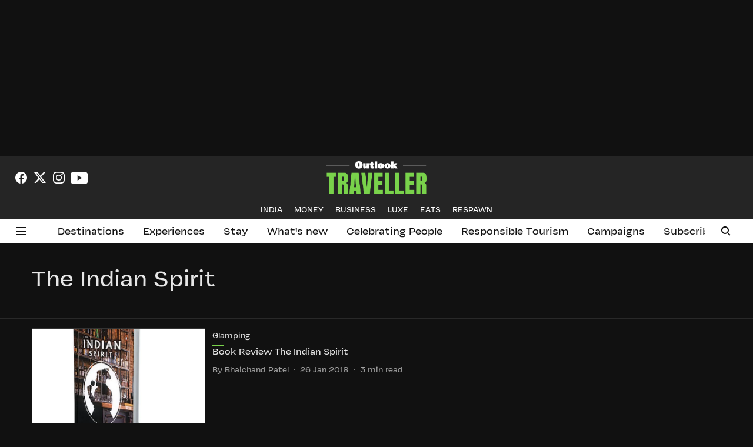

--- FILE ---
content_type: text/html; charset=utf-8
request_url: https://www.outlooktraveller.com/topic/the-indian-spirit
body_size: 56426
content:
<!DOCTYPE html>
<html lang="en" dir="ltr">
<head>
    <meta charset="utf-8"/>
    <title>The Indian Spirit</title><link rel="canonical" href="https://www.outlooktraveller.com/topic/the-indian-spirit"/><meta name="description" content="Read stories listed under on The Indian Spirit"/><meta name="title" content="The Indian Spirit"/><meta name="keywords" content="The Indian Spirit"/><meta property="og:type" content="website"/><meta property="og:url" content="https://www.outlooktraveller.com/topic/the-indian-spirit"/><meta property="og:title" content="The Indian Spirit"/><meta property="og:description" content="Read stories listed under on The Indian Spirit"/><meta name="twitter:card" content="summary_large_image"/><meta name="twitter:title" content="The Indian Spirit"/><meta name="twitter:description" content="Read stories listed under on The Indian Spirit"/><meta name="twitter:site" content="@oltraveller"/><meta name="twitter:domain" content="https://www.outlooktraveller.com"/><meta property="fb:app_id" content="378689388245380"/><meta property="og:site_name" content="Outlook Traveller"/><script type="application/ld+json">{"@context":"http://schema.org","@type":"BreadcrumbList","itemListElement":[{"@type":"ListItem","position":1,"name":"Home","item":"https://www.outlooktraveller.com"}]}</script>
    <link href="/manifest.json" rel="manifest">
    <link rel="icon" href="/favicon.ico" type="image/x-icon">
    <meta content="width=device-width, initial-scale=1" name="viewport">
    <meta name="apple-mobile-web-app-capable" content="yes">
    <meta name="apple-mobile-web-app-status-bar-style" content="black">
    <meta name="apple-mobile-web-app-title" content="outlooktraveller">
    <meta name="theme-color" content="#252525">

    

    


            

    
    <!-- Styles for CLS start-->
    <style>
        :root {
            --logoWidth: 170px;
            --logoHeight: 56px;
        }
        .header-height {
            height: 64px !important;
        }
        .sticky-header-height {
            height:  64px !important;
        }
        .logoHeight {
            max-height: 56px !important;
            max-width: 170px !important;
        }
        @media (min-width: 768px) {
            :root {
                --logoWidth: 170px;
                --logoHeight: 56px;
            }
            .header-height {
                height: 73px !important;
            }
            .sticky-header-height {
                height: 113px !important;
            }
            .logoHeight {
                max-height: 56px !important;
                max-width: 170px !important;
            }
        }
    </style>
   <!-- Styles for CLS end-->

    <style>
         
        @font-face {
          font-family: VulfSans;
          font-style: normal;
          font-weight: 400;
          font-display: swap;
          src: url(https://fea.assettype.com/quintype-ace/assets/outlooktraveller/VulfSans-Regular.ttf);
        }
        @font-face {
          font-family: VulfSans;
          font-style: normal;
          font-weight: 700;
          font-display: swap;
          src: url(https://fea.assettype.com/quintype-ace/assets/outlooktraveller/VulfSans-Regular.ttf);
        }
        @font-face {
          font-family: Tundra;
          font-style: normal;
          font-weight: 400;
          font-display: swap;
          src: url(https://fea.assettype.com/quintype-ace/assets/outlooktraveller/FontFont%20-%20Tundra%20Offc.ttf);
        }
        @font-face {
          font-family: Tundra;
          font-display: swap;
          font-weight: 700; 
          font-style: normal;
          src: url(https://fea.assettype.com/quintype-ace/assets/outlooktraveller/FontFont%20-%20Tundra%20Offc%20Bold.ttf);
        }
        
        body.fonts-loaded {--primaryFont: "VulfSans", -apple-system, BlinkMacSystemFont, 'Segoe UI', 'Roboto', 'Oxygen', 'Ubuntu', 'Cantarell',
  'Fira Sans', 'Droid Sans', 'Helvetica Neue', sans-serif;--secondaryFont: "Tundra", -apple-system, BlinkMacSystemFont, 'Segoe UI', 'Roboto', 'Oxygen', 'Ubuntu', 'Cantarell',
  'Fira Sans', 'Droid Sans', 'Helvetica Neue', sans-serif;--fontsize-larger: 24px;--fontsize-halfjumbo: 32px;--fontsize-largest: 29px;--fontsize-smaller: 11px;--fontsize-small: 13px;--fontsize-medium: 16px;}
        #sw-wrapper{position:fixed;background-color:#fff;align-items:center;margin:0 40px 48px;width:294px;height:248px;box-shadow:0 0 10px 0 rgba(0,0,0,.19);bottom:0;z-index:1001;flex-direction:column;display:none;right:0}.sw-app{font-weight:700;text-transform:capitalize}.sw-url{color:#858585;font-size:12px}#sw-wrapper .sw-wrapper--image{width:56px;margin-bottom:10px}#sw-wrapper #service-worker-popup{position:absolute;border:0;border-radius:0;bottom:32px;background-color:var(--primaryColor,#2c61ad)}#sw-wrapper #close-dialog{align-self:flex-end;border:0;background-color:transparent;color:var(--primaryColor,#000);padding:12px}#sw-wrapper #close-dialog svg{width:24px}@media (min-width:320px) and (max-width:767px){#sw-wrapper{position:fixed;background-color:#fff;width:100%;align-items:center;justify-content:start;height:248px;bottom:0;z-index:1001;flex-direction:column;margin:0}}
        </style>
    <style>
        /*! normalize.css v7.0.0 | MIT License | github.com/necolas/normalize.css */html{-ms-text-size-adjust:100%;-webkit-text-size-adjust:100%;line-height:1.15}article,aside,footer,header,nav,section{display:block}h1{font-size:2em;margin:.67em 0}figcaption,figure,main{display:block}figure{margin:1em 40px}hr{box-sizing:content-box;height:0;overflow:visible}pre{font-family:monospace;font-size:1em}a{-webkit-text-decoration-skip:objects;background-color:transparent}abbr[title]{border-bottom:none;text-decoration:underline;text-decoration:underline dotted}b,strong{font-weight:bolder}code,kbd,samp{font-family:monospace;font-size:1em}dfn{font-style:italic}mark{background-color:#ff0;color:#000}small{font-size:80%}sub,sup{font-size:75%;line-height:0;position:relative;vertical-align:baseline}sub{bottom:-.25em}sup{top:-.5em}audio,video{display:inline-block}audio:not([controls]){display:none;height:0}img{border-style:none}svg:not(:root){overflow:hidden}button,input,optgroup,select,textarea{font-family:var(--primaryFont);font-size:100%;line-height:1.15;margin:0}button,input{overflow:visible}button,select{text-transform:none}[type=reset],[type=submit],button,html [type=button]{-webkit-appearance:button}[type=button]::-moz-focus-inner,[type=reset]::-moz-focus-inner,[type=submit]::-moz-focus-inner,button::-moz-focus-inner{border-style:none;padding:0}[type=button]:-moz-focusring,[type=reset]:-moz-focusring,[type=submit]:-moz-focusring,button:-moz-focusring{outline:1px dotted ButtonText}fieldset{padding:.35em .75em .625em}legend{box-sizing:border-box;color:inherit;display:table;max-width:100%;padding:0;white-space:normal}progress{display:inline-block;vertical-align:baseline}textarea{overflow:auto}[type=checkbox],[type=radio]{box-sizing:border-box;padding:0}[type=number]::-webkit-inner-spin-button,[type=number]::-webkit-outer-spin-button{height:auto}[type=search]{-webkit-appearance:textfield;outline-offset:-2px}[type=search]::-webkit-search-cancel-button,[type=search]::-webkit-search-decoration{-webkit-appearance:none}::-webkit-file-upload-button{-webkit-appearance:button;font:inherit}details,menu{display:block}summary{display:list-item}canvas{display:inline-block}[hidden],template{display:none}:root{--transparentBlack:rgba(53,53,53,.5);--blackTransparent:rgba(0,0,0,.2);--rgbBlack:0,0,0;--rgbWhite:255,255,255;--white:#fff;--black:#000;--shaded-grey:#6f6d70;--base-blue:#2f73e4;--slighty-darker-blue:#4860bc;--gray-light:#818181;--grey:#dadada;--light-blue:#e7e7f6;--orange:#e84646;--light-gray:#333;--off-grey:#dadee1;--lighter-gray:#797979;--darkest-gray:#333;--darker-gray:#313131;--faded-gray:#0f0f0f;--red:#ff7171;--bright-red:#de0c0b;--blue:#023048;--gray:#5c5c5c;--gray-darkest:#232323;--gray-lighter:#a4a4a4;--gray-lightest:#e9e6e6;--facebook:#4e71a8;--twitter:#1cb7eb;--linkedin:#0077b5;--whatsapp:#25d366;--concrete:#f2f2f2;--tundora:#4c4c4c;--greyBlack:#464646;--gray-whiter:#d8d8d8;--gray-white-fa:#fafafa;--lightBlue:#5094fb;--whitest:#eaeaea;--darkBlue:#132437;--paragraphColor:#4d4d4d;--success:#2dbe65;--defaultDarkBackground:#262626;--defaultDarkBorder:rgba(161,175,194,.1);--font-size-smaller:12px;--font-size-small:14px;--font-size-base:16px;--font-size-medium:18px;--fontsize-large:24px;--fontsize-larger:32px;--oneColWidth:73px;--sevenColWidth:655px;--outerSpace:calc(50vw - 594px);--headerWidth:122px;--headerLargeWidth:190px;--headerHeight:32px;--bold:bold;--normal:normal}@media (min-width:768px){:root{--headerWidth:300px;--headerHeight:56px;--headerLargeWidth:300px}}html{font-size:100%}body{font-family:var(--primaryFont);font-size:1rem;font-weight:400;line-height:var(--bodyLineHeight);text-rendering:auto}h1,h2,h3,h4,h5,h6,ol,p,ul{font-weight:400;margin:0;padding:0}h1{font-size:2.25rem;font-weight:300;line-height:1.38889rem}h1,h2{font-family:var(--primaryFont)}h2{font-size:2rem;line-height:2.22222rem;padding:.75rem 0 .5rem}h3{font-family:var(--primaryFont);font-size:1.8125rem;line-height:1.24138rem;word-break:normal}h4{font-size:1.5rem}h4,h5{font-weight:700;line-height:1.33333rem}h5{font-size:1.125rem}h6{font-size:.8125rem;line-height:1.23077rem}p{font-size:1rem;line-height:var(--bodyLineHeight)}li,p{font-family:var(--primaryFont)}:root{--zIndex-60:600;--zIndex-header-item:601;--zIndex-social:499;--zIndex-social-popup:1000;--zIndex-sub-menu:9;--zIndex-99:99;--zIndex-search:999;--zIndex-menu:2;--zIndex-loader-overlay:1100}.play-icon{position:relative}.play-icon:after,.play-icon:before{content:"";display:block;left:50%;position:absolute;top:50%;transform:translateX(-50%) translateY(-50%)}.play-icon:before{background:#000;border-radius:50%;height:46px;opacity:.8;width:46px;z-index:10}@media (min-width:768px){.play-icon:before{height:60px;width:60px}}.play-icon:after{border-bottom:7px solid transparent;border-left:11px solid #fff;border-top:7px solid transparent;height:0;margin-left:2px;width:0;z-index:11}@media (min-width:768px){.play-icon:after{border-bottom:9px solid transparent;border-left:15px solid #fff;border-top:9px solid transparent}}.play-icon--small:before{height:46px;width:46px}@media (min-width:768px){.play-icon--small:before{height:46px;width:46px}}.play-icon--small:after{border-bottom:7px solid transparent;border-left:11px solid #fff;border-top:7px solid transparent}@media (min-width:768px){.play-icon--small:after{border-bottom:9px solid transparent;border-left:15px solid #fff;border-top:9px solid transparent}}.play-icon--medium:before{height:46px;width:46px}@media (min-width:768px){.play-icon--medium:before{height:65px;width:65px}}.play-icon--medium:after{border-bottom:7px solid transparent;border-left:11px solid #fff;border-top:7px solid transparent}@media (min-width:768px){.play-icon--medium:after{border-bottom:13px solid transparent;border-left:20px solid #fff;border-top:13px solid transparent}}.play-icon--large:before{height:46px;width:46px}@media (min-width:768px){.play-icon--large:before{height:100px;width:100px}}.play-icon--large:after{border-bottom:7px solid transparent;border-left:11px solid #fff;border-top:7px solid transparent}@media (min-width:768px){.play-icon--large:after{border-bottom:15px solid transparent;border-left:22px solid #fff;border-top:15px solid transparent}}.component-wrapper{overflow:auto;padding:32px 15px}.component-wrapper,.maxwidth-wrapper{margin-left:auto;margin-right:auto;max-width:1172px}.component-wrapper-fluid{margin-bottom:15px}@media (min-width:768px){.component-wrapper-fluid{padding-top:15px}}.card-background-color{background-color:var(--white)}.card>:nth-child(3){clear:both;content:""}.app-ad{overflow:hidden;text-align:center;width:100%}.app-ad--vertical{padding-bottom:15px;text-align:center}@media (min-width:768px){.app-ad--vertical{text-align:right}}.app-ad--mrec .adBox,.app-ad--mrec .adbutler-wrapper{padding:30px 0}.app-ad--story-mrec .adBox,.app-ad--story-mrec .adbutler-wrapper{padding-bottom:35px}.app-ad--leaderboard .adBox,.app-ad--leaderboard .adbutler-wrapper{padding:8px}.app-ad--horizontal{clear:both}.app-ad--horizontal .adBox,.app-ad--horizontal .adbutler-wrapper{padding:15px 0}.app-ad--story-horizontal .adBox,.app-ad--story-horizontal .adbutler-wrapper{padding-bottom:25px}.app-ad--grid-horizontal{grid-column:1/4}.video-play-icon{display:block;position:relative}.video-play-icon:before{background-size:88px;content:"";display:block;height:90px;left:50%;position:absolute;top:50%;transform:translate(-50%,-50%);width:90px;z-index:10}.qt-button{border-radius:100px;color:#fff;font-family:var(--primaryFont);font-size:1rem;font-weight:300;padding:10px 28px;text-align:center}.qt-button:hover{cursor:pointer}.qt-button--primary{background:#2f73e4}.qt-button--secondary{background:#2f73e4;border:1px solid #fff}.qt-button--transparent{background:transparent;border:2px solid #2f73e4;color:#2f73e4}.overlay{background:rgba(0,0,0,.09);display:none;height:100%;left:0;position:fixed;top:0;width:100%;z-index:600}.overlay--active{display:block}.sidebar{height:100%;left:0;overflow:scroll;padding:50px 48px;position:fixed;top:0;transform:translateX(-100%);transition:transform 375ms cubic-bezier(0,0,.2,1);width:100%;z-index:601}@media (min-width:768px){.sidebar{width:445px}}.sidebar.open{background-color:var(--headerBackgroundColor,#fff);color:var(--headerTextColor,#333);transform:translateX(0);transition:transform 375ms cubic-bezier(.4,0,1,1)}.ltr-side-bar{left:auto;right:0;transform:translateX(100%)}.ltr-arrow{left:0;position:absolute;right:unset}.sidebar.open.ltr-side-bar{transform:translateX(0)}.sidebar__nav__logo{font-family:var(--primaryFont);font-size:2.125rem;font-weight:700;margin-bottom:60px}.sidebar__nav__logo:after,.sidebar__nav__logo:before{content:"";display:table}.sidebar__nav__logo:after{clear:both}.sidebar__nav__logo .logo{color:#2f73e4;display:inline-block;float:left;font-family:var(--primaryFont);font-size:2.125rem;font-weight:700;max-width:210px;padding:0}.sidebar__nav__logo .logo .app-logo__element{max-height:85px;object-fit:contain}.sidebar__nav__logo .close{color:var(--headerIconColor,#a9a9a9);cursor:pointer;float:right;font-weight:300;height:22px;position:relative;top:16px;width:22px}.sidebar__social li{display:inline-block}.sidebar__social li a{margin-right:25px}ul.sidebar__info{border-top:2px solid #2f73e4;margin:0 0 50px;padding-top:30px}ul.sidebar__info li a{font-size:1.375rem!important;font-weight:300}ul.submenu li a{color:var(--headerTextColor,#a9a9a9);font-size:1.375rem;padding-bottom:25px}.sidebar__nav{font-family:var(--primaryFont)}.sidebar__nav ul{list-style:none;margin:0;padding:0}.sidebar__nav ul li{clear:both}.sidebar__nav ul li a,.sidebar__nav ul li span{cursor:pointer;display:block;font-size:1.625rem;font-weight:300;padding-bottom:30px}.sidebar__nav ul li a:hover,.sidebar__nav ul li span:hover{color:var(--headerIconColor,#a9a9a9)}.sidebar__nav ul li.has--submenu .submenu-arrow{float:right}.sidebar__nav ul li.has--submenu a,.sidebar__nav ul li.has--submenu div{display:flex;justify-content:space-between}.sidebar__nav ul li.has--submenu .submenu-arrow:after{border-style:solid;border-width:.07em .07em 0 0;color:#9e9e9e;content:"";display:inline-block;float:right;height:.45em;position:relative;top:.45em;transform:rotate(135deg);transition:transform .3s;vertical-align:top;width:.45em;will-change:transform}.sidebar__nav ul li.has--submenu.open .submenu-arrow:after{top:.65em;transform:rotate(315deg)}ul.submenu li a:hover{color:var(--headerIconColor,#a9a9a9)}ul.submenu{display:none;padding-left:38px}input,ul.submenu--show{display:block}input{background:#fff;border:none;border-radius:4px;color:#a3a3a3;font-weight:300;padding:10px 15px;width:100%}button{border-radius:100px;color:#fff;font-size:1rem;padding:10px 27px}.qt-search{align-items:center;display:flex;position:relative}.qt-search__form-wrapper{width:100%}.qt-search__form-wrapper form input{background-color:transparent;border-bottom:1px solid #d8d8d8;border-radius:0;font-size:32px;font-weight:700;opacity:.5;outline:none;padding:8px 0}.qt-search__form .search-icon{background:transparent;border:none;cursor:pointer;height:24px;outline:none;position:absolute;right:0;top:0;width:24px}html[dir=rtl] .search-icon{left:0;right:auto}.loader-overlay-container{align-items:center;background-color:rgba(0,0,0,.8);bottom:0;display:flex;flex-direction:column-reverse;justify-content:center;left:0;position:fixed;right:0;top:0;z-index:var(--zIndex-loader-overlay)}.spinning-loader{animation:spinAnimation 1.1s ease infinite;border-radius:50%;font-size:10px;height:1em;position:relative;text-indent:-9999em;transform:translateZ(0);width:1em}@keyframes spinAnimation{0%,to{box-shadow:0 -2.6em 0 0 var(--white),1.8em -1.8em 0 0 var(--blackTransparent),2.5em 0 0 0 var(--blackTransparent),1.75em 1.75em 0 0 var(--blackTransparent),0 2.5em 0 0 var(--blackTransparent),-1.8em 1.8em 0 0 var(--blackTransparent),-2.6em 0 0 0 hsla(0,0%,100%,.5),-1.8em -1.8em 0 0 hsla(0,0%,100%,.7)}12.5%{box-shadow:0 -2.6em 0 0 hsla(0,0%,100%,.7),1.8em -1.8em 0 0 var(--white),2.5em 0 0 0 var(--blackTransparent),1.75em 1.75em 0 0 var(--blackTransparent),0 2.5em 0 0 var(--blackTransparent),-1.8em 1.8em 0 0 var(--blackTransparent),-2.6em 0 0 0 var(--blackTransparent),-1.8em -1.8em 0 0 hsla(0,0%,100%,.5)}25%{box-shadow:0 -2.6em 0 0 hsla(0,0%,100%,.5),1.8em -1.8em 0 0 hsla(0,0%,100%,.7),2.5em 0 0 0 var(--white),1.75em 1.75em 0 0 var(--blackTransparent),0 2.5em 0 0 var(--blackTransparent),-1.8em 1.8em 0 0 var(--blackTransparent),-2.6em 0 0 0 var(--blackTransparent),-1.8em -1.8em 0 0 var(--blackTransparent)}37.5%{box-shadow:0 -2.6em 0 0 var(--blackTransparent),1.8em -1.8em 0 0 hsla(0,0%,100%,.5),2.5em 0 0 0 hsla(0,0%,100%,.7),1.75em 1.75em 0 0 var(--white),0 2.5em 0 0 var(--blackTransparent),-1.8em 1.8em 0 0 var(--blackTransparent),-2.6em 0 0 0 var(--blackTransparent),-1.8em -1.8em 0 0 var(--blackTransparent)}50%{box-shadow:0 -2.6em 0 0 var(--blackTransparent),1.8em -1.8em 0 0 var(--blackTransparent),2.5em 0 0 0 hsla(0,0%,100%,.5),1.75em 1.75em 0 0 hsla(0,0%,100%,.7),0 2.5em 0 0 var(--white),-1.8em 1.8em 0 0 var(--blackTransparent),-2.6em 0 0 0 var(--blackTransparent),-1.8em -1.8em 0 0 var(--blackTransparent)}62.5%{box-shadow:0 -2.6em 0 0 var(--blackTransparent),1.8em -1.8em 0 0 var(--blackTransparent),2.5em 0 0 0 var(--blackTransparent),1.75em 1.75em 0 0 hsla(0,0%,100%,.5),0 2.5em 0 0 hsla(0,0%,100%,.7),-1.8em 1.8em 0 0 var(--white),-2.6em 0 0 0 var(--blackTransparent),-1.8em -1.8em 0 0 var(--blackTransparent)}75%{box-shadow:0 -2.6em 0 0 var(--blackTransparent),1.8em -1.8em 0 0 var(--blackTransparent),2.5em 0 0 0 var(--blackTransparent),1.75em 1.75em 0 0 var(--blackTransparent),0 2.5em 0 0 hsla(0,0%,100%,.5),-1.8em 1.8em 0 0 hsla(0,0%,100%,.7),-2.6em 0 0 0 var(--white),-1.8em -1.8em 0 0 var(--blackTransparent)}87.5%{box-shadow:0 -2.6em 0 0 var(--blackTransparent),1.8em -1.8em 0 0 var(--blackTransparent),2.5em 0 0 0 var(--blackTransparent),1.75em 1.75em 0 0 var(--blackTransparent),0 2.5em 0 0 var(--blackTransparent),-1.8em 1.8em 0 0 hsla(0,0%,100%,.5),-2.6em 0 0 0 hsla(0,0%,100%,.7),-1.8em -1.8em 0 0 var(--white)}}.icon.loader{fill:var(--primaryColor);height:50px;left:calc(50% - 50px);position:fixed;top:calc(50% - 25px);width:100px}:root{--arrow-c-brand1:#ff214b;--arrow-c-brand2:#1bbb87;--arrow-c-brand3:#6fe7c0;--arrow-c-brand4:#f6f8ff;--arrow-c-brand5:#e9e9e9;--arrow-c-accent1:#2fd072;--arrow-c-accent2:#f5a623;--arrow-c-accent3:#f81010;--arrow-c-accent4:#d71212;--arrow-c-accent5:#f2f2f2;--arrow-c-accent6:#e8eaed;--arrow-c-mono1:#000;--arrow-c-mono2:rgba(0,0,0,.9);--arrow-c-mono3:rgba(0,0,0,.7);--arrow-c-mono4:rgba(0,0,0,.6);--arrow-c-mono5:rgba(0,0,0,.3);--arrow-c-mono6:rgba(0,0,0,.2);--arrow-c-mono7:rgba(0,0,0,.1);--arrow-c-invert-mono1:#fff;--arrow-c-invert-mono2:hsla(0,0%,100%,.9);--arrow-c-invert-mono3:hsla(0,0%,100%,.7);--arrow-c-invert-mono4:hsla(0,0%,100%,.6);--arrow-c-invert-mono5:hsla(0,0%,100%,.3);--arrow-c-invert-mono6:hsla(0,0%,100%,.2);--arrow-c-invert-mono7:hsla(0,0%,100%,.1);--arrow-c-invert-mono8:#dedede;--arrow-c-invert-mono9:hsla(0,0%,87%,.1);--arrow-c-dark:#0d0d0d;--arrow-c-light:#fff;--arrow-spacing-xxxs:2px;--arrow-spacing-xxs:4px;--arrow-spacing-xs:8px;--arrow-spacing-s:12px;--arrow-spacing-m:16px;--arrow-spacing-20:20px;--arrow-spacing-l:24px;--arrow-spacing-xl:32px;--arrow-spacing-28:28px;--arrow-spacing-48:48px;--arrow-spacing-40:40px;--arrow-spacing-96:96px;--arrow-fs-tiny:14px;--arrow-fs-xs:16px;--arrow-fs-s:18px;--arrow-fs-m:20px;--arrow-fs-l:24px;--arrow-fs-xl:26px;--arrow-fs-xxl:30px;--arrow-fs-huge:32px;--arrow-fs-big:40px;--arrow-fs-jumbo:54px;--arrow-fs-28:28px;--arrow-typeface-primary:-apple-system,BlinkMacSystemFont,"Helvetica Neue",Helvetica,Arial,sans-serif;--arrow-typeface-secondary:Verdana,Geneva,Tahoma,sans-serif;--arrow-sans-serif:sans-serif;--arrow-lh-1:1;--arrow-lh-2:1.2;--arrow-lh-3:1.3;--arrow-lh-4:1.4;--arrow-lh-5:1.5;--arrow-fw-light:300;--arrow-fw-normal:400;--arrow-fw-500:500;--arrow-fw-semi-bold:600;--arrow-fw-bold:700;--light-border:var(--arrow-c-invert-mono7);--dark-border:var(--arrow-c-mono7);--fallback-img:#e8e8e8;--z-index-9:9;--z-index-1:1}.arrow-component{-webkit-font-smoothing:antialiased;-moz-osx-font-smoothing:grayscale;-moz-font-feature-settings:"liga" on;font-family:var(--arrow-typeface-primary);font-weight:var(--arrow-fw-normal);text-rendering:optimizeLegibility}.arrow-component h1,.arrow-component h2,.arrow-component h3,.arrow-component h4,.arrow-component h5,.arrow-component h6,.arrow-component ol,.arrow-component ul{font-family:var(--arrow-typeface-primary)}.arrow-component li,.arrow-component p{font-size:var(--arrow-fs-xs);line-height:var(--arrow-lh-1)}.arrow-component figure{margin:0;padding:0}.arrow-component h1{font-size:var(--arrow-fs-28);font-stretch:normal;font-style:normal;font-weight:var(--arrow-fw-bold);letter-spacing:normal;line-height:var(--arrow-lh-3)}@media only screen and (min-width:768px){.arrow-component h1{font-size:var(--arrow-fs-big)}}.arrow-component h2{font-size:var(--arrow-fs-l);font-stretch:normal;font-style:normal;font-weight:var(--arrow-fw-bold);letter-spacing:normal;line-height:var(--arrow-lh-3)}@media only screen and (min-width:768px){.arrow-component h2{font-size:var(--arrow-fs-huge)}}.arrow-component h3{font-size:var(--arrow-fs-m);font-stretch:normal;font-style:normal;font-weight:var(--arrow-fw-bold);letter-spacing:normal;line-height:var(--arrow-lh-3)}@media only screen and (min-width:768px){.arrow-component h3{font-size:var(--arrow-fs-l)}}.arrow-component h4{font-size:var(--arrow-fs-s);font-stretch:normal;font-style:normal;font-weight:var(--arrow-fw-bold);letter-spacing:normal;line-height:var(--arrow-lh-3)}@media only screen and (min-width:768px){.arrow-component h4{font-size:var(--arrow-fs-m)}}.arrow-component h5{font-size:var(--arrow-fs-xs);font-stretch:normal;font-style:normal;font-weight:var(--arrow-fw-bold);letter-spacing:normal;line-height:var(--arrow-lh-3)}@media only screen and (min-width:768px){.arrow-component h5{font-size:var(--arrow-fs-s)}}.arrow-component h6{font-size:var(--arrow-fs-xs);font-weight:var(--arrow-fw-bold);line-height:var(--arrow-lh-3)}.arrow-component h6,.arrow-component p{font-stretch:normal;font-style:normal;letter-spacing:normal}.arrow-component p{font-family:var(--arrow-typeface-secondary);font-size:var(--arrow-fs-m);font-weight:400;line-height:var(--arrow-lh-5);word-break:break-word}.arrow-component.full-width-with-padding{margin-left:calc(-50vw + 50%);margin-right:calc(-50vw + 50%);padding:var(--arrow-spacing-m) calc(50vw - 50%) var(--arrow-spacing-xs) calc(50vw - 50%)}.p-alt{font-size:var(--arrow-fs-xs);font-stretch:normal;font-style:normal;font-weight:400;letter-spacing:normal;line-height:var(--arrow-lh-5)}.author-name,.time{font-weight:400}.author-name,.section-tag,.time{font-size:var(--arrow-fs-tiny);font-stretch:normal;font-style:normal;letter-spacing:normal}.section-tag{font-weight:700;line-height:normal}.arr-hidden-desktop{display:none}@media only screen and (max-width:768px){.arr-hidden-desktop{display:block}}.arr-hidden-mob{display:block}@media only screen and (max-width:768px){.arr-hidden-mob{display:none}}.arr-custom-style a{border-bottom:1px solid var(--arrow-c-mono2);color:var(--arrow-c-mono2)}.arr-story-grid{grid-column-gap:var(--arrow-spacing-l);display:grid;grid-template-columns:repeat(4,minmax(auto,150px));margin:0 12px;position:relative}@media only screen and (min-width:768px){.arr-story-grid{grid-template-columns:[grid-start] minmax(48px,auto) [container-start] repeat(12,minmax(auto,55px)) [container-end] minmax(48px,auto) [grid-end];margin:unset}}@media only screen and (min-width:768px) and (min-width:1025px){.arr-story-grid{grid-template-columns:[grid-start] minmax(56px,auto) [container-start] repeat(12,minmax(auto,73px)) [container-end] minmax(56px,auto) [grid-end]}}.content-style{display:contents}.with-rounded-corners,.with-rounded-corners img{border-radius:var(--arrow-spacing-s)}.arr-image-placeholder{background-color:#f0f0f0}.arr--share-sticky-wrapper{bottom:0;justify-items:flex-start;margin:var(--arrow-spacing-l) 0;position:absolute;right:0;top:120px}@media only screen and (min-width:1025px){.arr--share-sticky-wrapper{left:0;right:unset}}html[dir=rtl] .arr--share-sticky-wrapper{left:0;right:unset}@media only screen and (min-width:1025px){html[dir=rtl] .arr--share-sticky-wrapper{left:unset;right:0}}:root{--max-width-1172:1172px;--spacing-40:40px}body{--arrow-typeface-primary:var(--primaryFont);--arrow-typeface-secondary:var(--secondaryFont);--arrow-c-brand1:var(--primaryColor);--fallback-img:var(--primaryColor);background:#f5f5f5;color:var(--textColor);margin:0;overflow-anchor:none;overflow-x:hidden}#container{min-height:100vh;width:100%}#header-logo img,#header-logo-mobile img{align-content:center;height:var(--logoHeight);width:var(--logoWidth)}.breaking-news-wrapper{min-height:32px}@media (min-width:768px){.breaking-news-wrapper{min-height:40px}}.breaking-news-wrapper.within-container{min-height:48px}@media (min-width:768px){.breaking-news-wrapper.within-container{min-height:72px}}#row-4{max-width:1172px;min-height:100%}*{box-sizing:border-box}.container{margin:0 auto;max-width:1172px;padding:0 16px}h1{font-family:Open Sans,sans-serif;font-size:1.875rem;font-weight:800;margin:10px 0;text-transform:uppercase}h1 span{font-family:Cardo,serif;font-size:1.5rem;font-style:italic;font-weight:400;margin:0 5px;text-transform:none}.toggle{display:block;height:30px;margin:30px auto 10px;width:28px}.toggle span:after,.toggle span:before{content:"";left:0;position:absolute;top:-9px}.toggle span:after{top:9px}.toggle span{display:block;position:relative}.toggle span,.toggle span:after,.toggle span:before{backface-visibility:hidden;background-color:#000;border-radius:2px;height:5px;transition:all .3s;width:100%}.toggle.on span{background-color:transparent}.toggle.on span:before{background-color:#fff;transform:rotate(45deg) translate(5px,5px)}.toggle.on span:after{background-color:#fff;transform:rotate(-45deg) translate(7px,-8px)}.story-card__image.story-card__image--cover.set-fallback{padding:0}a{color:inherit;text-decoration:none}.arr--headline,.arr--story-headline{word-break:break-word}.arrow-component.arr--four-col-sixteen-stories .arr--collection-name h3,.arrow-component.arr--two-col-four-story-highlight .arr--collection-name h3{font-size:inherit;font-weight:inherit}.arrow-component.arr--collection-name .arr-collection-name-border-left{font-size:1.625rem!important;margin-left:-4px;min-width:8px;width:8px}@media (min-width:768px){.arrow-component.arr--collection-name .arr-collection-name-border-left{font-size:2.125rem!important}}.arrow-component.arr--headline h2{padding:0}.sticky-layer{box-shadow:0 1px 6px 0 rgba(0,0,0,.1);left:0;position:fixed;right:0;top:0;z-index:var(--zIndex-search)}.ril__toolbarItem .arr--hyperlink-button{position:relative;top:6px}.arr--text-element p{margin-bottom:15px;word-break:break-word}.arr--text-element ul li{font-family:var(--arrow-typeface-secondary);font-size:var(--arrow-fs-s);line-height:var(--arrow-lh-5);margin-bottom:4px;word-break:break-word}@media (min-width:768px){.arr--text-element ul li{font-size:var(--arrow-fs-m)}}.arr--text-element ol li{margin-bottom:4px}.arr--text-element ul li p{margin-bottom:unset}.arr--blurb-element blockquote{margin:unset}.arr--quote-element p:first-of-type{font-family:var(--primaryFont)}.elm-onecolstorylist{grid-column:1/4}.ril-image-current{width:auto!important}.ril__image,.ril__imageNext,.ril__imagePrev{max-width:100%!important}.rtl-twoColSixStories .arr--content-wrapper{order:-1}.rtl-threeColTwelveStories{order:2}.author-card-wrapper div{display:inline!important}.mode-wrapper{min-width:52px;padding:var(--arrow-spacing-xs) var(--arrow-spacing-m)}@media (--viewport-medium ){.mode-wrapper{min-width:44px;padding:var(--arrow-spacing-xs) var(--arrow-spacing-s)}}img.qt-image{object-fit:cover;width:100%}.qt-image-16x9{margin:0;overflow:hidden;padding-top:56.25%;position:relative}.qt-image-16x9 img{left:0;position:absolute;top:0}.qt-responsive-image{margin:0;overflow:hidden;padding-top:56.25%;position:relative}@media (min-width:768px){.qt-responsive-image{padding-top:37.5%}}.qt-responsive-image img{left:0;position:absolute;top:0}.qt-image-2x3{margin:0}img{display:block;max-width:100%;width:100%}.row{clear:both}.row:after,.row:before{content:"";display:table}.row:after{clear:both}@media (min-width:768px){.col-4:nth-of-type(2n){margin-right:0}}.section__head__title{margin-bottom:20px}@media (min-width:992px){.section__head__title{margin-bottom:30px}}.sub--section{background:rgba(0,0,0,.5);color:#fff;font-size:1.25rem;font-weight:700;padding:6px 14px}.section__card--image{margin-bottom:23px}.author--submission{color:#3d3d3d;font-size:.6875rem;font-weight:300}@media (min-width:992px){.author--submission{font-size:.875rem}}.slick-next{margin-right:0}@media (min-width:992px){.slick-next{margin-right:20px}}.slick-prev{margin-left:0}@media (min-width:992px){.slick-prev{margin-left:20px}}body.dir-right{direction:rtl}.story-element-data-table{max-width:calc(100vw - 24px);overflow:auto;word-break:normal!important}@media (min-width:768px){.story-element-data-table{max-width:62vw}}@media (min-width:768px) and (min-width:1024px){.story-element-data-table{max-width:100%}}.story-element-data-table table{border-collapse:collapse;margin:0 auto}.story-element-data-table th{background-color:var(--gray-lighter)}.story-element-data-table td,.story-element-data-table th{border:1px solid var(--shaded-grey);min-width:80px;padding:5px;vertical-align:text-top}html[dir=rtl] .story-element-data-table table{direction:ltr}html[dir=rtl] .story-element-data-table td,html[dir=rtl] .story-element-data-table th{direction:rtl}.static-container{color:var(--staticTextColor);margin-bottom:15px;margin-left:auto;margin-right:auto;max-width:1172px;overflow:auto;padding:15px 15px 0}@media (min-width:768px){.static-container{padding:30px}}@media (min-width:992px){.static-container{padding:50px 120px}}.static-container__wrapper{padding:20px}@media (min-width:768px){.static-container__wrapper{padding:30px}}@media (min-width:992px){.static-container__wrapper{padding:30px 40px}}.static-container h1,.static-container__headline{color:var(--staticHeadlineColor);font-family:var(--primaryFont);font-size:1.5rem;font-weight:700;line-height:var(--headlineLineHeight);margin:10px 0;text-align:left;text-transform:capitalize}@media (min-width:768px){.static-container h1,.static-container__headline{font-size:1.5rem;margin-bottom:30px}}@media (min-width:992px){.static-container h1,.static-container__headline{font-size:2rem}}.static-container h2,.static-container__sub-headline{color:var(--staticHeadlineColor);font-size:1.25rem;font-weight:700;line-height:1.5}@media (min-width:768px){.static-container h2,.static-container__sub-headline{font-size:1.25rem}}@media (min-width:992px){.static-container h2,.static-container__sub-headline{font-size:1.5rem}}.static-container h3{color:var(--staticHeadlineColor);font-size:1rem;font-weight:700;line-height:1.5;margin-bottom:4px;margin-top:12px}@media (min-width:768px){.static-container h3{font-size:1rem}}@media (min-width:992px){.static-container h3{font-size:1.25rem}}.static-container h4{color:var(--staticHeadlineColor);font-size:1rem;font-weight:700;margin-bottom:4px;margin-top:12px}@media (min-width:992px){.static-container h4{font-size:1.125rem}}.static-container h5,.static-container h6{color:var(--staticHeadlineColor);font-size:1rem;font-weight:700;margin-bottom:4px;margin-top:12px}.static-container__media-object{display:flex;flex-direction:column}.static-container__media-object-info{color:var(--staticInfoColor);font-style:italic;margin:10px 0 15px}@media (min-width:768px){.static-container__media-object-content{display:flex}}.static-container__media-object-content__image{flex-basis:190px;flex-shrink:0;margin:0 15px 15px 0}.static-container__media-object-content__image img{border:1px solid var(--mode-color);border-radius:50%}.static-container ol,.static-container ul,.static-container__list{color:var(--staticTextColor);margin-top:15px;padding-left:20px}.static-container li{color:var(--staticTextColor)}.static-container p,.static-container__description,.static-container__list,.static-container__media-object{color:var(--staticTextColor);font-family:var(--secondaryFont);font-size:1rem;line-height:1.5;margin-bottom:15px}.static-container p:last-child,.static-container__description:last-child,.static-container__list:last-child,.static-container__media-object:last-child{margin-bottom:25px}@media (min-width:992px){.static-container p,.static-container__description,.static-container__list,.static-container__media-object{font-size:1.25rem}}.static-container__tlm-list{padding-left:20px}.static-container__subheadline{margin-bottom:10px}.static-container__footer--images{align-items:center;display:flex;flex-wrap:wrap;height:50px;justify-content:space-between;margin:30px 0}.static-container__footer--images img{height:100%;width:auto}.static-container__override-list{margin-left:17px}.static-container__override-list-item{padding-left:10px}.static-container__override-a,.static-container__override-a:active,.static-container__override-a:focus,.static-container__override-a:hover{color:var(--primaryColor);cursor:pointer;text-decoration:underline}.static-container .awards-image{margin:0 auto;width:200px}.svg-handler-m__social-svg-wrapper__C20MA,.svg-handler-m__svg-wrapper__LhbXl{align-items:center;display:flex;height:24px}.svg-handler-m__social-svg-wrapper__C20MA{margin-right:8px}.dir-right .svg-handler-m__social-svg-wrapper__C20MA{margin-left:8px;margin-right:unset}@media (min-width:768px){.svg-handler-m__mobile__1cu7J{display:none}}.svg-handler-m__desktop__oWJs5{display:none}@media (min-width:768px){.svg-handler-m__desktop__oWJs5{display:block}}.svg-handler-m__wrapper-mode-icon__hPaAN{display:flex}.breaking-news-module__title__oWZgt{background-color:var(--breakingNewsBgColor);border-right:1px solid var(--breakingNewsTextColor);color:var(--breakingNewsTextColor);display:none;font-family:var(--secondaryFont);font-size:14px;z-index:1}.dir-right .breaking-news-module__title__oWZgt{border-left:1px solid var(--breakingNewsTextColor);border-right:none;padding-left:20px}@media (min-width:1200px){.breaking-news-module__title__oWZgt{display:block;font-size:16px;font-weight:700;padding:2px 16px}}.breaking-news-module__content__9YorK{align-self:center;color:var(--breakingNewsTextColor);display:block;font-family:var(--secondaryFont);font-size:14px;font-weight:400;padding:0 16px}@media (min-width:1200px){.breaking-news-module__content__9YorK{font-size:16px}}.breaking-news-module__full-width-container__g7-8x{background-color:var(--breakingNewsBgColor);display:flex;width:100%}.breaking-news-module__container__mqRrr{background-color:var(--breakingNewsBgColor);display:flex;margin:0 auto;max-width:1142px}.breaking-news-module__bg-wrapper__6CUzG{padding:8px 0}@media (min-width:1200px){.breaking-news-module__bg-wrapper__6CUzG{padding:16px 0}}.breaking-news-module__breaking-news-collection-wrapper__AQr0N{height:32px;overflow:hidden;white-space:nowrap}@media (min-width:1200px){.breaking-news-module__breaking-news-collection-wrapper__AQr0N{height:40px}}.breaking-news-module__breaking-news-wrapper__FVlA4{align-self:center;overflow:hidden;white-space:nowrap;width:100%}.react-marquee-box,.react-marquee-box .marquee-landscape-wrap{height:100%;left:0;overflow:hidden;position:relative;top:0;width:100%}.react-marquee-box .marquee-landscape-wrap{align-items:center;display:flex}.marquee-landscape-item.marquee-landscape-item-alt{display:none}.react-marquee-box .marquee-landscape-wrap .marquee-landscape-item{height:100%;white-space:nowrap}.react-marquee-box .marquee-landscape-wrap .marquee-landscape-item .marquee-container{color:var(--breakingNewsTextColor);display:inline-block;height:100%;padding:0 16px;position:relative;white-space:nowrap}.react-marquee-box .marquee-landscape-wrap .marquee-landscape-item .marquee-container.dot-delimiter:after{content:".";position:absolute;right:0;top:-4px}.react-marquee-box .marquee-landscape-wrap .marquee-landscape-item .marquee-container.pipe-delimiter:after{border-right:1px solid var(--breakingNewsTextColor);content:" ";height:100%;opacity:.5;position:absolute;right:0;top:0}.react-marquee-box .marquee-landscape-wrap .marquee-landscape-exceed .marquee-container:last-child:after{content:none}.user-profile-m__avatar__ZxI5f{border-radius:5px;width:24px}.user-profile-m__sign-in-btn__h-njy{min-width:61px}@media (max-width:766px){.user-profile-m__sign-in-btn__h-njy{display:none}}.user-profile-m__sign-in-svg__KufX4{display:none}@media (max-width:766px){.user-profile-m__sign-in-svg__KufX4{display:block}}.user-profile-m__sign-btn__1r1gq .user-profile-m__white-space__i1e3z{color:var(--black);color:var(--secondaryHeaderTextColor,var(--black));cursor:pointer}.user-profile-m__single-layer__Lo815.user-profile-m__sign-btn__1r1gq .user-profile-m__white-space__i1e3z{color:var(--black);color:var(--primaryHeaderTextColor,var(--black))}.user-profile-m__user-data__d1KDl{background-color:var(--white);background-color:var(--secondaryHeaderBackgroundColor,var(--white));box-shadow:0 2px 10px 0 rgba(0,0,0,.1);position:absolute;right:0;top:38px;width:200px;z-index:999}@media (min-width:767px){.user-profile-m__user-data__d1KDl{right:-10px;top:50px}}.user-profile-m__overlay__ShmRW{bottom:0;cursor:auto;height:100vh;left:0;overflow:scroll;right:0;top:0;z-index:9999}@media (min-width:767px){.user-profile-m__overlay__ShmRW{overflow:hidden}}.user-profile-m__user-data__d1KDl ul{color:var(--black);color:var(--primaryHeaderTextColor,var(--black));list-style:none;padding:12px 0}.user-profile-m__user-details__4iOZz{height:24px;position:relative;width:24px}.user-profile-m__user-details__4iOZz .icon.author-icon{fill:var(--black);fill:var(--secondaryHeaderTextColor,var(--black));cursor:pointer}.user-profile-m__single-layer__Lo815.user-profile-m__user-details__4iOZz .icon.author-icon{fill:var(--black);fill:var(--primaryHeaderTextColor,var(--black));cursor:pointer}.user-profile-m__user-details__4iOZz img{border-radius:50%;cursor:pointer;height:24px;width:24px}.user-profile-m__user-data__d1KDl ul li{color:var(--black);color:var(--secondaryHeaderTextColor,var(--black));padding:8px 16px}.user-profile-m__user-data__d1KDl ul li a{display:block}.user-profile-m__user-data__d1KDl ul li:hover{background:rgba(0,0,0,.2)}body.user-profile-m__body-scroll__meqnJ{overflow:hidden}.user-profile-m__single-layer__Lo815 .user-profile-m__user-data__d1KDl{background-color:var(--white);background-color:var(--primaryHeaderBackgroundColor,var(--white));right:-20px}@media (min-width:767px){.user-profile-m__single-layer__Lo815 .user-profile-m__user-data__d1KDl{right:-30px;top:42px}}.user-profile-m__single-layer__Lo815 .user-profile-m__user-data__d1KDl ul li a{color:var(--black);color:var(--primaryHeaderTextColor,var(--black))}.menu-m__top-level-menu__rpg59{display:flex;flex-wrap:wrap;list-style:none;overflow-x:auto;overflow:inherit}@media (min-width:768px){.menu-m__top-level-menu__rpg59{scrollbar-width:none}}.menu-m__primary-menu-scroll__uneJ2{overflow:hidden}@media (min-width:768px){.menu-m__primary-menu-override__E7mf2{flex-wrap:unset}}.menu-m__menu-item__Zj0zc a{white-space:unset}@media (min-width:768px){.menu-m__sub-menu__KsNTf{left:auto}}.menu-m__sub-menu__KsNTf{left:inherit}.menu-m__horizontal-submenu__rNu81{border-bottom:1px solid var(--white);display:block;overflow-x:unset;position:unset}@media (min-width:768px){.menu-m__horizontal-submenu__rNu81{border-bottom:unset}}.menu-m__sub-menu-placeholder__RElas{padding:8px 11px}.menu-m__sub-menu-rtl__gCNPL{display:flex;flex-direction:row-reverse}@media (min-width:768px){.menu-m__sub-menu-rtl__gCNPL{transform:none!important}}.menu-m__sidebar__HWXlc .menu-m__sub-menu__KsNTf{background-color:#fff;background-color:var(--primaryHeaderBackgroundColor,#fff);display:none;font-family:var(--secondaryFont);font-size:16px;list-style-type:none;top:45px;width:220px}.menu-m__menu-row__89SgS.menu-m__menu__JD9zy .menu-m__sub-menu__KsNTf{background-color:#fff;background-color:var(--headerBackgroundColor,#fff);box-shadow:0 8px 16px 0 var(--blackTransparent);display:none;list-style-type:none;position:absolute;top:45px}.menu-m__menu-row__89SgS.menu-m__menu__JD9zy .menu-m__has-child__iKnw- .menu-m__sub-menu__KsNTf{-ms-overflow-style:none;background-color:#fff;background-color:var(--primaryHeaderBackgroundColor,#fff);box-shadow:0 8px 16px 0 var(--blackTransparent);list-style-type:none;max-height:445px;overflow-y:scroll;position:absolute;top:100%;z-index:var(--zIndex-menu)}@media (min-width:768px){.menu-m__menu-row__89SgS.menu-m__menu__JD9zy .menu-m__has-child__iKnw- .menu-m__sub-menu__KsNTf{display:none;min-width:184px;width:240px}}.menu-m__menu-row__89SgS.menu-m__menu__JD9zy .menu-m__has-child__iKnw- .menu-m__sub-menu__KsNTf::-webkit-scrollbar{display:none}.menu-m__header-default__FM3UM .menu-m__sub-menu-item__MxQxv:hover,.menu-m__header-secondary__2faEx .menu-m__sub-menu-item__MxQxv:hover{background-color:rgba(0,0,0,.2);color:var(--light-gray);color:var(--primaryHeaderTextColor,var(--light-gray))}.menu-m__sidebar__HWXlc .menu-m__sub-menu__KsNTf .menu-m__sub-menu-item__MxQxv{display:flex;margin:0;padding:0;text-decoration:none}.menu-m__sidebar__HWXlc .menu-m__sub-menu__KsNTf .menu-m__sub-menu-item__MxQxv,.menu-m__single-layer__1yFK7 .menu-m__sub-menu__KsNTf .menu-m__sub-menu-item__MxQxv{background-color:#fff;background-color:var(--primaryHeaderBackgroundColor,#fff);color:#333;color:var(--primaryHeaderTextColor,#333)}.menu-m__menu-row__89SgS.menu-m__menu__JD9zy .menu-m__sub-menu__KsNTf .menu-m__sub-menu-item__MxQxv{color:#000;color:var(--primaryHeaderTextColor,#000);display:block;font-family:var(--secondaryFont);font-size:var(--font-size-medium);padding:8px 12px;text-decoration:none;white-space:unset}@media (min-width:768px){.menu-m__menu-row__89SgS.menu-m__menu__JD9zy .menu-m__sub-menu__KsNTf .menu-m__sub-menu-item__MxQxv{white-space:normal}}.menu-m__sidebar__HWXlc .menu-m__sub-menu__KsNTf .menu-m__sub-menu-item__MxQxv:hover{background-color:rgba(0,0,0,.2);color:#333;color:var(--secondaryHeaderTextColor,#333)}@media (min-width:768px){.menu-m__sidebar__HWXlc .menu-m__sub-menu__KsNTf .menu-m__sub-menu-item__MxQxv:hover{background-color:rgba(0,0,0,.2);color:#333;color:var(--primaryHeaderTextColor,#333)}.menu-m__single-layer__1yFK7 .menu-m__sub-menu__KsNTf .menu-m__sub-menu-item__MxQxv:hover{background-color:rgba(0,0,0,.2)}}.menu-m__menu-row__89SgS.menu-m__menu__JD9zy .menu-m__sub-menu__KsNTf .menu-m__sub-menu-item__MxQxv:hover{background-color:rgba(0,0,0,.2);color:#333;color:var(--primaryHeaderTextColor,#333)}.menu-m__header-default__FM3UM{flex-wrap:unset;overflow-x:auto}.menu-m__header-default__FM3UM .menu-m__sub-menu__KsNTf.menu-m__open-submenu__qgadX{align-items:baseline;display:flex;left:0;line-height:18px;margin-top:0;max-width:unset;width:100%}@media (max-width:767px){.menu-m__header-default__FM3UM .menu-m__sub-menu__KsNTf.menu-m__open-submenu__qgadX{left:0!important}}.menu-m__header-default__FM3UM .menu-m__menu-item__Zj0zc{color:var(--black);color:var(--primaryHeaderTextColor,var(--black));display:block;font-family:var(--primaryFont);font-size:14px;font-weight:var(--bold);padding:6px 16px;transition:color .4s ease;white-space:nowrap}@media (min-width:768px){.menu-m__header-default__FM3UM .menu-m__menu-item__Zj0zc{font-size:18px}}.menu-m__header-default__FM3UM .menu-m__menu-item__Zj0zc a{color:var(--black);color:var(--primaryHeaderTextColor,var(--black));display:block;font-family:var(--primaryFont);font-size:14px;font-weight:var(--bold);padding:0;transition:color .4s ease;white-space:nowrap}@media (min-width:768px){.menu-m__header-default__FM3UM .menu-m__menu-item__Zj0zc a{font-size:18px}}.menu-m__header-default__FM3UM .menu-m__sub-menu-item__MxQxv a{font-weight:400}@media (min-width:768px){.menu-m__menu-item__Zj0zc .menu-m__sub-menu-item__MxQxv a{white-space:normal}}.menu-m__sidebar__HWXlc .menu-m__menu-item__Zj0zc.menu-m__has-child__iKnw-{align-items:center;cursor:pointer;justify-content:space-between}@media (min-width:768px){.menu-m__header-default__FM3UM .menu-m__menu-item__Zj0zc.menu-m__has-child__iKnw-:hover,.menu-m__single-layer-header-default__AjB1l .menu-m__menu-item__Zj0zc.menu-m__has-child__iKnw-:hover{box-shadow:0 10px 0 -1px var(--black);box-shadow:0 10px 0 -1px var(--primaryHeaderTextColor,var(--black))}}.menu-m__header-one-secondary__nTBfy{display:none}@media (min-width:768px){.menu-m__header-one-secondary__nTBfy{align-items:center;display:flex}}.menu-m__header-secondary__2faEx .menu-m__menu-item__Zj0zc,.menu-m__header-secondary__2faEx .menu-m__menu-item__Zj0zc a,.menu-m__header-secondary__2faEx .menu-m__menu-item__Zj0zc span{color:var(--black);color:var(--secondaryHeaderTextColor,var(--black));font-family:var(--primaryFont);font-size:var(--font-size-small);font-weight:var(--normal);margin-right:1em;white-space:nowrap;z-index:var(--zIndex-header-item)}@media (min-width:768px){.menu-m__header-secondary__2faEx .menu-m__menu-item__Zj0zc,.menu-m__header-secondary__2faEx .menu-m__menu-item__Zj0zc a,.menu-m__header-secondary__2faEx .menu-m__menu-item__Zj0zc span{font-size:var(--font-size-medium)}.menu-m__header-default__FM3UM .menu-m__menu-item__Zj0zc.menu-m__has-child__iKnw-:hover .menu-m__sub-menu__KsNTf,.menu-m__header-secondary__2faEx .menu-m__menu-item__Zj0zc.menu-m__has-child__iKnw-:hover .menu-m__sub-menu__KsNTf,.menu-m__single-layer-header-default__AjB1l .menu-m__menu-item__Zj0zc.menu-m__has-child__iKnw-:hover .menu-m__sub-menu__KsNTf{display:block;padding:8px 0;transform:translateX(-10%);z-index:var(--zIndex-sub-menu)}html[dir=rtl] .menu-m__header-default__FM3UM .menu-m__menu-item__Zj0zc.menu-m__has-child__iKnw-:hover .menu-m__sub-menu__KsNTf,html[dir=rtl] .menu-m__header-secondary__2faEx .menu-m__menu-item__Zj0zc.menu-m__has-child__iKnw-:hover .menu-m__sub-menu__KsNTf,html[dir=rtl] .menu-m__single-layer-header-default__AjB1l .menu-m__menu-item__Zj0zc.menu-m__has-child__iKnw-:hover .menu-m__sub-menu__KsNTf{transform:translateX(10%)}}.menu-m__header-two-secondary__uLj0V{display:none}@media (min-width:768px){.menu-m__header-two-secondary__uLj0V{display:flex}.menu-m__show-app-download-links__a1gMf{flex-wrap:nowrap}}.menu-m__single-layer-header-default__AjB1l .menu-m__menu-item__Zj0zc .menu-m__desktop-links__EN5ds{display:block}@media (max-width:767px){.menu-m__single-layer-header-default__AjB1l .menu-m__menu-item__Zj0zc .menu-m__desktop-links__EN5ds{display:none}}.menu-m__single-layer-header-default__AjB1l .menu-m__menu-item__Zj0zc .menu-m__mobile-links__o2Saj{display:none}.menu-m__single-layer-header-default__AjB1l .menu-m__menu-item__Zj0zc{color:var(--black);color:var(--primaryHeaderTextColor,var(--black));display:none;font-family:var(--primaryFont);font-weight:var(--bold);margin-right:1em;padding:6px 0 4px;transition:color .4s ease;white-space:nowrap}@media (min-width:768px){.menu-m__single-layer-header-default__AjB1l .menu-m__menu-item__Zj0zc{display:block;font-size:18px;margin-right:24px;padding:12px 0}}.menu-m__header-four-secondary__J7e7X,.menu-m__header-three-secondary__-Kt9j{display:none}@media (min-width:768px){.menu-m__header-four-secondary__J7e7X,.menu-m__header-three-secondary__-Kt9j{display:flex;justify-content:flex-end}}.menu-m__sidebar__HWXlc .menu-m__menu-item__Zj0zc{display:flex;flex-wrap:wrap;font-size:18px;font-weight:700;position:relative}.menu-m__single-layer__1yFK7 .menu-m__menu-item__Zj0zc{color:#333;color:var(--primaryHeaderTextColor,#333);font-family:var(--primaryFont)}.menu-m__header-four-secondary__J7e7X .menu-m__menu-item__Zj0zc:last-child,.menu-m__header-three-secondary__-Kt9j .menu-m__menu-item__Zj0zc:last-child{margin-right:0}.menu-m__sidebar__HWXlc{display:flex;flex-direction:column;list-style:none;padding:1.75em 0 0}@media (min-width:768px){.menu-m__sidebar__HWXlc{padding:.75em 0 0}}.menu-m__sidebar__HWXlc .menu-m__sub-menu__KsNTf.menu-m__open__-3KPp{display:flex;flex-direction:column;margin:0 0 0 25px}.menu-m__sidebar__HWXlc .menu-m__sub-menu__KsNTf.menu-m__close__5ab-z{display:none}.menu-m__sidebar__HWXlc .menu-m__arrow__yO8hR{color:#333;color:var(--primaryHeaderTextColor,#333)}@media (max-width:767px){.menu-m__sidebar__HWXlc .menu-m__arrow__yO8hR{display:none}}.menu-m__sidebar__HWXlc .menu-m__mobile-arrow__7MrW0{color:#333;color:var(--primaryHeaderTextColor,#333)}@media (min-width:768px){.menu-m__sidebar__HWXlc .menu-m__mobile-arrow__7MrW0{display:none}}.menu-m__sidebar__HWXlc .menu-m__menu-item__Zj0zc a,.menu-m__sidebar__HWXlc .menu-m__menu-item__Zj0zc span{display:inline;padding:.75em 24px}.menu-m__sidebar__HWXlc .menu-m__menu-item__Zj0zc.menu-m__has-child__iKnw- a,.menu-m__sidebar__HWXlc .menu-m__menu-item__Zj0zc.menu-m__has-child__iKnw- div{align-self:flex-start;flex-basis:calc(100% - 72px)}.menu-m__sidebar__HWXlc .menu-m__menu-item__Zj0zc:hover{background-color:rgba(0,0,0,.2)}@media (min-width:768px){.menu-m__sidebar__HWXlc .menu-m__menu-item__Zj0zc:hover{color:#333;color:var(--primaryHeaderTextColor,#333)}}.menu-m__single-layer__1yFK7 .menu-m__arrow__yO8hR{color:#333;color:var(--primaryHeaderTextColor,#333)}@media (max-width:767px){.menu-m__single-layer__1yFK7 .menu-m__arrow__yO8hR{display:none}}.menu-m__single-layer__1yFK7 .menu-m__mobile-arrow__7MrW0{color:#333;color:var(--primaryHeaderTextColor,#333)}@media (min-width:768px){.menu-m__single-layer__1yFK7 .menu-m__mobile-arrow__7MrW0{display:none}}.menu-m__sidebar__HWXlc .menu-m__horizontal-submenu__rNu81{border-bottom:none}.menu-m__sidebar__HWXlc .menu-m__submenu-open__gbgYD:hover{background-color:#fff;background-color:var(--primaryHeaderBackgroundColor,#fff)}.menu-m__sidebar__HWXlc .menu-m__submenu-open__gbgYD .menu-m__arrow__yO8hR{transform:rotate(180deg)}@media (max-width:767px){.menu-m__sidebar__HWXlc .menu-m__submenu-open__gbgYD .menu-m__arrow__yO8hR{display:none}}.menu-m__sidebar__HWXlc .menu-m__submenu-open__gbgYD .menu-m__mobile-arrow__7MrW0{transform:rotate(180deg)}@media (min-width:768px){.menu-m__sidebar__HWXlc .menu-m__submenu-open__gbgYD .menu-m__mobile-arrow__7MrW0{display:none}}.menu-m__sidebar__HWXlc .menu-m__menu-item__Zj0zc .menu-m__arrow__yO8hR{display:flex;justify-content:center}@media (max-width:767px){.menu-m__sidebar__HWXlc .menu-m__menu-item__Zj0zc .menu-m__arrow__yO8hR{display:none}}.menu-m__sidebar__HWXlc .menu-m__menu-item__Zj0zc .menu-m__mobile-arrow__7MrW0{display:flex;justify-content:center}@media (min-width:768px){.menu-m__sidebar__HWXlc .menu-m__menu-item__Zj0zc .menu-m__mobile-arrow__7MrW0{display:none}}.menu-m__sidebar__HWXlc .menu-m__sub-menu__KsNTf .menu-m__sub-menu-item__MxQxv a,.menu-m__sidebar__HWXlc .menu-m__sub-menu__KsNTf .menu-m__sub-menu-item__MxQxv span{flex-basis:100%;padding:15px 32px}@media (max-width:767px){.menu-m__header-default__FM3UM .menu-m__menu-item__Zj0zc .menu-m__desktop-links__EN5ds,.menu-m__sidebar__HWXlc .menu-m__menu-item__Zj0zc .menu-m__desktop-links__EN5ds{display:none}}.menu-m__sidebar__HWXlc .menu-m__menu-item__Zj0zc.menu-m__has-child__iKnw- .menu-m__desktop-links__EN5ds{align-self:center;flex-basis:calc(100% - 72px);padding:12px 24px}@media (max-width:767px){.menu-m__sidebar__HWXlc .menu-m__menu-item__Zj0zc.menu-m__has-child__iKnw- .menu-m__desktop-links__EN5ds{display:none}}.menu-m__sidebar__HWXlc .menu-m__menu-item__Zj0zc.menu-m__has-child__iKnw- .menu-m__desktop-links__EN5ds>a{padding:0}.menu-m__header-default__FM3UM .menu-m__menu-item__Zj0zc .menu-m__mobile-links__o2Saj,.menu-m__sidebar__HWXlc .menu-m__menu-item__Zj0zc .menu-m__mobile-links__o2Saj{display:block}@media (min-width:768px){.menu-m__header-default__FM3UM .menu-m__menu-item__Zj0zc .menu-m__mobile-links__o2Saj,.menu-m__sidebar__HWXlc .menu-m__menu-item__Zj0zc .menu-m__mobile-links__o2Saj{display:none}}.menu-m__sidebar__HWXlc .menu-m__menu-item__Zj0zc.menu-m__has-child__iKnw- .menu-m__mobile-links__o2Saj{align-self:center;flex-basis:calc(100% - 72px);padding:12px 24px}@media (min-width:768px){.menu-m__sidebar__HWXlc .menu-m__menu-item__Zj0zc.menu-m__has-child__iKnw- .menu-m__mobile-links__o2Saj{display:none}}.side-bar-transition-enter-done>.menu-m__sidebar__HWXlc .menu-m__horizontal-submenu__rNu81{border-bottom:none}.menu-m__single-layer__1yFK7 .menu-m__menu-item__Zj0zc.menu-m__has-child__iKnw-.menu-m__submenu-open__gbgYD.menu-m__horizontal-submenu__rNu81{background-color:#fff;background-color:var(--primaryHeaderBackgroundColor,#fff)}@media (min-width:768px){.menu-m__single-layer__1yFK7 .menu-m__menu-item__Zj0zc.menu-m__has-child__iKnw-.menu-m__submenu-open__gbgYD.menu-m__horizontal-submenu__rNu81{background-color:unset}.menu-m__single-layer-header-default__AjB1l{height:100%}.menu-m__single-layer-header-default__AjB1l .menu-m__menu-item__Zj0zc{align-items:center;display:flex;height:100%}.menu-m__sub-menu__KsNTf .menu-m__sub-menu-item__MxQxv a{display:block;width:100%}}.app-store-icon,.google-play-icon{display:none;vertical-align:middle}@media (min-width:768px){.app-store-icon,.google-play-icon{display:block}}.google-play-icon{margin-left:8px}.app-store-icon{margin-right:8px}.header{cursor:pointer}#header-subscribe-button{cursor:pointer;width:-moz-max-content;width:max-content}.search-m__single-layer__pscu7 .search{color:var(--black);color:var(--primaryHeaderTextColor,var(--black))}.search-m__search-wrapper__c0iFA .search-m__search-icon__LhB-k{cursor:pointer}.search-m__search-wrapper__c0iFA .search-m__search-icon__LhB-k.search-m__highlight-search__-9DUx{opacity:.5}.search-m__back-button__BunrC{background-color:transparent;border:none;border-radius:unset;color:unset;cursor:pointer;font-size:unset;left:10px;outline:none;padding:10px;position:absolute;top:3px;z-index:var(--zIndex-social-popup)}@media (min-width:768px){.search-m__back-button__BunrC{left:0;padding:10px 24px;top:15px}}.search-m__back-button__BunrC svg{color:var(--black);color:var(--secondaryHeaderTextColor,var(--black))}.search-m__single-layer__pscu7 .search-m__back-button__BunrC svg{color:var(--white);color:var(--primaryHeaderTextColor,var(--white))}.search-m__internal-search-wrapper__rZ2t1{margin:0 auto;max-width:300px;position:relative;width:calc(100vw - 88px);z-index:var(--zIndex-header-item)}@media (min-width:768px){.search-m__internal-search-wrapper__rZ2t1{margin:19px auto;max-width:780px}.search-m__single-layer__pscu7 .search-m__internal-search-wrapper__rZ2t1{margin:11px auto}}.search-m__search-wrapper__c0iFA{align-items:center;display:flex;justify-content:flex-end;padding:1px;z-index:var(--zIndex-header-item)}.search-m__search-form__ggEYt{height:47px;left:0;opacity:0;position:absolute;right:0;top:0;transform:translateY(-20px);transition:all .4s ease;visibility:hidden}@media (min-width:768px){.search-m__search-form__ggEYt{height:73px}}.search-m__search-form__ggEYt input[type=search]{-webkit-appearance:none;background-color:var(--white);background-color:var(--secondaryHeaderBackgroundColor,var(--white));border-radius:0;color:var(--black);color:var(--secondaryHeaderTextColor,var(--black));font-size:var(--font-size-base);margin:8px auto;max-width:300px;outline:none;padding:8px 15px}@media (min-width:768px){.search-m__search-form__ggEYt input[type=search]{font-size:18px;margin:19px auto;max-width:780px}}.search-m__single-layer__pscu7 .search-m__search-form__ggEYt input[type=search]{background-color:var(--white);background-color:var(--primaryHeaderBackgroundColor,var(--white));color:var(--black);color:var(--primaryHeaderTextColor,var(--black))}@media (min-width:768px){.search-m__single-layer__pscu7 .search-m__search-form__ggEYt input[type=search]{margin:11px auto}}.search-m__search-form--visible__zuDWz{background-color:var(--white);background-color:var(--secondaryHeaderBackgroundColor,var(--white));color:var(--black);color:var(--secondaryHeaderTextColor,var(--black));height:47px;opacity:1;transform:translateY(0);visibility:visible;z-index:var(--zIndex-search)}@media (min-width:768px){.search-m__search-form--visible__zuDWz{height:73px}}.search-m__search-form--visible__zuDWz ::-moz-placeholder{color:var(--black);color:var(--secondaryHeaderTextColor,var(--black));font-weight:var(--bold);opacity:.4}.search-m__search-form--visible__zuDWz ::placeholder{color:var(--black);color:var(--secondaryHeaderTextColor,var(--black));font-weight:var(--bold);opacity:.4}.search-m__single-layer__pscu7 .search-m__search-form--visible__zuDWz ::-moz-placeholder{color:var(--black);color:var(--primaryHeaderTextColor,var(--black))}.search-m__single-layer__pscu7 .search-m__search-form--visible__zuDWz ::placeholder{color:var(--black);color:var(--primaryHeaderTextColor,var(--black))}.search-m__single-layer__pscu7 .search-m__search-form--visible__zuDWz{background-color:var(--white);background-color:var(--primaryHeaderBackgroundColor,var(--white));color:var(--black);color:var(--primaryHeaderTextColor,var(--black))}@media (min-width:768px){.search-m__single-layer__pscu7 .search-m__search-form--visible__zuDWz{height:56px}}.search-m__search-clear-btn__HCJa4{background-color:transparent;border:none;cursor:pointer;outline:none;padding:10px;position:absolute;right:10px;top:3px;z-index:var(--zIndex-search)}@media (min-width:768px){.search-m__search-clear-btn__HCJa4{padding:10px 24px;right:0;top:15px}}.search-m__single-layer__pscu7 .search-m__search-clear-btn__HCJa4{fill:var(--white);fill:var(--primaryHeaderTextColor,var(--white));right:0;top:3px}@media (min-width:768px){.search-m__single-layer__pscu7 .search-m__search-clear-btn__HCJa4{top:6px}}.search-m__single-layer__pscu7 .search-m__back-button__BunrC{left:0;top:3px}@media (min-width:768px){.search-m__single-layer__pscu7 .search-m__back-button__BunrC{top:6px}}.search-m__header-two__s4FrC .search-m__search-clear-btn__HCJa4{padding:10px;right:3%}@media (min-width:768px){.search-m__header-two__s4FrC .search-m__search-clear-btn__HCJa4{padding:10px 8px;right:unset}}html[dir=rtl] .search-m__search-close-btn__9Mdec,html[dir=rtl] .search-m__search-for-open-form__Vdh7U{left:0;right:auto}input:-webkit-autofill,input:-webkit-autofill:focus{-webkit-transition:background-color 600000s 0s,color 600000s 0s;transition:background-color 600000s 0s,color 600000s 0s}.social-follow-m__sidebar__ZQ5QD{display:flex;flex-wrap:wrap;list-style:none;margin:16px 24px 24px}.social-follow-m__sidebar__ZQ5QD .social-follow-m__social-link__548h3{margin:8px 16px 8px 0}.social-follow-m__sidebar__ZQ5QD .social-follow-m__social-link__548h3 svg{margin-left:0;margin-right:0}.social-follow-m__header__qS0rR,.social-follow-m__single-layer-header-five__RfAhV,.social-follow-m__single-layer-header-four__-M1Bu,.social-follow-m__single-layer-header__P9mBI{display:none}@media (min-width:768px){.social-follow-m__header__qS0rR,.social-follow-m__single-layer-header-five__RfAhV,.social-follow-m__single-layer-header-four__-M1Bu,.social-follow-m__single-layer-header__P9mBI{align-items:center;display:flex;list-style:none}}.social-follow-m__header-four__Qbemr{margin-left:24px}.social-follow-m__single-layer-header__P9mBI{margin:0 12px}body{-webkit-tap-highlight-color:transparent}.sidebar-module__sidebar__YQFN5{-ms-overflow-style:none;background-color:#fff;background-color:var(--primaryHeaderBackgroundColor,#fff);bottom:0;color:#333;color:var(--primaryHeaderTextColor,#333);height:100vh;left:0;overflow:scroll;position:absolute;top:0;transition:transform .3s!important;width:100vw;z-index:601}@media (min-width:768px){.sidebar-module__sidebar__YQFN5{height:calc(100vh - var(--layer1-height-desktop) - var(--layer2-height-desktop));left:0;top:40px;width:263px}}.sidebar-module__sidebar__YQFN5::-webkit-scrollbar{display:none}.sidebar-module__overlay__KcW-h{display:none;height:100vh;left:0;position:absolute;top:48px;width:100vw;z-index:600}@media (min-width:768px){.sidebar-module__overlay__KcW-h{top:-80px}}.sidebar-module__overlay-open-right__YFm3t.sidebar-module__overlay--active__Wj5t-{display:block;left:0;position:absolute;right:0;transform:translateX(-100%)}.sidebar-module__overlay-open-left__T2QN4.sidebar-module__overlay--active__Wj5t-{display:block;left:0;position:absolute;right:0}.sidebar-module__sidebar--visible__Ed-xV.sidebar-module__open-right__hoDUC.sidebar-module__no-login-pos__GNSZ4{right:0}@media (min-width:768px){.sidebar-module__sidebar--visible__Ed-xV.sidebar-module__open-right__hoDUC.sidebar-module__no-login-pos__GNSZ4{right:unset}}.side-bar-transition-enter-done .sidebar-module__override-sidebar-header-2__av0mC,.sidebar-module__sidebar--visible__Ed-xV.sidebar-module__open-right__hoDUC.sidebar-module__no-login-pos__GNSZ4{left:70px}.sidebar-module__single-layer__A5k51.sidebar-module__sidebar__YQFN5{background-color:#fff;background-color:var(--primaryHeaderBackgroundColor,#fff);color:#333;color:var(--primaryHeaderTextColor,#333);right:0}@media (min-width:768px){.sidebar-module__single-layer__A5k51.sidebar-module__sidebar__YQFN5{height:calc(100vh - 56px);right:unset;top:56px}}.sidebar-module__sidebar--visible__Ed-xV.sidebar-module__open-left__DMGBf{left:0;padding:0;transform:translateX(-100%);width:100vw}@media (min-width:768px){.sidebar-module__sidebar--visible__Ed-xV.sidebar-module__open-left__DMGBf{display:none;width:263px}}.sidebar-module__close__L6YdC{color:#000;color:var(--secondaryHeaderTextColor,#000)}@media (min-width:768px){.sidebar-module__close__L6YdC{color:#000;color:var(--primaryHeaderTextColor,#000)}}.sidebar-module__close__L6YdC{cursor:pointer}.side-bar-transition-enter-active>.sidebar-module__sidebar__YQFN5,.side-bar-transition-enter>.sidebar-module__sidebar__YQFN5,.side-bar-transition-exit>.sidebar-module__sidebar__YQFN5{transition:transform .6s!important}.side-bar-transition-enter-done>.sidebar-module__sidebar__YQFN5{display:block;z-index:999}.sidebar-module__open-right__hoDUC{transform:unset}.side-bar-transition-exit-done .sidebar-module__open-left__DMGBf,.side-bar-transition-exit-done .sidebar-module__open-right__hoDUC{display:none;transform:translateX(-100%);transition:transform .6s!important}.side-bar-transition-enter-active>.sidebar-module__open-right__hoDUC,.side-bar-transition-enter-done>.sidebar-module__open-right__hoDUC{display:block;left:48px;transform:translateX(-100%);transition:transform .6s!important}@media (min-width:768px){.side-bar-transition-enter-active>.sidebar-module__open-right__hoDUC,.side-bar-transition-enter-done>.sidebar-module__open-right__hoDUC{left:60px}}.side-bar-transition-exit-active>.sidebar-module__open-right__hoDUC,.side-bar-transition-exit>.sidebar-module__open-right__hoDUC{display:block;left:64px;transform:translateX(0);transition:transform .6s!important}.side-bar-transition-enter-done>.sidebar-module__open-left__DMGBf{display:block;right:55px;transform:translateX(0);transition:transform .6s!important}.side-bar-transition-exit>.sidebar-module__open-left__DMGBf{display:block;right:55px;transform:translateX(-100%);transition:transform .6s!important}.sidebar-module__cta-wrapper__OfZNK{padding-bottom:50px}.sidebar-module__cta-wrapper__OfZNK .sidebar-module__btn__juH8D{border:1px solid;cursor:pointer;margin:0 24px;padding:5px 10px}@media (min-width:768px){.sidebar-module__single-layer__A5k51 .sidebar-module__overlay__KcW-h{top:56px}}.side-bar-transition-enter-active .sidebar-module__override-sidebar-header-4__cIdT3,.side-bar-transition-enter-done .sidebar-module__override-sidebar-header-4__cIdT3,.side-bar-transition-exit .sidebar-module__override-sidebar-header-4__cIdT3,.side-bar-transition-exit-active .sidebar-module__override-sidebar-header-4__cIdT3{left:88px;top:40px}@media (min-width:768px){.side-bar-transition-enter-active .sidebar-module__override-sidebar-header-4__cIdT3,.side-bar-transition-enter-done .sidebar-module__override-sidebar-header-4__cIdT3,.side-bar-transition-exit .sidebar-module__override-sidebar-header-4__cIdT3,.side-bar-transition-exit-active .sidebar-module__override-sidebar-header-4__cIdT3{left:56px}}.side-bar-transition-enter-active .sidebar-module__override-sidebar-header-2__av0mC,.side-bar-transition-enter-done .sidebar-module__override-sidebar-header-2__av0mC,.side-bar-transition-exit .sidebar-module__override-sidebar-header-2__av0mC,.side-bar-transition-exit-active .sidebar-module__override-sidebar-header-2__av0mC{left:46px}@media (min-width:768px){.side-bar-transition-enter-active .sidebar-module__override-sidebar-header-2__av0mC,.side-bar-transition-enter-done .sidebar-module__override-sidebar-header-2__av0mC,.side-bar-transition-exit .sidebar-module__override-sidebar-header-2__av0mC,.side-bar-transition-exit-active .sidebar-module__override-sidebar-header-2__av0mC{left:124px}}@media (min-width:1200px){.side-bar-transition-enter-active .sidebar-module__override-sidebar-header-2__av0mC,.side-bar-transition-enter-done .sidebar-module__override-sidebar-header-2__av0mC,.side-bar-transition-exit .sidebar-module__override-sidebar-header-2__av0mC,.side-bar-transition-exit-active .sidebar-module__override-sidebar-header-2__av0mC{left:64px}}.side-bar-transition-enter-done .sidebar-module__override-sidebar-single-header-2__po-R6{left:48px}@media (min-width:768px){.side-bar-transition-enter-done .sidebar-module__override-sidebar-single-header-2__po-R6{left:60px}}html[dir=rtl] .sidebar-module__sidebar--visible__Ed-xV.sidebar-module__open-left__DMGBf{left:auto!important;right:0!important;transform:translateX(100%)}html[dir=rtl] .side-bar-transition-enter-done>.sidebar-module__open-left__DMGBf{transform:translateX(0)}html[dir=rtl] .sidebar-module__sidebar--visible__Ed-xV.sidebar-module__open-right__hoDUC{left:-16px!important;right:auto;transform:translateX(-100%)}@media (min-width:768px){html[dir=rtl] .sidebar-module__sidebar--visible__Ed-xV.sidebar-module__open-right__hoDUC{left:-24px!important}}html[dir=rtl] .sidebar-module__sidebar--visible__Ed-xV.sidebar-module__open-right__hoDUC.sidebar-module__override-sidebar-header-2__av0mC{left:-90px!important}html[dir=rtl] .side-bar-transition-enter-done>.sidebar-module__open-right__hoDUC{transform:translateX(0)}html[dir=rtl] .sidebar-module__overlay-open-right__YFm3t.sidebar-module__overlay--active__Wj5t-{display:none;transform:translateX(100%)}.link-m__footer-one__OPrEw.link-m__menu__TPkta{display:flex;flex-wrap:wrap;justify-content:center;line-height:2;list-style-type:none;margin-bottom:30px;text-align:center}@media (min-width:768px){.link-m__footer-one__OPrEw.link-m__menu__TPkta{justify-content:flex-end}}.link-m__footer-one__OPrEw.link-m__menu__TPkta li a{display:flex;font-family:var(--primaryFont);font-size:16px}.link-m__footer-one__OPrEw.link-m__menu__TPkta li a:after{align-items:center;content:"|";display:flex;padding:0 5px}.link-m__footer__bSGFN.link-m__menu__TPkta{list-style-type:none;margin-bottom:24px;text-align:center}@media (min-width:768px){.link-m__footer__bSGFN.link-m__menu__TPkta{margin-bottom:7px}}.link-m__footer__bSGFN.link-m__menu__TPkta li a{color:var(--white);color:var(--footerTextColor,var(--white));display:flex;font-family:var(--primaryFont);font-size:16px;line-height:1.38}.link-m__footer__bSGFN.link-m__menu__TPkta li a:after{content:"|";padding:0 6px}@media (min-width:768px){.link-m__footer__bSGFN.link-m__menu__TPkta li a:after{padding:0 12px}}.link-m__menu__TPkta li{display:inline-block}.link-m__menu__TPkta li:last-of-type a:after{content:"";padding-right:0}.dir-right .link-m__menu__TPkta li:last-of-type a:after{padding-left:0;padding-right:unset}.menu-m__top-level-menu__ONn7F{display:flex;flex-wrap:wrap;list-style:none;overflow-x:auto;overflow:inherit}.menu-m__primary-menu-scroll__fHLwH{overflow:hidden}.menu-m__menu__r8wDz{display:grid;grid-template-columns:1fr}.menu-m__menu__r8wDz li{display:grid;grid-template-columns:1fr 1fr}.menu-m__menu__r8wDz a{padding-bottom:8px}.menu-m__menu__r8wDz li ul li{color:var(--grey);display:block;font-family:var(--primaryFont);font-size:16px;font-weight:400;line-height:1.38;list-style:none;margin-bottom:8px}.menu-m__sub-menu-placeholder__4aDJ-{padding:8px 11px}.menu-m__sub-menu-rtl__9u37P{display:flex;flex-direction:row-reverse}.menu-m__menu__r8wDz .menu-m__sub-menu__j-qrf{list-style-type:none}@media (min-width:767px){.menu-m__menu__r8wDz .menu-m__sub-menu__j-qrf{background-color:unset;display:block;position:unset;top:unset}}.menu-m__menu__r8wDz .menu-m__arrow__EgeqZ{justify-self:end}@media (min-width:767px){.menu-m__menu__r8wDz .menu-m__arrow__EgeqZ{display:none}}.menu-m__menu__r8wDz .menu-m__icon-arrow__LA10g{color:#fff;color:var(--footerTextColor,#fff);font-size:var(--fontsize-larger);line-height:0}.menu-m__menu__r8wDz .menu-m__submenu-open__L98re .menu-m__arrow__EgeqZ{transform:rotate(180deg)}.menu-m__menu__r8wDz .menu-m__menu-item__7s7Po{color:#fff;color:var(--footerTextColor,#fff);font-family:var(--primaryFont);font-size:18px;font-weight:700;line-height:2.67}.menu-m__menu__r8wDz .menu-m__menu-item__7s7Po a{padding-bottom:0}.menu-m__menu__r8wDz .menu-m__has-child__nEZaW .menu-m__sub-menu__j-qrf{background-color:unset;box-shadow:unset;display:block;list-style-type:none;max-height:unset;position:unset;top:100%;z-index:var(--zIndex-menu)}.menu-m__menu__r8wDz .menu-m__sub-menu__j-qrf .menu-m__sub-menu-item__iPgTT{color:#fff;color:var(--footerTextColor,#fff);display:block;font-family:var(--primaryFont);font-size:16px;line-height:1.5;padding:0 0 0 16px;text-decoration:none;white-space:unset}@media (min-width:767px){.menu-m__menu__r8wDz .menu-m__sub-menu__j-qrf .menu-m__sub-menu-item__iPgTT{padding:0;white-space:normal}}.menu-m__menu__r8wDz .menu-m__sub-menu__j-qrf.menu-m__close__Q7yOO{display:none}@media (min-width:767px){.menu-m__menu__r8wDz .menu-m__sub-menu__j-qrf.menu-m__close__Q7yOO{display:block}}.menu-m__menu__r8wDz .menu-m__sub-menu__j-qrf.menu-m__open__v7XP7{display:block}.menu-m__menu__r8wDz .menu-m__sub-menu__j-qrf.menu-m__open-submenu__F4lXm{align-items:baseline;display:flex;left:0;line-height:18px;margin-top:0;max-width:unset;width:100%}.menu-m__menu__r8wDz .menu-m__svg-wrapper__6FIid svg:not(:root){vertical-align:middle}@media (min-width:767px){.menu-m__menu__r8wDz{grid-gap:24px;grid-template-columns:repeat(5,1fr)}.menu-m__menu__r8wDz li{color:var(--white);display:block;font-size:18px;font-weight:700;line-height:2;list-style:none}}.widget-module__widgetWrapper__Rzg0s{display:flex;justify-content:center;margin:8px 0}.ad-service-module__othersWrapper__Gb5E1{align-items:center;display:flex;justify-content:center;overflow:hidden;padding:8px}.ad-wrapper-module__adContainer__iD4aI{padding:8px 0}.ad-wrapper-module__adPlaceholder__NmNO4{align-items:center;display:flex;justify-content:center;margin:0 auto;max-width:100%;position:relative}.ad-wrapper-module__adBackground__3OHLN{align-items:center;background-color:var(--placeholderBackground);border:1px solid var(--defaultBgColor);bottom:0;display:flex;height:100%;justify-content:center;left:0;position:absolute;right:0;top:0;width:100%;z-index:0}.adunitContainer{z-index:1}.ad-wrapper-module__Leaderboard__snvaR,.ad-wrapper-module__Leaderboard__snvaR .adunitContainer{height:90px;width:728px}.ad-wrapper-module__SuperLeaderboard__-o64p,.ad-wrapper-module__SuperLeaderboard__-o64p .adunitContainer{height:90px;width:970px}.ad-wrapper-module__Billboard__9rtCt,.ad-wrapper-module__Billboard__9rtCt .adunitContainer{height:250px;width:970px}.ad-wrapper-module__Horizontal-Ad__cnddT,.ad-wrapper-module__Horizontal-Ad__cnddT .adunitContainer{height:120px;width:728px}.ad-wrapper-module__Mrec__hiCJU,.ad-wrapper-module__Mrec__hiCJU .adunitContainer{height:250px;width:300px}.ad-wrapper-module__Vertical-Ad__zbL8y,.ad-wrapper-module__Vertical-Ad__zbL8y .adunitContainer{height:600px;width:300px}.ad-wrapper-module__Story-Mrec__B2rHQ,.ad-wrapper-module__Story-Mrec__B2rHQ .adunitContainer{height:250px;width:300px}.ad-wrapper-module__Story-Lrec__gFtk6,.ad-wrapper-module__Story-Lrec__gFtk6 .adunitContainer{height:280px;width:336px}.ad-wrapper-module__Story-Bottom-Ad__wswUe,.ad-wrapper-module__Story-Bottom-Ad__wswUe .adunitContainer,.ad-wrapper-module__Story-Middle-Ad__1LAWN,.ad-wrapper-module__Story-Middle-Ad__1LAWN .adunitContainer{height:90px;width:728px}@media (max-width:980px){.ad-wrapper-module__Leaderboard__snvaR,.ad-wrapper-module__Leaderboard__snvaR .adunitContainer,.ad-wrapper-module__SuperLeaderboard__-o64p,.ad-wrapper-module__SuperLeaderboard__-o64p .adunitContainer{height:50px;width:320px}.ad-wrapper-module__Billboard__9rtCt,.ad-wrapper-module__Billboard__9rtCt .adunitContainer{height:150px;width:320px}.ad-wrapper-module__Horizontal-Ad__cnddT,.ad-wrapper-module__Horizontal-Ad__cnddT .adunitContainer{height:50px;width:320px}.ad-wrapper-module__Vertical-Ad__zbL8y,.ad-wrapper-module__Vertical-Ad__zbL8y .adunitContainer{height:250px;width:300px}.ad-wrapper-module__Story-Bottom-Ad__wswUe,.ad-wrapper-module__Story-Bottom-Ad__wswUe .adunitContainer,.ad-wrapper-module__Story-Middle-Ad__1LAWN,.ad-wrapper-module__Story-Middle-Ad__1LAWN .adunitContainer{height:50px;width:320px}}.ad-slot-row-m__ad-Wrapper__cusCS{display:flex;justify-content:center;padding:0}.widget-m__customWidgetWrapper__eCNOo{text-align:center}.widget-m__widget__bUJP1{min-height:var(--widget-height-mobile)}@media (min-width:768px){.widget-m__widget__bUJP1{min-height:var(--widget-height-desktop)}}.commenting-widget-module__show-comments__ZkUfn{display:flex;justify-content:center;padding:0 0 24px}.commenting-widget-module__show-comments__ZkUfn .commenting-widget-module__show-comments-btn__P-xA1{background-color:transparent;border:1px solid var(--primaryColor);border-radius:3px;color:var(--textColor);cursor:pointer;font-size:16px;outline:none;padding:9px 24px}.story-footer-module__metype__Pze7E{z-index:10}.story-footer-module__container-height__FiJNq{min-height:334px}.request-subscription-m__subs-wrapper__QMcB3{background-color:var(--defaultBgColor);bottom:0;box-shadow:0 0 8px 0 rgba(0,0,0,.18);color:var(--textColor);left:0;margin:25px auto;max-width:700px;min-height:285px;padding:48px 12px;text-align:center;z-index:99}@media (min-width:768px){.request-subscription-m__subs-wrapper__QMcB3{min-height:232px;padding:40px 72px;text-align:unset}}.request-subscription-m__link__tvsTo{color:var(--textColor);cursor:pointer;text-decoration:underline}.request-subscription-m__content-wrapper__v9ilj{padding:10px 50px}.request-subscription-m__block-wrapper__deKmm{position:relative}.request-subscription-m__processing-block__7e--p{top:40px}.request-subscription-m__btn-wrapper__PlMLZ{margin-bottom:8px}@media (min-width:768px){.request-subscription-m__btn-wrapper__PlMLZ{display:flex}}.request-subscription-m__subs-headline__7NCCd{font-size:24px;font-weight:var(--arrow-fw-bold);margin-bottom:8px}.request-subscription-m__subs-desc__67yCI{font-size:16px;margin-bottom:16px}.request-subscription-m__success-msg-color__Kssjk{color:green;color:var(--success,green)}.request-subscription-m__error-msg-color__8czFM{color:var(--red)}.request-subscription-m__loader__g77uS{fill:#e84646;fill:var(--subscription_color,#e84646);position:relative}.request-subscription-m__loader__g77uS .callout-loader{right:calc(50% - 25px);top:40px}.request-subscription-m__center-align__WaweQ{text-align:center}.request-subscription-m__try-again-btn__2jLqr{background-color:#e84646;background-color:var(--subscription_color,#e84646);border:none;border-radius:3px;color:var(--white);outline:none;padding:7px 24px}.request-subscription-m__buy-button__lQ2fT,.request-subscription-m__primary-button__KIL6f{background-color:var(--subscription_color);border:none;border-radius:5px;color:var(--white);cursor:pointer;display:flex;font-weight:700;justify-content:center;margin:12px auto;outline:none;padding:7px 24px}@media (min-width:768px){.request-subscription-m__buy-button__lQ2fT,.request-subscription-m__primary-button__KIL6f{margin:0 12px 0 0}}.request-subscription-m__buy-button__lQ2fT{background-color:unset;border:1px solid var(--textColor);color:unset}.request-subscription-m__magazine-subscription__-EqEK{background-color:transparent;border:1px solid var(--textColor);border-radius:3px;color:var(--textColor)}.request-subscription-m__secondary-button__z2qhf{align-items:center;border:1px solid #e84646;border:1px solid var(--subscription_color,#e84646);border-radius:3px;cursor:pointer;display:flex;margin:0 12px;padding:7px 24px}.request-subscription-m__close__6KLHu{position:relative}.request-subscription-m__info-text__p5jaq{color:var(--textColor);font-size:14px}.request-subscription-m__info-text__p5jaq a{cursor:pointer;font-weight:700}.request-subscription-m__subs-wrapper__QMcB3 svg{position:absolute;right:-6px;top:-36px}@media (min-width:768px){.request-subscription-m__subs-wrapper__QMcB3 svg{right:-60px;top:-10px}}.banner-m__paywall-banner__lBpXM{align-items:center;background-color:var(--defaultBgColor);border:1px solid #ebebeb;border-radius:var(--arrow-spacing-xxs);box-shadow:0 5px 24px 0 rgba(0,0,0,.06);color:var(--textColor);display:flex;flex-direction:column;padding:var(--arrow-spacing-l) 18px;text-align:center}@media (min-width:768px){.banner-m__paywall-banner__lBpXM{max-width:-webkit-fill-available;padding:var(--arrow-spacing-xl) var(--arrow-spacing-xl);width:750px}}.banner-m__banner-title__23tnM{font-family:var(--primaryFont);margin-bottom:var(--arrow-spacing-xs)}.banner-m__banner-description__qnjYv{font-family:var(--secondaryFont);margin-bottom:var(--arrow-spacing-l)}@media (min-width:768px){.banner-m__banner-description__qnjYv{font-size:var(--font-size-medium);margin-bottom:var(--arrow-spacing-l)}}.banner-m__banner-title__23tnM *{font-family:var(--primaryFont);font-size:28px;line-height:normal;list-style-position:inside;text-align:center}@media (min-width:768px){.banner-m__banner-title__23tnM *{font-size:var(--fontsize-halfjumbo)}}.banner-m__banner-description__qnjYv *{font-family:var(--secondaryFont);font-size:var(--arrow-fs-xs);line-height:normal;list-style-position:inside;text-align:center}@media (min-width:768px){.banner-m__banner-description__qnjYv *{font-size:var(--font-size-medium)}}.banner-m__banner-primary-button__Da5ND{background-color:var(--subscription_color);color:var(--white);padding:var(--arrow-spacing-s) 90px 13px 90px}.banner-m__banner-button__c3I-Z{border-radius:25px;cursor:pointer;font-family:var(--primaryFont);font-size:var(--arrow-fs-s);font-weight:700;line-height:normal;margin-bottom:18px;min-height:var(--arrow-spacing-48);min-width:240px}@media (min-width:768px){.banner-m__banner-button__c3I-Z{font-size:var(--arrow-fs-m);margin-bottom:var(--arrow-spacing-20)}}.banner-m__banner-magazine-button__bgOCR{border:1px solid var(--textColor);padding:var(--arrow-spacing-s) 45px 13px 45px}.banner-m__banner-bottom-text__ReOxv a{color:var(--loginButtonColor);font-family:var(--secondaryFont);font-size:var(--arrow-fs-xs);font-weight:var(--arrow-fw-bold)}@media (min-width:768px){.banner-m__banner-bottom-text__ReOxv a{font-size:var(--font-size-medium)}}.banner-m__banner-bottom-text__ReOxv{font-family:var(--secondaryFont);font-size:var(--arrow-fs-xs);font-weight:var(--arrow-fw-normal)}@media (min-width:768px){.banner-m__banner-bottom-text__ReOxv{font-size:var(--font-size-medium)}}.paywall-story-styles-m__visible-cards-wrapper__IZLX-{--mask:linear-gradient(180deg,#000 0,#000 70%,transparent 100%,transparent 0) 100% 50% /100% 100% repeat-x;-webkit-mask:var(--mask);mask:var(--mask)}.paywall-story-styles-m__loading-message__10x90{font-weight:var(--arrow-fw-bold);text-align:center}.paywall-story-styles-m__loader-icon__V0RSw{fill:var(--arrow-c-brand1);display:flex;justify-content:center}.paywall-story-styles-m__meterIndicator-wrapper__hIUMb{align-items:center;border-radius:var(--arrow-spacing-xxs);display:flex;justify-content:center;margin-bottom:var(--arrow-spacing-m);margin-top:var(--arrow-spacing-m);padding:var(--arrow-spacing-xs) var(--arrow-spacing-s);width:-moz-fit-content;width:fit-content}.paywall-story-styles-m__meterIndicator-wrapper-dark__zprF-{background-color:rgba(108,132,168,.08);border:1px solid #2c3844}.paywall-story-styles-m__meterIndicator-wrapper-light__a2rVI{background-color:#f5f9ff;border:1px solid #e8edf9}.paywall-story-styles-m__meterIndicator-text__6Z161{font-family:var(--secondaryFont);font-size:var(--arrow-fs-tiny);font-weight:700}@media (min-width:768px){.paywall-story-styles-m__meterIndicator-text__6Z161{font-size:var(--arrow-fs-xs)}}.story-m__wrapper__iut-B .arr--listicle-story-template-wrapper,.story-m__wrapper__iut-B .arr--live-blog-story-template-wrapper,.story-m__wrapper__iut-B .arr--photo-story-template-wrapper,.story-m__wrapper__iut-B .arr--text-story-template-wrapper,.story-m__wrapper__iut-B .arr--video-story-template-wrapper{word-break:break-word}.story-m__wrapper__iut-B .arr-author-image img,.story-m__wrapper__iut-B .arr-author-image img.qt-image{max-width:unset}.story-m__wrapper__iut-B .arr-name-share{word-break:normal}@media (min-width:768px){.new-hamburger-menu-m__hamburger-overlay__Anvzs{background-color:hsla(0,0%,100%,.88);height:100vh;left:0;position:fixed;right:0;top:0;width:100vw;z-index:10}}.new-hamburger-menu-m__loader__gN2fI{cursor:pointer}.new-hamburger-menu-m__loader__gN2fI div{line-height:0}.new-hamburger-menu-m__loader__gN2fI svg{color:var(--secondaryHeaderTextColor)}.new-hamburger-menu-m__download-links__9tYvm .app-download-links svg,.new-hamburger-menu-m__hamburger-menu-wrapper__Hhn-2{color:var(--black);color:var(--hamburgerAndMegaMenuTextColor,var(--black))}.new-hamburger-menu-m__hamburger-menu-wrapper__Hhn-2{background-color:var(--white);background-color:var(--hamburgerAndMegaMenuBgColor,var(--white));height:100%;left:0;overflow:scroll;padding:var(--arrow-spacing-m);position:fixed;right:0;top:0;width:100%;z-index:var(--zIndex-search)}@media (min-width:768px){.new-hamburger-menu-m__hamburger-menu-wrapper__Hhn-2{left:auto;width:45vw}}.new-hamburger-menu-m__hamburger-menu-wrapper__Hhn-2 .logo-wrapper{display:flex;margin-bottom:var(--arrow-spacing-m);margin-right:auto}.new-hamburger-menu-m__hamburger-menu-wrapper__Hhn-2 .logo-wrapper img{max-height:64px;width:auto}.new-hamburger-menu-m__hamburger-menu-wrapper__Hhn-2 .search-wrapper{border:1px solid var(--hamburgerAndMegaMenuTextColor);margin-bottom:var(--arrow-spacing-m)}.new-hamburger-menu-m__logo-with-close__U6dUA{display:flex;justify-content:space-between}.new-hamburger-menu-m__logo-with-close__U6dUA:last-child{margin-left:auto}.new-hamburger-menu-m__link-wrapper__O7ocX .icon.author-icon{fill:var(--black);fill:var(--hamburgerAndMegaMenuTextColor,var(--black));cursor:pointer}.new-hamburger-menu-m__link-wrapper__O7ocX .user-data{left:0}.new-hamburger-menu-m__link-wrapper__O7ocX .login-user-details{margin-right:12px}.new-hamburger-menu-m__link-wrapper__O7ocX{grid-gap:12px;display:flex}.new-hamburger-menu-m__link-wrapper__O7ocX .sign-in-button{color:var(--black);color:var(--hamburgerAndMegaMenuTextColor,var(--black));display:block;margin-right:var(--arrow-spacing-xxs)}.new-hamburger-menu-m__link-wrapper__O7ocX .sign-in-svg{display:none}.new-hamburger-menu-m__subscribe-btn__m9BSP{margin-right:var(--arrow-spacing-s);padding-right:var(--arrow-spacing-s)}.new-hamburger-menu-m__subscribe-btn__m9BSP a{color:var(--black);color:var(--hamburgerAndMegaMenuTextColor,var(--black))}.new-hamburger-menu-m__download-links__9tYvm,.new-hamburger-menu-m__social-follow__e7XOg{border-bottom:1px solid rgb(var(--hamburgerAndMegaMenuTextColorRgba),.2);margin:0 -16px;padding:var(--arrow-spacing-s) var(--arrow-spacing-m)}.new-hamburger-menu-m__social-follow__e7XOg{border-bottom:none}.new-hamburger-menu-m__social-follow__e7XOg .social-follow-icons{display:flex;list-style:none;margin-left:0}.new-hamburger-menu-m__overlay__xYJO5{background-color:rgba(0,0,0,.8);height:100vh;left:0;position:absolute;right:0;top:100%;width:100%;z-index:var(--zIndex-search)}@media (min-width:768px){html[dir=rtl] .new-hamburger-menu-m__hamburger-menu-wrapper__Hhn-2{left:0;right:auto}}html[dir=rtl] .new-hamburger-menu-m__hamburger-menu-wrapper__Hhn-2 .logo-wrapper{margin-right:unset}html[dir=rtl] .new-hamburger-menu-m__subscribe-btn__m9BSP{margin-right:0;padding-right:0}.primary-menu-m__menu-wrapper__a81St{align-items:center;display:flex;flex-wrap:wrap;height:38px;list-style:none;overflow:hidden}@media (min-width:1025px){.primary-menu-m__menu-wrapper__a81St{grid-gap:var(--arrow-spacing-s);padding:0 2px}}@media (max-width:766px){.primary-menu-m__menu-wrapper__a81St{flex-direction:column;flex-wrap:wrap;line-height:22px;overflow:scroll}}.primary-menu-m__chevron__oM-Mx div{line-height:0}.primary-menu-m__sub-menu-wrapper__8srS6{background-color:var(--secondaryHeaderBackgroundColor);box-shadow:0 8px 16px 0 var(--blackTransparent);display:none;margin-left:var(--arrow-spacing-s);max-height:60vh;max-width:240px;min-width:150px;overflow-y:scroll;position:absolute;top:100%;z-index:var(--zIndex-search)}@media (min-width:1025px){.primary-menu-m__sub-menu-wrapper__8srS6{background-color:var(--primaryHeaderBackgroundColor)}}.primary-menu-m__primary-item__K5HXx{align-items:center;color:var(--secondaryHeaderTextColor);display:flex;font-size:var(--arrow-fs-xs);font-weight:700}.primary-menu-m__primary-item__K5HXx a{display:block;padding:var(--arrow-spacing-xs) 0 var(--arrow-spacing-xs) var(--arrow-spacing-s)}.primary-menu-m__primary-item__K5HXx .primary-menu-m__chevron__oM-Mx{border-color:var(--secondaryHeaderTextColor);border-style:solid;border-width:0 1px 1px 0;box-sizing:border-box;height:8px;margin-left:var(--arrow-spacing-xs);position:relative;transform:rotate(45deg);transition:border-width .15s ease-in-out;width:8px}.primary-menu-m__primary-item__K5HXx .title{display:block;padding:var(--arrow-spacing-xs) 0 var(--arrow-spacing-xs) var(--arrow-spacing-s)}@media (min-width:1025px){.primary-menu-m__primary-item__K5HXx{color:var(--primaryHeaderTextColor)}.primary-menu-m__primary-item__K5HXx .primary-menu-m__chevron__oM-Mx{border-color:var(--primaryHeaderTextColor)}.primary-menu-m__primary-item__K5HXx:hover .primary-menu-m__sub-menu-wrapper__8srS6{display:block}.primary-menu-m__primary-item__K5HXx:hover .primary-menu-m__chevron__oM-Mx{top:4px;transform:rotate(-135deg)}}.primary-menu-m__menu-list__DyOlZ{list-style:none;width:220px}.primary-menu-m__sub-items__Xm15V{border-bottom:1px solid rgb(var(--secondaryHeaderTextColorRgba),.2);width:100%}.primary-menu-m__sub-items__Xm15V a{padding:var(--arrow-spacing-xs) var(--arrow-spacing-xs) var(--arrow-spacing-s)}.primary-menu-m__sub-items__Xm15V:hover{background-color:rgb(var(--secondaryHeaderTextColorRgba),.1);border-left:2px solid var(--secondaryHeaderTextColor);color:var(--secondaryHeaderTextColor)}@media (min-width:1025px){.primary-menu-m__sub-items__Xm15V{border-bottom:1px solid rgb(var(--primaryHeaderTextColorRgba),.2)}.primary-menu-m__sub-items__Xm15V:hover{background-color:rgb(var(--primaryHeaderTextColorRgba),.1);border-left:2px solid var(--primaryHeaderTextColor);color:var(--primaryHeaderTextColor)}}.primary-menu-m__mobile-sub-menu-wrapper__PvNs5{display:block;position:absolute;right:15%}.primary-menu-m__mobile-primary-item__KchNf .primary-menu-m__chevron__oM-Mx{top:4px;transform:rotate(-135deg)}html[dir=rtl] .primary-menu-m__primary-item__K5HXx .primary-menu-m__chevron__oM-Mx{margin-right:var(--arrow-spacing-xs)}html[dir=rtl] .primary-menu-m__primary-item__K5HXx .title,html[dir=rtl] .primary-menu-m__primary-item__K5HXx a{padding:var(--arrow-spacing-xs) var(--arrow-spacing-s) var(--arrow-spacing-xs) 0}html[dir=rtl] .primary-menu-m__primary-item__K5HXx .title{display:block}html[dir=rtl] .primary-menu-m__sub-items__Xm15V{border-right:2px solid var(--primaryHeaderBackgroundColor)}html[dir=rtl] .primary-menu-m__sub-items__Xm15V a{padding:var(--arrow-spacing-xs) var(--arrow-spacing-xs) var(--arrow-spacing-s)}html[dir=rtl] .primary-menu-m__sub-items__Xm15V:hover{border-left:none;border-right:2px solid var(--primaryHeaderTextColor)}.new-search-m__search-wrapper__YN-DC{align-items:center;background-color:var(--standardBgColor);display:flex}.new-search-m__clear-button__RxEqy,.new-search-m__search-icon__jflCi{height:24px}.new-search-m__clear-button__RxEqy div,.new-search-m__search-icon__jflCi div{line-height:0;padding:var(--arrow-spacing-xs)}.new-search-m__clear-button__RxEqy svg,.new-search-m__search-icon__jflCi svg{color:var(--textColor)}.new-search-m__clear-button__RxEqy{cursor:pointer}.new-search-m__search-form__7AlEg{align-self:center;width:100%}.new-search-m__search-form__7AlEg .search-form-input{background-color:var(--standardBgColor)!important;border-radius:0;color:var(--textColor);font-size:var(--arrow-fs-tiny);outline:none;padding:var(--arrow-spacing-xs)}.menu-with-search-layer-m__menu-with-search__UzDY8{grid-column-gap:var(--arrow-spacing-l);align-items:center;display:flex;margin-left:auto}.menu-with-search-layer-m__mega-menu__lSNB0{flex-shrink:0;width:24px}.menu-with-search-layer-m__search__59CvB{flex-shrink:0;height:24px;width:24px}.menu-with-search-layer-m__new-primary-menu__OxMp2{padding:0 2px;position:relative}.menu-with-search-layer-m__loader__VVTAp div{line-height:0}.menu-with-search-layer-m__loader__VVTAp svg{color:var(--primaryHeaderTextColor)}.menu-with-search-layer-m__loader__VVTAp{cursor:pointer}.menu-with-search-layer-m__search-wrapper__ToYeZ{background-color:var(--standardBgColor);box-shadow:0 0 1px 0 rgba(0,0,0,.75);left:0;margin-top:1px;padding:var(--arrow-spacing-m);position:absolute;right:0;top:100%;z-index:1000}.menu-with-search-layer-m__search-wrapper__ToYeZ .search-wrapper{margin-bottom:0}.menu-with-search-layer-m__overlay__Ynfe9{background-color:rgba(0,0,0,.8);bottom:0;height:100vh;left:0;position:absolute;right:0;top:100%;z-index:var(--zIndex-search)}.menu-with-search-layer-m__overlay-hidden__2pUGo{height:100vh;left:0;position:absolute;right:0;top:-50px;width:100%;z-index:1}@media (min-width:1025px){.mega-menu-m__loader__8M6rk{cursor:pointer;height:24px}.mega-menu-m__loader__8M6rk div{line-height:0}.mega-menu-m__loader__8M6rk svg{color:var(--primaryHeaderTextColor)}.mega-menu-m__overlay__EKIT-{background-color:rgba(0,0,0,.8);height:100vh;left:0;position:absolute;right:0;top:100%;width:100%;z-index:var(--zIndex-search)}.mega-menu-m__wrapper__I3Jzi{height:100vh}.mega-menu-m__mega-items__9mKmS{grid-column-gap:var(--arrow-fs-big);grid-row-gap:var(--arrow-fs-huge);background-color:var(--hamburgerAndMegaMenuBgColor);box-shadow:0 12px 16px 0 var(--blackTransparent);color:var(--hamburgerAndMegaMenuTextColor);display:grid;font-size:var(--arrow-fs-s);font-weight:700;left:0;max-height:65vh;overflow:scroll;padding:var(--arrow-fs-huge) 150px;right:0;top:1px;width:-moz-fit-content;width:fit-content;z-index:var(--z-index-1)}.mega-menu-m__sub-items__IXtMg .title,.mega-menu-m__sub-items__IXtMg a{border-bottom:1px solid rgb(var(--hamburgerAndMegaMenuTextColorRgba),.2);display:block;font-size:var(--arrow-fs-tiny);font-weight:var(--arrow-fw-normal);padding:var(--arrow-spacing-xs) 0}.mega-menu-m__sub-items__IXtMg .title:hover,.mega-menu-m__sub-items__IXtMg a:hover{background-color:rgb(var(--hamburgerAndMegaMenuTextColorRgba),.1);border-left:2px solid var(--hamburgerAndMegaMenuTextColor);padding-left:var(--arrow-spacing-xxs)}.mega-menu-m__item-wrapper__DCClU{list-style:none}.mega-menu-m__main-item__w4iAD{font-size:var(--font-size-medium);font-weight:var(--bold);padding-bottom:var(--arrow-spacing-m)}.mega-menu-m__overlay-hidden__YZhiU{bottom:0;height:100vh;left:0;position:absolute;right:0;top:-50px}}.mega-menu-m__closeIconHeight__7x3NG{height:20px}.app-download-links-m__wrapper__9IzzZ{grid-gap:var(--arrow-spacing-xs);align-items:center;display:flex;max-width:56px}.app-download-links-m__wrapper__9IzzZ a{height:24px;width:24px}.app-download-links-m__wrapper__9IzzZ div{line-height:0}.app-download-links-m__wrapper__9IzzZ svg{color:var(--secondaryHeaderTextColor)}.current-date-time-m__current-date__xDYEg{color:var(--black);color:var(--secondaryHeaderTextColor,var(--black));font-size:12px;font-weight:var(--arrow-fw-bold)}.current-date-time-m__space-right__18Zlb{margin-right:var(--arrow-spacing-xs)}.current-date-time-m__current-time__pXIcA{color:var(--black);color:var(--secondaryHeaderTextColor,var(--black));font-size:12px}.current-date-time-m__wrapper__2ah2u:last-child{line-height:30px}html[dir=rtl] .current-date-time-m__wrapper__2ah2u:last-child{border-right:none;padding-left:6px}.dark-mode-toggle-m__toggle-button__xgdJz{align-items:center;background-color:transparent;border:0;color:var(--primaryHeaderTextColor);cursor:pointer;display:flex;font-size:var(--arrow-fs-m);height:var(--arrow-spacing-20);justify-content:center;width:var(--arrow-spacing-20)}.footer-subscribe-button-module__subscribe-button__uh9GT{background-color:var(--black);background-color:var(--footerBackgroundColor,var(--black));border:1px solid var(--footerTextColor,var(--white));border-radius:2px;color:var(--white);color:var(--footerTextColor,var(--white));cursor:pointer;display:inline-block;font-family:var(--primaryFont);font-size:var(--arrow-fs-xs);font-weight:700;line-height:1.25;margin-top:17px;padding:6px var(--arrow-spacing-m) 6px}
    </style>
    <style id="theme-css">.qt-theme__color {
        color: #79d24b !important;
      }
      .qt-theme__color--border {
        border-color: #79d24b !important;
      }
      .blank-story .story-element-text a:after {
        background-color: #79d24b !important;
      }
      .card--align-left .story-element-text-quote,
      .card--align-left .story-element-text-blockquote,
      .card--align-left .story-element-text-blurb,
      .card--align-right .story-element-text-quote,
      .card--align-right .story-element-text-blockquote,
      .card--align-right .story-element-text-blurb {
        border-color: #79d24b !important;
      }
      ::-moz-selection {
             background-color: #79d24b;
             color: #FFF;
             opacity: 0.5;
      }
      ::selection {
             background-color: #79d24b;
             color: #FFF;
             opacity: 0.5;
      }
      :root {--modeColor: #333;
--headlineLineHeight: 1.4;
--bodyLineHeight: 1.5;
--bleedCarouseltitleLineHeight: 1.4;
--primaryHeaderBackgroundColor: #ffffff;
--primaryHeaderTextColor: #121212;
--secondaryHeaderTextColor: #f5f5fa;
--secondaryHeaderBackgroundColor: #252525;
--hamburgerAndMegaMenuBgColor: #fff000;
--hamburgerAndMegaMenuTextColor: #4c4e4d;
--footerTextColor: #111111;
--footerBackgroundColor: #f2f2f2;
--breakingNewsBgColor: #4c4e4d;
--breakingNewsTextColor: #f5f5fa;
--subscription_color: #79d24b;
--placeholderBackground: #f4f5f7;
--primaryFont: -apple-system, BlinkMacSystemFont, Roboto, Oxygen, Ubuntu, Cantarell;
--secondaryFont: -apple-system, BlinkMacSystemFont, Roboto, Oxygen, Ubuntu, Cantarell;
--bleedCarouselSectionColor: #fff;
--bleedCarouselSectionBackgroundColor: rgba(216,37,28,.7);
--bleedCarouselTitleColor: #fff;
--bleedCarouselTitleBackgroundColor: transparent;
--bleedCarouselAuthorColor: #D4D4D4;
--bleedCarouselAuthorBackgroundColor: transparent;
--primaryColorRgba: 121, 210, 75;
--primaryHeaderTextColorRgba: 18, 18, 18;
--secondaryHeaderTextColorRgba: 245, 245, 250;
--hamburgerAndMegaMenuTextColorRgba: 76, 78, 77;
--halfWidthCarouselHeadingColor: #333333;
--halfWidthCarouselDescriptionColor: #4c4c4c;
--halfWidthCarouselAuthorColor: #515151;
--halfWidthCarouselheadlineLineHeight: 1.2;
--textElementHyperlinkColor: #2f81cd;
--headerBackgroundColor: #fff;
--headerIconColor: #a9a9a9;
--headerTextColor: #333;
--primaryColor: #79d24b;
--primaryContrastColor: #000000;
--textColor: #333;
--defaultBgColor: #ffffff;
--staticHeadlineColor: #0D0D0D;
--staticTextColor: #636363;
--staticInfoColor: #D1D1D1;
--standardBgColor: #ffffff;
--loginButtonColor: #79d24b;
--nxtHeaderBackgroundColor: undefined;
--customPageCardColor: #FFFFFF;
--customPageTagColor: #0000000A;
--customPageBorderColor: #00000029;
}</style>
        <style id="critical-css-0">.dot-m_dark__1Njxl{fill:var(--arrow-c-mono4)}.dot-m_light__27IA3{fill:var(--arrow-c-invert-mono4)}.divider-m_dark__26FRi{fill:var(--arrow-c-mono4)}.divider-m_light__w-7sy{fill:var(--arrow-c-invert-mono4)}.headline-m_wrapper__3nUmh{margin-bottom:6px}.headline-m_headline__3_NhV{color:var(--arrow-c-mono2);font-weight:var(--arrow-fw-semi-bold);margin-bottom:var(--arrow-spacing-xxs)}@media (min-width:768px){.headline-m_headline__3_NhV{margin-bottom:var(--arrow-spacing-xs)}}.headline-m_wrapper__3nUmh .headline-m_headline__3_NhV{display:inline;margin-bottom:var(--arrow-spacing-xs)}.headline-m_dark__en3hW{color:var(--arrow-c-mono2)}.headline-m_light__3lKJB{color:var(--arrow-c-invert-mono2)}.headline-m_icon-wrapper__1ti1Z{align-items:center;display:inline-flex}.headline-m_live-icon__32qbA:before{-webkit-animation:headline-m_blink__1MDe0 1s linear infinite;animation:headline-m_blink__1MDe0 1s linear infinite;color:var(--arrow-c-accent3);content:"\25C9";font-size:var(--arrow-fs-s);margin-right:var(--arrow-spacing-xs);position:relative}@-webkit-keyframes headline-m_blink__1MDe0{0%{opacity:0}50%{opacity:.5}75%{opacity:1}to{opacity:1}}@keyframes headline-m_blink__1MDe0{0%{opacity:0}50%{opacity:.5}75%{opacity:1}to{opacity:1}}html[dir=rtl] .headline-m_live-icon__32qbA:before{margin-left:var(--arrow-spacing-xs);margin-right:0}.subheadline-m_subheadline__3fd7z{-webkit-box-orient:vertical;display:-webkit-box;margin-bottom:var(--arrow-spacing-xxs);overflow:hidden}@media (min-width:768px){.subheadline-m_subheadline__3fd7z{margin-bottom:var(--arrow-spacing-xs)}}.subheadline-m_dark__28u00{color:var(--arrow-c-mono4)}.subheadline-m_light__2YUOe{color:var(--arrow-c-invert-mono4)}.timestamp-m_time__2v46i{display:flex}.timestamp-m_bottom-fix__1Zh8r{margin-top:auto}.timestamp-m_dark__2lk9E{color:var(--arrow-c-mono4)}.timestamp-m_light__2QlrI{color:var(--arrow-c-invert-mono4)}.timestamp-m_wrapper__2Czhs{direction:ltr}.author-m_author__WRuLm{align-items:center;color:var(--arrow-c-mono4);display:flex}.author-m_author-image__3q2oc{border-radius:100%;height:var(--arrow-spacing-l);margin-right:var(--arrow-spacing-xs);overflow:hidden;width:var(--arrow-spacing-l)}.author-m_author-image__3q2oc figure,.author-m_author-image__3q2oc img{height:100%;width:100%}.author-m_author-name__3WP-O{margin:auto var(--arrow-spacing-xs) auto 0;word-break:break-all}.author-m_prefix__YSInK{margin:auto var(--arrow-spacing-xxs) auto 0}.author-m_rtl-image__2nglD{display:none}html[dir=rtl] .author-m_author-name__3WP-O{margin-right:0}html[dir=rtl] .author-m_prefix__YSInK{margin-left:var(--arrow-spacing-xxs);margin-right:0}html[dir=rtl] .author-m_ltr-image__3bc0L{display:none}html[dir=rtl] .author-m_rtl-image__2nglD{display:block}.author-m_dark__2TTlp{color:var(--arrow-c-mono4)}.author-m_light__3y8_x{color:var(--arrow-c-invert-mono4)}.author-with-timestamp-m_author-time-wrapper__G7_eI{align-items:center;color:var(--arrow-c-mono2);display:flex;flex-wrap:wrap}.author-with-timestamp-m_author-image__24xrD{border-radius:100%;height:var(--arrow-spacing-l);margin-right:var(--arrow-spacing-xs);width:var(--arrow-spacing-l)}.author-with-timestamp-m_dot__1LHXD{top:-3px}.author-with-timestamp-m_dash__2L5XC,.author-with-timestamp-m_dot__1LHXD{margin-right:var(--arrow-spacing-xs);position:relative}.author-with-timestamp-m_space-8__3oTms{margin-right:8px}html[dir=rtl] .author-with-timestamp-m_dot__1LHXD{margin-left:var(--arrow-spacing-xs)}html[dir=rtl] .author-with-timestamp-m_dash__2L5XC{padding-left:var(--arrow-spacing-xs)}.read-time-m_read-time-wrapper__3GyC_{display:flex;font-size:var(--arrow-fs-tiny)}.read-time-m_dot__2fOta{top:-3px}.read-time-m_dash__HDWVJ,.read-time-m_dot__2fOta{margin:0 var(--arrow-spacing-xs);position:relative}.read-time-m_dark__3yRaK{color:var(--arrow-c-mono4)}.read-time-m_light__1GAZu{color:var(--arrow-c-invert-mono4)}.sponsored-lable-m_sponsored-label__SHjA8{align-items:center;border-radius:var(--arrow-spacing-xxs);display:flex;font-size:var(--arrow-fs-tiny);font-weight:450;max-width:-webkit-fit-content;max-width:-moz-fit-content;max-width:fit-content;padding:2px var(--arrow-spacing-xxs)}.sponsored-lable-m_story-label__3SrZy{margin:var(--arrow-spacing-xxs) 0 12px 0}.sponsored-lable-m_card-label__18k0v{margin:var(--arrow-spacing-xxs) 0}.fallback-m_image-position__3KddP{bottom:0;left:0;position:absolute;right:0;top:0}.fallback-m_image__1GYCJ{background:var(--fallback-img)}.fallback-m_image__1GYCJ:after{bottom:0;content:"";left:0;position:absolute;right:0;top:0}.fallback-m_fallback-svg__tK9fL svg{bottom:0;height:100%;left:50%;-o-object-fit:cover;object-fit:cover;position:absolute;right:0;top:0;transform:translateX(-50%)}.hyperlink-m_hyperlink-button__1CqWx{bottom:var(--arrow-spacing-xxs);position:absolute;right:var(--arrow-spacing-xxs);z-index:10}.hyperlink-m_hyperlink-button__1CqWx svg rect{fill:var(--arrow-c-brand1)}.hero-image-m_hero-image__3lraV{flex-grow:1;margin-bottom:var(--arrow-spacing-xs);padding-right:0;position:relative}.hero-image-m_right-padding__1LkCe{flex-grow:1;margin-bottom:0;padding-right:var(--arrow-spacing-s)}.hero-image-m_left-padding__pYRAj{flex-grow:1;margin-bottom:0;padding-left:var(--arrow-spacing-s)}.hero-image-m_right-padding-mob__3-uOU{flex-basis:30%;flex-grow:1;margin-bottom:0;padding-right:var(--arrow-spacing-s)}@media (min-width:768px){.hero-image-m_right-padding-mob__3-uOU{margin-bottom:var(--arrow-spacing-xs);padding-right:0}}.hero-image-m_placeholder__1omCm{background-color:#d3d3d3}.hero-image-m_hero-image-mob__13JJp{flex-grow:1;margin-bottom:var(--arrow-spacing-xs);padding-right:0}.hero-image-m_with-padding__324G_{padding:16px 16px 0}.hero-image-m_image__1mz0U{position:relative}.hero-image-m_image__1mz0U img{bottom:0;height:100%;left:0;position:absolute;right:0;top:0}.hero-image-m_image-wrapper__2EIzt{position:relative}.hero-image-m_icon-wrapper__3ogj_{display:flex;flex-direction:row-reverse;position:absolute;right:var(--arrow-spacing-xxs);top:var(--arrow-spacing-xxs);width:95%}.hero-image-m_icon-wrapper__3ogj_ svg{max-width:var(--arrow-fs-xxl);min-width:var(--arrow-spacing-20)}html[dir=rtl] .hero-image-m_right-padding-mob__3-uOU,html[dir=rtl] .hero-image-m_right-padding__1LkCe{padding-left:var(--arrow-spacing-s);padding-right:0}@media (min-width:768px){html[dir=rtl] .hero-image-m_right-padding-mob__3-uOU{padding-left:0}}html[dir=rtl] .hero-image-m_icon-wrapper__3ogj_{left:4px;position:absolute;right:0;top:4px;width:unset}.section-m_section__2N4S3{margin-bottom:var(--arrow-spacing-xxs)}@media (min-width:768px){.section-m_section__2N4S3{margin-bottom:var(--arrow-spacing-xs)}}.section-m_section-borderBottomSml__2GNbo .section-m_border-bottom__3cRoD{height:2px;margin-top:var(--arrow-spacing-xxs);width:20px}.section-m_section-borderLeft__3hKVj{align-items:baseline;display:flex}.section-m_section-borderLeft__3hKVj .section-m_border-left__2oUyp{margin-right:var(--arrow-spacing-xs);max-width:3px;min-width:3px;overflow:hidden}.section-m_section-borderLeft__3hKVj .section-m_border-left__2oUyp:before{content:"I";font-family:var(--arrow-sans-serif)}html[dir=rtl] .section-m_border-left__2oUyp{margin-left:var(--arrow-spacing-xs);margin-right:0}.section-m_section-solid__1vB1Q{align-self:self-start;color:var(--arrow-c-light);display:inline-flex;padding:var(--arrow-spacing-xxs) var(--arrow-spacing-s)}@media (min-width:768px){.section-m_section-solid__1vB1Q{padding:var(--arrow-spacing-xs) var(--arrow-spacing-m)}}.section-m_dark__1r3C4{color:var(--arrow-c-mono2)}.section-m_light__306hW{color:var(--arrow-c-invert-mono2)}.storycard-m_author-timestamp-wrapper__20yjp{align-items:center;display:flex}.storycard-m_default-card__1-POn{display:flex;flex-direction:column}.storycard-m_horizontal-card___7afz{display:flex;flex-direction:row}@media (min-width:768px){.storycard-m_backgroung-img__1FMJT>a>div>figure:after{background:linear-gradient(0deg,rgba(0,0,0,.7),transparent 50%,transparent);bottom:0;content:"";left:0;position:absolute;right:0;top:0}.storycard-m_rounded-gradient__2ByhH>a>div>figure:after{border-radius:var(--arrow-spacing-s)}.storycard-m_backgroung-img__1FMJT>div:nth-child(2){bottom:0;left:15%;padding:var(--arrow-spacing-m) var(--arrow-spacing-m) 48px;position:absolute;right:15%}}.storycard-m_backgroung-img__1FMJT img{bottom:0;position:absolute}@media (min-width:768px){.storycard-m_content-overlap__1yNHR>div:nth-child(2){background-color:var(--arrow-c-light);margin:0 var(--arrow-spacing-m);padding:var(--arrow-spacing-m);position:relative;top:-56px;width:calc(100% - 32px)}.storycard-m_content-overlap__1yNHR img{bottom:0;position:absolute}}.storycard-m_horizontal-card___7afz>div:first-child{flex-basis:40%}.storycard-m_horizontal-card___7afz>div:nth-child(2){flex-basis:60%}.storycard-m_border-full__1nhy7.storycard-m_light__3EhXN{border:1px solid var(--light-border)}.storycard-m_border-full__1nhy7.storycard-m_dark__2wCTq{border:1px solid var(--dark-border)}.storycard-m_border-bottom__2_E-I.storycard-m_light__3EhXN{border-bottom:1px solid var(--light-border);padding-bottom:var(--arrow-spacing-m)}.storycard-m_border-bottom__2_E-I.storycard-m_dark__2wCTq{border-bottom:1px solid var(--dark-border);padding-bottom:var(--arrow-spacing-m)}.storycard-m_border-boxShadow__2-k3Z{box-shadow:0 2px 10px 0 rgba(0,0,0,.1)}.storycard-m_center-align__1Sn8-{display:flex;flex-direction:column}@media (min-width:768px){.storycard-m_center-align__1Sn8-{align-items:center;text-align:center}}.storycard-m_content-boxShadow__2IAWZ,.storycard-m_content-full__2zJmU{padding:var(--arrow-spacing-xs) var(--arrow-spacing-m)}.storycard-m_backgroung-img__1FMJT,.storycard-m_content-overlap__1yNHR{position:relative}.storycard-m_hero-image__1H3MB{margin-bottom:var(--arrow-spacing-xs);padding-right:0}.storycard-m_right-padding__12-lQ{padding-bottom:0;padding-right:var(--arrow-spacing-xs)}.storycard-m_horizontal-mob__17JG2{display:flex;flex-direction:row}@media (min-width:768px){.storycard-m_horizontal-mob__17JG2{flex-direction:column}}.storycard-m_horizontal-mob__17JG2 .storycard-m_hero-image__1H3MB{flex-basis:40%}@media (min-width:768px){.storycard-m_horizontal-mob__17JG2 .storycard-m_hero-image__1H3MB{flex-basis:100%}}.storycard-m_horizontal-mob__17JG2 .storycard-m_content__1Q9vq{flex-basis:60%}@media (min-width:768px){.storycard-m_horizontal-mob__17JG2 .storycard-m_content__1Q9vq{flex-basis:100%}}.storycard-m_border-default__PEZ1x{border:none;height:100%}.storycard-m_card__KJwRa{height:100%}.storycard-m_horizontal-image-last__3o6LY{display:flex;flex-direction:row-reverse}.storycard-m_horizontal-image-last__3o6LY>div:first-child{flex-basis:40%}.storycard-m_horizontal-image-last__3o6LY>div:nth-child(2){flex-basis:60%}.storycard-m_content-overlap__1yNHR{height:auto}@media (max-width:767px){.storycard-m_border-full__1nhy7.storycard-m_horizontal-card___7afz,.storycard-m_border-full__1nhy7.storycard-m_horizontal-mob__17JG2{padding:6px var(--arrow-spacing-xs) var(--arrow-spacing-xs)}.storycard-m_border-full__1nhy7 .storycard-m_content__1Q9vq{padding:0 var(--arrow-spacing-s) var(--arrow-spacing-s)}html[dir=ltr] .storycard-m_border-full__1nhy7.storycard-m_horizontal-mob__17JG2 .arr--hero-image,html[dir=ltr] .storycard-m_horizontal-card___7afz.storycard-m_border-full__1nhy7 .arr--hero-image{padding:2px var(--arrow-spacing-xs) 0 0}html[dir=rtl] .storycard-m_border-full__1nhy7.storycard-m_horizontal-mob__17JG2 .arr--hero-image,html[dir=rtl] .storycard-m_horizontal-card___7afz.storycard-m_border-full__1nhy7 .arr--hero-image{padding:2px 0 0 var(--arrow-spacing-xs)}}.storycardContent-m_wrapper__TEmfA{flex-basis:60%}@media (min-width:768px){.storycardContent-m_wrapper__TEmfA{flex-basis:100%}}.storycardContent-m_horizontal-content-wrapper__NgpuC.storycardContent-m_border-full__2km37{padding:0}@media (min-width:768px){.storycardContent-m_border-full__2km37,.storycardContent-m_horizontal-content-wrapper__NgpuC.storycardContent-m_border-full__2km37{padding:0 var(--arrow-spacing-m) var(--arrow-spacing-m)}}@media (max-width:767px){.storycardContent-m_border-full__2km37.storycardContent-m_content-wrapper__3ocr8{padding:0 var(--arrow-spacing-s) var(--arrow-spacing-s)}}.collection-name-m_collection__JD6sx{font-size:var(--arrow-fs-m);font-weight:var(--arrow-fw-bold);margin-bottom:var(--arrow-spacing-m)}@media (min-width:768px){.collection-name-m_collection__JD6sx{font-size:var(--arrow-fs-l);margin-bottom:var(--arrow-spacing-l)}}.collection-name-m_collection-borderLeft__3Dznk{align-items:baseline;display:flex}.collection-name-m_collection-borderLeft__3Dznk .collection-name-m_border-left__3_pYw{margin-right:var(--arrow-spacing-xs);min-width:5px;overflow:hidden;width:5px}.collection-name-m_collection-borderLeft__3Dznk .collection-name-m_border-left__3_pYw:before{content:"I";font-family:var(--arrow-sans-serif)}.collection-name-m_collection-borderBottomFull__Dkq3K{display:inline-block}.collection-name-m_collection-borderBottom__2rdQM{display:block}.collection-name-m_collection-crossLine__1sIpN{align-items:center;display:flex}.collection-name-m_collection-crossLine__1sIpN:before{content:" ";flex:1 1 auto;margin-right:var(--arrow-spacing-l);position:relative}.collection-name-m_collection-crossLine__1sIpN:after{content:" ";flex:1 1 auto;margin-left:var(--arrow-spacing-l);position:relative}.collection-name-m_dark__nMe5H.collection-name-m_collection-crossLine__1sIpN:before{border-top:1px solid var(--arrow-c-mono5)}.collection-name-m_light__1vFDN.collection-name-m_collection-crossLine__1sIpN:before{border-top:1px solid var(--arrow-c-invert-mono2)}.collection-name-m_dark__nMe5H.collection-name-m_collection-crossLine__1sIpN:after{border-top:1px solid var(--arrow-c-mono5)}.collection-name-m_light__1vFDN.collection-name-m_collection-crossLine__1sIpN:after{border-top:1px solid var(--arrow-c-invert-mono2)}html[dir=rtl] .collection-name-m_collection-borderLeft__3Dznk .collection-name-m_border-left__3_pYw{margin-left:var(--arrow-spacing-xs);margin-right:0}html[dir=rtl] .collection-name-m_collection-crossLine__1sIpN:before{margin-left:var(--arrow-spacing-l);margin-right:0}html[dir=rtl] .collection-name-m_collection-crossLine__1sIpN:after{margin-left:0;margin-right:var(--arrow-spacing-l)}.collection-name-m_border-bottom__1MnlV{height:4px;margin-top:var(--arrow-spacing-xxs);width:20px}.collection-name-m_collection-crossLine__1sIpN .collection-name-m_border-bottom__1MnlV{visibility:hidden}.collection-name-m_dark__nMe5H a,.collection-name-m_dark__nMe5H h2,.collection-name-m_dark__nMe5H h3,.collection-name-m_dark__nMe5H h5{color:var(--arrow-c-mono2)}.collection-name-m_light__1vFDN a,.collection-name-m_light__1vFDN h2,.collection-name-m_light__1vFDN h3,.collection-name-m_light__1vFDN h5{color:var(--arrow-c-invert-mono2)}.load-more-m_button__1mmf1{background-color:transparent;border:1px solid;border-radius:var(--arrow-spacing-xxs);cursor:pointer;display:flex;font-size:var(--arrow-fs-xs);margin:var(--arrow-spacing-m) auto var(--arrow-spacing-xs) auto;padding:var(--arrow-spacing-xs) var(--arrow-spacing-l);width:-webkit-fit-content;width:-moz-fit-content;width:fit-content}.load-more-m_default__2_k4V{display:block}.load-more-m_dark__3dfzb{color:var(--arrow-c-mono2)}.load-more-m_light__ePZQI{color:var(--arrow-c-invert-mono2)}.three-col-m_three-col-grid__y7rZK{padding:0 var(--arrow-spacing-s)}@media (min-width:768px){.three-col-m_three-col-grid__y7rZK{padding:0}}.three-col-m_wrapper__20m5m{display:flex;flex-direction:column;margin:var(--arrow-spacing-xs) 0 0}@media (min-width:768px){.three-col-m_wrapper__20m5m{grid-gap:var(--arrow-spacing-l);display:grid;grid-template-columns:repeat(3,1fr);margin:var(--arrow-spacing-m) 0}}.three-col-m_ad__ypDAA{margin-bottom:var(--arrow-fs-xs)}.three-col-m_cards__2HyyK{margin-bottom:var(--arrow-spacing-m)}@media (min-width:768px){.three-col-m_cards__2HyyK{margin-bottom:0}}.three-col-m_ad__ypDAA,.three-col-m_wrapper__20m5m>:first-child{order:-1}@media (min-width:768px){.three-col-m_ad__ypDAA,.three-col-m_wrapper__20m5m>:first-child{order:0}}.three-col-m_three-col-grid__y7rZK .arr--story-card .arr--hero-image{flex-basis:40%}.three-col-m_three-col-grid__y7rZK .arr--story-card .arr--content-wrapper{flex-basis:60%}.load-more-target-m_light__34OeS .arr--button{color:var(--arrow-c-invert-mono2)}.load-more-target-m_dark__1-ngK .arr--button{color:var(--arrow-c-mono2)}</style>
        <style id="critical-css-1">.dot-m_dark__1Njxl{fill:var(--arrow-c-mono4)}.dot-m_light__27IA3{fill:var(--arrow-c-invert-mono4)}.divider-m_dark__26FRi{fill:var(--arrow-c-mono4)}.divider-m_light__w-7sy{fill:var(--arrow-c-invert-mono4)}.timestamp-m_time__2v46i{display:flex}.timestamp-m_bottom-fix__1Zh8r{margin-top:auto}.timestamp-m_dark__2lk9E{color:var(--arrow-c-mono4)}.timestamp-m_light__2QlrI{color:var(--arrow-c-invert-mono4)}.timestamp-m_wrapper__2Czhs{direction:ltr}.author-m_author__WRuLm{align-items:center;color:var(--arrow-c-mono4);display:flex}.author-m_author-image__3q2oc{border-radius:100%;height:var(--arrow-spacing-l);margin-right:var(--arrow-spacing-xs);overflow:hidden;width:var(--arrow-spacing-l)}.author-m_author-image__3q2oc figure,.author-m_author-image__3q2oc img{height:100%;width:100%}.author-m_author-name__3WP-O{margin:auto var(--arrow-spacing-xs) auto 0;word-break:break-all}.author-m_prefix__YSInK{margin:auto var(--arrow-spacing-xxs) auto 0}.author-m_rtl-image__2nglD{display:none}html[dir=rtl] .author-m_author-name__3WP-O{margin-right:0}html[dir=rtl] .author-m_prefix__YSInK{margin-left:var(--arrow-spacing-xxs);margin-right:0}html[dir=rtl] .author-m_ltr-image__3bc0L{display:none}html[dir=rtl] .author-m_rtl-image__2nglD{display:block}.author-m_dark__2TTlp{color:var(--arrow-c-mono4)}.author-m_light__3y8_x{color:var(--arrow-c-invert-mono4)}.author-with-timestamp-m_author-time-wrapper__G7_eI{align-items:center;color:var(--arrow-c-mono2);display:flex;flex-wrap:wrap}.author-with-timestamp-m_author-image__24xrD{border-radius:100%;height:var(--arrow-spacing-l);margin-right:var(--arrow-spacing-xs);width:var(--arrow-spacing-l)}.author-with-timestamp-m_dot__1LHXD{top:-3px}.author-with-timestamp-m_dash__2L5XC,.author-with-timestamp-m_dot__1LHXD{margin-right:var(--arrow-spacing-xs);position:relative}.author-with-timestamp-m_space-8__3oTms{margin-right:8px}html[dir=rtl] .author-with-timestamp-m_dot__1LHXD{margin-left:var(--arrow-spacing-xs)}html[dir=rtl] .author-with-timestamp-m_dash__2L5XC{padding-left:var(--arrow-spacing-xs)}.read-time-m_read-time-wrapper__3GyC_{display:flex;font-size:var(--arrow-fs-tiny)}.read-time-m_dot__2fOta{top:-3px}.read-time-m_dash__HDWVJ,.read-time-m_dot__2fOta{margin:0 var(--arrow-spacing-xs);position:relative}.read-time-m_dark__3yRaK{color:var(--arrow-c-mono4)}.read-time-m_light__1GAZu{color:var(--arrow-c-invert-mono4)}.sponsored-lable-m_sponsored-label__SHjA8{align-items:center;border-radius:var(--arrow-spacing-xxs);display:flex;font-size:var(--arrow-fs-tiny);font-weight:450;max-width:-webkit-fit-content;max-width:-moz-fit-content;max-width:fit-content;padding:2px var(--arrow-spacing-xxs)}.sponsored-lable-m_story-label__3SrZy{margin:var(--arrow-spacing-xxs) 0 12px 0}.sponsored-lable-m_card-label__18k0v{margin:var(--arrow-spacing-xxs) 0}.collection-name-m_collection__JD6sx{font-size:var(--arrow-fs-m);font-weight:var(--arrow-fw-bold);margin-bottom:var(--arrow-spacing-m)}@media (min-width:768px){.collection-name-m_collection__JD6sx{font-size:var(--arrow-fs-l);margin-bottom:var(--arrow-spacing-l)}}.collection-name-m_collection-borderLeft__3Dznk{align-items:baseline;display:flex}.collection-name-m_collection-borderLeft__3Dznk .collection-name-m_border-left__3_pYw{margin-right:var(--arrow-spacing-xs);min-width:5px;overflow:hidden;width:5px}.collection-name-m_collection-borderLeft__3Dznk .collection-name-m_border-left__3_pYw:before{content:"I";font-family:var(--arrow-sans-serif)}.collection-name-m_collection-borderBottomFull__Dkq3K{display:inline-block}.collection-name-m_collection-borderBottom__2rdQM{display:block}.collection-name-m_collection-crossLine__1sIpN{align-items:center;display:flex}.collection-name-m_collection-crossLine__1sIpN:before{content:" ";flex:1 1 auto;margin-right:var(--arrow-spacing-l);position:relative}.collection-name-m_collection-crossLine__1sIpN:after{content:" ";flex:1 1 auto;margin-left:var(--arrow-spacing-l);position:relative}.collection-name-m_dark__nMe5H.collection-name-m_collection-crossLine__1sIpN:before{border-top:1px solid var(--arrow-c-mono5)}.collection-name-m_light__1vFDN.collection-name-m_collection-crossLine__1sIpN:before{border-top:1px solid var(--arrow-c-invert-mono2)}.collection-name-m_dark__nMe5H.collection-name-m_collection-crossLine__1sIpN:after{border-top:1px solid var(--arrow-c-mono5)}.collection-name-m_light__1vFDN.collection-name-m_collection-crossLine__1sIpN:after{border-top:1px solid var(--arrow-c-invert-mono2)}html[dir=rtl] .collection-name-m_collection-borderLeft__3Dznk .collection-name-m_border-left__3_pYw{margin-left:var(--arrow-spacing-xs);margin-right:0}html[dir=rtl] .collection-name-m_collection-crossLine__1sIpN:before{margin-left:var(--arrow-spacing-l);margin-right:0}html[dir=rtl] .collection-name-m_collection-crossLine__1sIpN:after{margin-left:0;margin-right:var(--arrow-spacing-l)}.collection-name-m_border-bottom__1MnlV{height:4px;margin-top:var(--arrow-spacing-xxs);width:20px}.collection-name-m_collection-crossLine__1sIpN .collection-name-m_border-bottom__1MnlV{visibility:hidden}.collection-name-m_dark__nMe5H a,.collection-name-m_dark__nMe5H h2,.collection-name-m_dark__nMe5H h3,.collection-name-m_dark__nMe5H h5{color:var(--arrow-c-mono2)}.collection-name-m_light__1vFDN a,.collection-name-m_light__1vFDN h2,.collection-name-m_light__1vFDN h3,.collection-name-m_light__1vFDN h5{color:var(--arrow-c-invert-mono2)}.headline-m_wrapper__3nUmh{margin-bottom:6px}.headline-m_headline__3_NhV{color:var(--arrow-c-mono2);font-weight:var(--arrow-fw-semi-bold);margin-bottom:var(--arrow-spacing-xxs)}@media (min-width:768px){.headline-m_headline__3_NhV{margin-bottom:var(--arrow-spacing-xs)}}.headline-m_wrapper__3nUmh .headline-m_headline__3_NhV{display:inline;margin-bottom:var(--arrow-spacing-xs)}.headline-m_dark__en3hW{color:var(--arrow-c-mono2)}.headline-m_light__3lKJB{color:var(--arrow-c-invert-mono2)}.headline-m_icon-wrapper__1ti1Z{align-items:center;display:inline-flex}.headline-m_live-icon__32qbA:before{-webkit-animation:headline-m_blink__1MDe0 1s linear infinite;animation:headline-m_blink__1MDe0 1s linear infinite;color:var(--arrow-c-accent3);content:"\25C9";font-size:var(--arrow-fs-s);margin-right:var(--arrow-spacing-xs);position:relative}@-webkit-keyframes headline-m_blink__1MDe0{0%{opacity:0}50%{opacity:.5}75%{opacity:1}to{opacity:1}}@keyframes headline-m_blink__1MDe0{0%{opacity:0}50%{opacity:.5}75%{opacity:1}to{opacity:1}}html[dir=rtl] .headline-m_live-icon__32qbA:before{margin-left:var(--arrow-spacing-xs);margin-right:0}.fallback-m_image-position__3KddP{bottom:0;left:0;position:absolute;right:0;top:0}.fallback-m_image__1GYCJ{background:var(--fallback-img)}.fallback-m_image__1GYCJ:after{bottom:0;content:"";left:0;position:absolute;right:0;top:0}.fallback-m_fallback-svg__tK9fL svg{bottom:0;height:100%;left:50%;-o-object-fit:cover;object-fit:cover;position:absolute;right:0;top:0;transform:translateX(-50%)}.hyperlink-m_hyperlink-button__1CqWx{bottom:var(--arrow-spacing-xxs);position:absolute;right:var(--arrow-spacing-xxs);z-index:10}.hyperlink-m_hyperlink-button__1CqWx svg rect{fill:var(--arrow-c-brand1)}.hero-image-m_hero-image__3lraV{flex-grow:1;margin-bottom:var(--arrow-spacing-xs);padding-right:0;position:relative}.hero-image-m_right-padding__1LkCe{flex-grow:1;margin-bottom:0;padding-right:var(--arrow-spacing-s)}.hero-image-m_left-padding__pYRAj{flex-grow:1;margin-bottom:0;padding-left:var(--arrow-spacing-s)}.hero-image-m_right-padding-mob__3-uOU{flex-basis:30%;flex-grow:1;margin-bottom:0;padding-right:var(--arrow-spacing-s)}@media (min-width:768px){.hero-image-m_right-padding-mob__3-uOU{margin-bottom:var(--arrow-spacing-xs);padding-right:0}}.hero-image-m_placeholder__1omCm{background-color:#d3d3d3}.hero-image-m_hero-image-mob__13JJp{flex-grow:1;margin-bottom:var(--arrow-spacing-xs);padding-right:0}.hero-image-m_with-padding__324G_{padding:16px 16px 0}.hero-image-m_image__1mz0U{position:relative}.hero-image-m_image__1mz0U img{bottom:0;height:100%;left:0;position:absolute;right:0;top:0}.hero-image-m_image-wrapper__2EIzt{position:relative}.hero-image-m_icon-wrapper__3ogj_{display:flex;flex-direction:row-reverse;position:absolute;right:var(--arrow-spacing-xxs);top:var(--arrow-spacing-xxs);width:95%}.hero-image-m_icon-wrapper__3ogj_ svg{max-width:var(--arrow-fs-xxl);min-width:var(--arrow-spacing-20)}html[dir=rtl] .hero-image-m_right-padding-mob__3-uOU,html[dir=rtl] .hero-image-m_right-padding__1LkCe{padding-left:var(--arrow-spacing-s);padding-right:0}@media (min-width:768px){html[dir=rtl] .hero-image-m_right-padding-mob__3-uOU{padding-left:0}}html[dir=rtl] .hero-image-m_icon-wrapper__3ogj_{left:4px;position:absolute;right:0;top:4px;width:unset}.load-more-m_button__1mmf1{background-color:transparent;border:1px solid;border-radius:var(--arrow-spacing-xxs);cursor:pointer;display:flex;font-size:var(--arrow-fs-xs);margin:var(--arrow-spacing-m) auto var(--arrow-spacing-xs) auto;padding:var(--arrow-spacing-xs) var(--arrow-spacing-l);width:-webkit-fit-content;width:-moz-fit-content;width:fit-content}.load-more-m_default__2_k4V{display:block}.load-more-m_dark__3dfzb{color:var(--arrow-c-mono2)}.load-more-m_light__ePZQI{color:var(--arrow-c-invert-mono2)}.section-m_section__2N4S3{margin-bottom:var(--arrow-spacing-xxs)}@media (min-width:768px){.section-m_section__2N4S3{margin-bottom:var(--arrow-spacing-xs)}}.section-m_section-borderBottomSml__2GNbo .section-m_border-bottom__3cRoD{height:2px;margin-top:var(--arrow-spacing-xxs);width:20px}.section-m_section-borderLeft__3hKVj{align-items:baseline;display:flex}.section-m_section-borderLeft__3hKVj .section-m_border-left__2oUyp{margin-right:var(--arrow-spacing-xs);max-width:3px;min-width:3px;overflow:hidden}.section-m_section-borderLeft__3hKVj .section-m_border-left__2oUyp:before{content:"I";font-family:var(--arrow-sans-serif)}html[dir=rtl] .section-m_border-left__2oUyp{margin-left:var(--arrow-spacing-xs);margin-right:0}.section-m_section-solid__1vB1Q{align-self:self-start;color:var(--arrow-c-light);display:inline-flex;padding:var(--arrow-spacing-xxs) var(--arrow-spacing-s)}@media (min-width:768px){.section-m_section-solid__1vB1Q{padding:var(--arrow-spacing-xs) var(--arrow-spacing-m)}}.section-m_dark__1r3C4{color:var(--arrow-c-mono2)}.section-m_light__306hW{color:var(--arrow-c-invert-mono2)}.subheadline-m_subheadline__3fd7z{-webkit-box-orient:vertical;display:-webkit-box;margin-bottom:var(--arrow-spacing-xxs);overflow:hidden}@media (min-width:768px){.subheadline-m_subheadline__3fd7z{margin-bottom:var(--arrow-spacing-xs)}}.subheadline-m_dark__28u00{color:var(--arrow-c-mono4)}.subheadline-m_light__2YUOe{color:var(--arrow-c-invert-mono4)}.storycard-m_author-timestamp-wrapper__20yjp{align-items:center;display:flex}.storycard-m_default-card__1-POn{display:flex;flex-direction:column}.storycard-m_horizontal-card___7afz{display:flex;flex-direction:row}@media (min-width:768px){.storycard-m_backgroung-img__1FMJT>a>div>figure:after{background:linear-gradient(0deg,rgba(0,0,0,.7),transparent 50%,transparent);bottom:0;content:"";left:0;position:absolute;right:0;top:0}.storycard-m_rounded-gradient__2ByhH>a>div>figure:after{border-radius:var(--arrow-spacing-s)}.storycard-m_backgroung-img__1FMJT>div:nth-child(2){bottom:0;left:15%;padding:var(--arrow-spacing-m) var(--arrow-spacing-m) 48px;position:absolute;right:15%}}.storycard-m_backgroung-img__1FMJT img{bottom:0;position:absolute}@media (min-width:768px){.storycard-m_content-overlap__1yNHR>div:nth-child(2){background-color:var(--arrow-c-light);margin:0 var(--arrow-spacing-m);padding:var(--arrow-spacing-m);position:relative;top:-56px;width:calc(100% - 32px)}.storycard-m_content-overlap__1yNHR img{bottom:0;position:absolute}}.storycard-m_horizontal-card___7afz>div:first-child{flex-basis:40%}.storycard-m_horizontal-card___7afz>div:nth-child(2){flex-basis:60%}.storycard-m_border-full__1nhy7.storycard-m_light__3EhXN{border:1px solid var(--light-border)}.storycard-m_border-full__1nhy7.storycard-m_dark__2wCTq{border:1px solid var(--dark-border)}.storycard-m_border-bottom__2_E-I.storycard-m_light__3EhXN{border-bottom:1px solid var(--light-border);padding-bottom:var(--arrow-spacing-m)}.storycard-m_border-bottom__2_E-I.storycard-m_dark__2wCTq{border-bottom:1px solid var(--dark-border);padding-bottom:var(--arrow-spacing-m)}.storycard-m_border-boxShadow__2-k3Z{box-shadow:0 2px 10px 0 rgba(0,0,0,.1)}.storycard-m_center-align__1Sn8-{display:flex;flex-direction:column}@media (min-width:768px){.storycard-m_center-align__1Sn8-{align-items:center;text-align:center}}.storycard-m_content-boxShadow__2IAWZ,.storycard-m_content-full__2zJmU{padding:var(--arrow-spacing-xs) var(--arrow-spacing-m)}.storycard-m_backgroung-img__1FMJT,.storycard-m_content-overlap__1yNHR{position:relative}.storycard-m_hero-image__1H3MB{margin-bottom:var(--arrow-spacing-xs);padding-right:0}.storycard-m_right-padding__12-lQ{padding-bottom:0;padding-right:var(--arrow-spacing-xs)}.storycard-m_horizontal-mob__17JG2{display:flex;flex-direction:row}@media (min-width:768px){.storycard-m_horizontal-mob__17JG2{flex-direction:column}}.storycard-m_horizontal-mob__17JG2 .storycard-m_hero-image__1H3MB{flex-basis:40%}@media (min-width:768px){.storycard-m_horizontal-mob__17JG2 .storycard-m_hero-image__1H3MB{flex-basis:100%}}.storycard-m_horizontal-mob__17JG2 .storycard-m_content__1Q9vq{flex-basis:60%}@media (min-width:768px){.storycard-m_horizontal-mob__17JG2 .storycard-m_content__1Q9vq{flex-basis:100%}}.storycard-m_border-default__PEZ1x{border:none;height:100%}.storycard-m_card__KJwRa{height:100%}.storycard-m_horizontal-image-last__3o6LY{display:flex;flex-direction:row-reverse}.storycard-m_horizontal-image-last__3o6LY>div:first-child{flex-basis:40%}.storycard-m_horizontal-image-last__3o6LY>div:nth-child(2){flex-basis:60%}.storycard-m_content-overlap__1yNHR{height:auto}@media (max-width:767px){.storycard-m_border-full__1nhy7.storycard-m_horizontal-card___7afz,.storycard-m_border-full__1nhy7.storycard-m_horizontal-mob__17JG2{padding:6px var(--arrow-spacing-xs) var(--arrow-spacing-xs)}.storycard-m_border-full__1nhy7 .storycard-m_content__1Q9vq{padding:0 var(--arrow-spacing-s) var(--arrow-spacing-s)}html[dir=ltr] .storycard-m_border-full__1nhy7.storycard-m_horizontal-mob__17JG2 .arr--hero-image,html[dir=ltr] .storycard-m_horizontal-card___7afz.storycard-m_border-full__1nhy7 .arr--hero-image{padding:2px var(--arrow-spacing-xs) 0 0}html[dir=rtl] .storycard-m_border-full__1nhy7.storycard-m_horizontal-mob__17JG2 .arr--hero-image,html[dir=rtl] .storycard-m_horizontal-card___7afz.storycard-m_border-full__1nhy7 .arr--hero-image{padding:2px 0 0 var(--arrow-spacing-xs)}}.storycardContent-m_wrapper__TEmfA{flex-basis:60%}@media (min-width:768px){.storycardContent-m_wrapper__TEmfA{flex-basis:100%}}.storycardContent-m_horizontal-content-wrapper__NgpuC.storycardContent-m_border-full__2km37{padding:0}@media (min-width:768px){.storycardContent-m_border-full__2km37,.storycardContent-m_horizontal-content-wrapper__NgpuC.storycardContent-m_border-full__2km37{padding:0 var(--arrow-spacing-m) var(--arrow-spacing-m)}}@media (max-width:767px){.storycardContent-m_border-full__2km37.storycardContent-m_content-wrapper__3ocr8{padding:0 var(--arrow-spacing-s) var(--arrow-spacing-s)}}.one-col-story-list-m_one-col-story-list-wrapper__ICvTq{padding:0 var(--arrow-spacing-s)}@media (min-width:768px){.one-col-story-list-m_one-col-story-list-wrapper__ICvTq{padding:0}}.one-col-story-list-m_wrapper__38qTp{display:flex;flex-direction:column}@media (min-width:768px){.one-col-story-list-m_wrapper__38qTp{grid-column-gap:44px;display:grid;grid-template-columns:repeat(3,1fr)}}.one-col-story-list-m_one-col-first-story__1aC6i{grid-column:1/3;grid-row:1/2;order:-1}.one-col-story-list-m_one-col-border-full__3PSl0{margin-bottom:var(--arrow-spacing-m)}@media (min-width:768px){.one-col-story-list-m_one-col-border-full__3PSl0{margin-bottom:var(--arrow-spacing-l)}}.one-col-story-list-m_one-col-border-bottom__13nPb{padding-top:var(--arrow-spacing-m)}.one-col-story-list-m_one-col-border-default__2BDg7{margin-bottom:var(--arrow-spacing-m)}@media (min-width:768px){.one-col-story-list-m_one-col-border-default__2BDg7{margin-bottom:var(--arrow-spacing-l)}}.one-col-story-list-m_one-col-story-list__3d6Bp{grid-column:1/3;grid-row:2/3}.one-col-story-list-m_one-col-ads__UN_hF{grid-row:1/9;order:-1;padding-bottom:var(--arrow-spacing-m)}@media (min-width:768px){.one-col-story-list-m_footer-ad-wrapper__NGgvp{display:grid;grid-template-columns:repeat(3,1fr)}}.one-col-story-list-m_footer-wrapper__2WpgU{grid-column:1/3;grid-row:1/2}.one-col-story-list-m_ad-wrapper__3_cNc{grid-column:1/4;grid-row:2/3}.one-col-story-list-m_ad-wrapper__3_cNc .arr--ad-wrapper{justify-content:left}@media (min-width:768px){.one-col-story-list-m_story-card-content-wrapper__1baqS{padding:var(--arrow-spacing-m) var(--arrow-spacing-m) var(--arrow-spacing-m) 0}}@media (max-width:767px){.one-col-story-list-m_one-col-story-list-wrapper__ICvTq .arr--sub-headline{display:none}}.one-col-story-list-m_one-col-story-list-wrapper__ICvTq .arr--button{margin:0 0 var(--arrow-spacing-xs) 0}.load-more-target-m_light__34OeS .arr--button{color:var(--arrow-c-invert-mono2)}.load-more-target-m_dark__1-ngK .arr--button{color:var(--arrow-c-mono2)}</style>
        <style id="critical-css-2">.dot-m_dark__1Njxl{fill:var(--arrow-c-mono4)}.dot-m_light__27IA3{fill:var(--arrow-c-invert-mono4)}.divider-m_dark__26FRi{fill:var(--arrow-c-mono4)}.divider-m_light__w-7sy{fill:var(--arrow-c-invert-mono4)}.headline-m_wrapper__3nUmh{margin-bottom:6px}.headline-m_headline__3_NhV{color:var(--arrow-c-mono2);font-weight:var(--arrow-fw-semi-bold);margin-bottom:var(--arrow-spacing-xxs)}@media (min-width:768px){.headline-m_headline__3_NhV{margin-bottom:var(--arrow-spacing-xs)}}.headline-m_wrapper__3nUmh .headline-m_headline__3_NhV{display:inline;margin-bottom:var(--arrow-spacing-xs)}.headline-m_dark__en3hW{color:var(--arrow-c-mono2)}.headline-m_light__3lKJB{color:var(--arrow-c-invert-mono2)}.headline-m_icon-wrapper__1ti1Z{align-items:center;display:inline-flex}.headline-m_live-icon__32qbA:before{-webkit-animation:headline-m_blink__1MDe0 1s linear infinite;animation:headline-m_blink__1MDe0 1s linear infinite;color:var(--arrow-c-accent3);content:"\25C9";font-size:var(--arrow-fs-s);margin-right:var(--arrow-spacing-xs);position:relative}@-webkit-keyframes headline-m_blink__1MDe0{0%{opacity:0}50%{opacity:.5}75%{opacity:1}to{opacity:1}}@keyframes headline-m_blink__1MDe0{0%{opacity:0}50%{opacity:.5}75%{opacity:1}to{opacity:1}}html[dir=rtl] .headline-m_live-icon__32qbA:before{margin-left:var(--arrow-spacing-xs);margin-right:0}.subheadline-m_subheadline__3fd7z{-webkit-box-orient:vertical;display:-webkit-box;margin-bottom:var(--arrow-spacing-xxs);overflow:hidden}@media (min-width:768px){.subheadline-m_subheadline__3fd7z{margin-bottom:var(--arrow-spacing-xs)}}.subheadline-m_dark__28u00{color:var(--arrow-c-mono4)}.subheadline-m_light__2YUOe{color:var(--arrow-c-invert-mono4)}.timestamp-m_time__2v46i{display:flex}.timestamp-m_bottom-fix__1Zh8r{margin-top:auto}.timestamp-m_dark__2lk9E{color:var(--arrow-c-mono4)}.timestamp-m_light__2QlrI{color:var(--arrow-c-invert-mono4)}.timestamp-m_wrapper__2Czhs{direction:ltr}.author-m_author__WRuLm{align-items:center;color:var(--arrow-c-mono4);display:flex}.author-m_author-image__3q2oc{border-radius:100%;height:var(--arrow-spacing-l);margin-right:var(--arrow-spacing-xs);overflow:hidden;width:var(--arrow-spacing-l)}.author-m_author-image__3q2oc figure,.author-m_author-image__3q2oc img{height:100%;width:100%}.author-m_author-name__3WP-O{margin:auto var(--arrow-spacing-xs) auto 0;word-break:break-all}.author-m_prefix__YSInK{margin:auto var(--arrow-spacing-xxs) auto 0}.author-m_rtl-image__2nglD{display:none}html[dir=rtl] .author-m_author-name__3WP-O{margin-right:0}html[dir=rtl] .author-m_prefix__YSInK{margin-left:var(--arrow-spacing-xxs);margin-right:0}html[dir=rtl] .author-m_ltr-image__3bc0L{display:none}html[dir=rtl] .author-m_rtl-image__2nglD{display:block}.author-m_dark__2TTlp{color:var(--arrow-c-mono4)}.author-m_light__3y8_x{color:var(--arrow-c-invert-mono4)}.author-with-timestamp-m_author-time-wrapper__G7_eI{align-items:center;color:var(--arrow-c-mono2);display:flex;flex-wrap:wrap}.author-with-timestamp-m_author-image__24xrD{border-radius:100%;height:var(--arrow-spacing-l);margin-right:var(--arrow-spacing-xs);width:var(--arrow-spacing-l)}.author-with-timestamp-m_dot__1LHXD{top:-3px}.author-with-timestamp-m_dash__2L5XC,.author-with-timestamp-m_dot__1LHXD{margin-right:var(--arrow-spacing-xs);position:relative}.author-with-timestamp-m_space-8__3oTms{margin-right:8px}html[dir=rtl] .author-with-timestamp-m_dot__1LHXD{margin-left:var(--arrow-spacing-xs)}html[dir=rtl] .author-with-timestamp-m_dash__2L5XC{padding-left:var(--arrow-spacing-xs)}.read-time-m_read-time-wrapper__3GyC_{display:flex;font-size:var(--arrow-fs-tiny)}.read-time-m_dot__2fOta{top:-3px}.read-time-m_dash__HDWVJ,.read-time-m_dot__2fOta{margin:0 var(--arrow-spacing-xs);position:relative}.read-time-m_dark__3yRaK{color:var(--arrow-c-mono4)}.read-time-m_light__1GAZu{color:var(--arrow-c-invert-mono4)}.sponsored-lable-m_sponsored-label__SHjA8{align-items:center;border-radius:var(--arrow-spacing-xxs);display:flex;font-size:var(--arrow-fs-tiny);font-weight:450;max-width:-webkit-fit-content;max-width:-moz-fit-content;max-width:fit-content;padding:2px var(--arrow-spacing-xxs)}.sponsored-lable-m_story-label__3SrZy{margin:var(--arrow-spacing-xxs) 0 12px 0}.sponsored-lable-m_card-label__18k0v{margin:var(--arrow-spacing-xxs) 0}.fallback-m_image-position__3KddP{bottom:0;left:0;position:absolute;right:0;top:0}.fallback-m_image__1GYCJ{background:var(--fallback-img)}.fallback-m_image__1GYCJ:after{bottom:0;content:"";left:0;position:absolute;right:0;top:0}.fallback-m_fallback-svg__tK9fL svg{bottom:0;height:100%;left:50%;-o-object-fit:cover;object-fit:cover;position:absolute;right:0;top:0;transform:translateX(-50%)}.hyperlink-m_hyperlink-button__1CqWx{bottom:var(--arrow-spacing-xxs);position:absolute;right:var(--arrow-spacing-xxs);z-index:10}.hyperlink-m_hyperlink-button__1CqWx svg rect{fill:var(--arrow-c-brand1)}.hero-image-m_hero-image__3lraV{flex-grow:1;margin-bottom:var(--arrow-spacing-xs);padding-right:0;position:relative}.hero-image-m_right-padding__1LkCe{flex-grow:1;margin-bottom:0;padding-right:var(--arrow-spacing-s)}.hero-image-m_left-padding__pYRAj{flex-grow:1;margin-bottom:0;padding-left:var(--arrow-spacing-s)}.hero-image-m_right-padding-mob__3-uOU{flex-basis:30%;flex-grow:1;margin-bottom:0;padding-right:var(--arrow-spacing-s)}@media (min-width:768px){.hero-image-m_right-padding-mob__3-uOU{margin-bottom:var(--arrow-spacing-xs);padding-right:0}}.hero-image-m_placeholder__1omCm{background-color:#d3d3d3}.hero-image-m_hero-image-mob__13JJp{flex-grow:1;margin-bottom:var(--arrow-spacing-xs);padding-right:0}.hero-image-m_with-padding__324G_{padding:16px 16px 0}.hero-image-m_image__1mz0U{position:relative}.hero-image-m_image__1mz0U img{bottom:0;height:100%;left:0;position:absolute;right:0;top:0}.hero-image-m_image-wrapper__2EIzt{position:relative}.hero-image-m_icon-wrapper__3ogj_{display:flex;flex-direction:row-reverse;position:absolute;right:var(--arrow-spacing-xxs);top:var(--arrow-spacing-xxs);width:95%}.hero-image-m_icon-wrapper__3ogj_ svg{max-width:var(--arrow-fs-xxl);min-width:var(--arrow-spacing-20)}html[dir=rtl] .hero-image-m_right-padding-mob__3-uOU,html[dir=rtl] .hero-image-m_right-padding__1LkCe{padding-left:var(--arrow-spacing-s);padding-right:0}@media (min-width:768px){html[dir=rtl] .hero-image-m_right-padding-mob__3-uOU{padding-left:0}}html[dir=rtl] .hero-image-m_icon-wrapper__3ogj_{left:4px;position:absolute;right:0;top:4px;width:unset}.section-m_section__2N4S3{margin-bottom:var(--arrow-spacing-xxs)}@media (min-width:768px){.section-m_section__2N4S3{margin-bottom:var(--arrow-spacing-xs)}}.section-m_section-borderBottomSml__2GNbo .section-m_border-bottom__3cRoD{height:2px;margin-top:var(--arrow-spacing-xxs);width:20px}.section-m_section-borderLeft__3hKVj{align-items:baseline;display:flex}.section-m_section-borderLeft__3hKVj .section-m_border-left__2oUyp{margin-right:var(--arrow-spacing-xs);max-width:3px;min-width:3px;overflow:hidden}.section-m_section-borderLeft__3hKVj .section-m_border-left__2oUyp:before{content:"I";font-family:var(--arrow-sans-serif)}html[dir=rtl] .section-m_border-left__2oUyp{margin-left:var(--arrow-spacing-xs);margin-right:0}.section-m_section-solid__1vB1Q{align-self:self-start;color:var(--arrow-c-light);display:inline-flex;padding:var(--arrow-spacing-xxs) var(--arrow-spacing-s)}@media (min-width:768px){.section-m_section-solid__1vB1Q{padding:var(--arrow-spacing-xs) var(--arrow-spacing-m)}}.section-m_dark__1r3C4{color:var(--arrow-c-mono2)}.section-m_light__306hW{color:var(--arrow-c-invert-mono2)}.storycard-m_author-timestamp-wrapper__20yjp{align-items:center;display:flex}.storycard-m_default-card__1-POn{display:flex;flex-direction:column}.storycard-m_horizontal-card___7afz{display:flex;flex-direction:row}@media (min-width:768px){.storycard-m_backgroung-img__1FMJT>a>div>figure:after{background:linear-gradient(0deg,rgba(0,0,0,.7),transparent 50%,transparent);bottom:0;content:"";left:0;position:absolute;right:0;top:0}.storycard-m_rounded-gradient__2ByhH>a>div>figure:after{border-radius:var(--arrow-spacing-s)}.storycard-m_backgroung-img__1FMJT>div:nth-child(2){bottom:0;left:15%;padding:var(--arrow-spacing-m) var(--arrow-spacing-m) 48px;position:absolute;right:15%}}.storycard-m_backgroung-img__1FMJT img{bottom:0;position:absolute}@media (min-width:768px){.storycard-m_content-overlap__1yNHR>div:nth-child(2){background-color:var(--arrow-c-light);margin:0 var(--arrow-spacing-m);padding:var(--arrow-spacing-m);position:relative;top:-56px;width:calc(100% - 32px)}.storycard-m_content-overlap__1yNHR img{bottom:0;position:absolute}}.storycard-m_horizontal-card___7afz>div:first-child{flex-basis:40%}.storycard-m_horizontal-card___7afz>div:nth-child(2){flex-basis:60%}.storycard-m_border-full__1nhy7.storycard-m_light__3EhXN{border:1px solid var(--light-border)}.storycard-m_border-full__1nhy7.storycard-m_dark__2wCTq{border:1px solid var(--dark-border)}.storycard-m_border-bottom__2_E-I.storycard-m_light__3EhXN{border-bottom:1px solid var(--light-border);padding-bottom:var(--arrow-spacing-m)}.storycard-m_border-bottom__2_E-I.storycard-m_dark__2wCTq{border-bottom:1px solid var(--dark-border);padding-bottom:var(--arrow-spacing-m)}.storycard-m_border-boxShadow__2-k3Z{box-shadow:0 2px 10px 0 rgba(0,0,0,.1)}.storycard-m_center-align__1Sn8-{display:flex;flex-direction:column}@media (min-width:768px){.storycard-m_center-align__1Sn8-{align-items:center;text-align:center}}.storycard-m_content-boxShadow__2IAWZ,.storycard-m_content-full__2zJmU{padding:var(--arrow-spacing-xs) var(--arrow-spacing-m)}.storycard-m_backgroung-img__1FMJT,.storycard-m_content-overlap__1yNHR{position:relative}.storycard-m_hero-image__1H3MB{margin-bottom:var(--arrow-spacing-xs);padding-right:0}.storycard-m_right-padding__12-lQ{padding-bottom:0;padding-right:var(--arrow-spacing-xs)}.storycard-m_horizontal-mob__17JG2{display:flex;flex-direction:row}@media (min-width:768px){.storycard-m_horizontal-mob__17JG2{flex-direction:column}}.storycard-m_horizontal-mob__17JG2 .storycard-m_hero-image__1H3MB{flex-basis:40%}@media (min-width:768px){.storycard-m_horizontal-mob__17JG2 .storycard-m_hero-image__1H3MB{flex-basis:100%}}.storycard-m_horizontal-mob__17JG2 .storycard-m_content__1Q9vq{flex-basis:60%}@media (min-width:768px){.storycard-m_horizontal-mob__17JG2 .storycard-m_content__1Q9vq{flex-basis:100%}}.storycard-m_border-default__PEZ1x{border:none;height:100%}.storycard-m_card__KJwRa{height:100%}.storycard-m_horizontal-image-last__3o6LY{display:flex;flex-direction:row-reverse}.storycard-m_horizontal-image-last__3o6LY>div:first-child{flex-basis:40%}.storycard-m_horizontal-image-last__3o6LY>div:nth-child(2){flex-basis:60%}.storycard-m_content-overlap__1yNHR{height:auto}@media (max-width:767px){.storycard-m_border-full__1nhy7.storycard-m_horizontal-card___7afz,.storycard-m_border-full__1nhy7.storycard-m_horizontal-mob__17JG2{padding:6px var(--arrow-spacing-xs) var(--arrow-spacing-xs)}.storycard-m_border-full__1nhy7 .storycard-m_content__1Q9vq{padding:0 var(--arrow-spacing-s) var(--arrow-spacing-s)}html[dir=ltr] .storycard-m_border-full__1nhy7.storycard-m_horizontal-mob__17JG2 .arr--hero-image,html[dir=ltr] .storycard-m_horizontal-card___7afz.storycard-m_border-full__1nhy7 .arr--hero-image{padding:2px var(--arrow-spacing-xs) 0 0}html[dir=rtl] .storycard-m_border-full__1nhy7.storycard-m_horizontal-mob__17JG2 .arr--hero-image,html[dir=rtl] .storycard-m_horizontal-card___7afz.storycard-m_border-full__1nhy7 .arr--hero-image{padding:2px 0 0 var(--arrow-spacing-xs)}}.storycardContent-m_wrapper__TEmfA{flex-basis:60%}@media (min-width:768px){.storycardContent-m_wrapper__TEmfA{flex-basis:100%}}.storycardContent-m_horizontal-content-wrapper__NgpuC.storycardContent-m_border-full__2km37{padding:0}@media (min-width:768px){.storycardContent-m_border-full__2km37,.storycardContent-m_horizontal-content-wrapper__NgpuC.storycardContent-m_border-full__2km37{padding:0 var(--arrow-spacing-m) var(--arrow-spacing-m)}}@media (max-width:767px){.storycardContent-m_border-full__2km37.storycardContent-m_content-wrapper__3ocr8{padding:0 var(--arrow-spacing-s) var(--arrow-spacing-s)}}.collection-name-m_collection__JD6sx{font-size:var(--arrow-fs-m);font-weight:var(--arrow-fw-bold);margin-bottom:var(--arrow-spacing-m)}@media (min-width:768px){.collection-name-m_collection__JD6sx{font-size:var(--arrow-fs-l);margin-bottom:var(--arrow-spacing-l)}}.collection-name-m_collection-borderLeft__3Dznk{align-items:baseline;display:flex}.collection-name-m_collection-borderLeft__3Dznk .collection-name-m_border-left__3_pYw{margin-right:var(--arrow-spacing-xs);min-width:5px;overflow:hidden;width:5px}.collection-name-m_collection-borderLeft__3Dznk .collection-name-m_border-left__3_pYw:before{content:"I";font-family:var(--arrow-sans-serif)}.collection-name-m_collection-borderBottomFull__Dkq3K{display:inline-block}.collection-name-m_collection-borderBottom__2rdQM{display:block}.collection-name-m_collection-crossLine__1sIpN{align-items:center;display:flex}.collection-name-m_collection-crossLine__1sIpN:before{content:" ";flex:1 1 auto;margin-right:var(--arrow-spacing-l);position:relative}.collection-name-m_collection-crossLine__1sIpN:after{content:" ";flex:1 1 auto;margin-left:var(--arrow-spacing-l);position:relative}.collection-name-m_dark__nMe5H.collection-name-m_collection-crossLine__1sIpN:before{border-top:1px solid var(--arrow-c-mono5)}.collection-name-m_light__1vFDN.collection-name-m_collection-crossLine__1sIpN:before{border-top:1px solid var(--arrow-c-invert-mono2)}.collection-name-m_dark__nMe5H.collection-name-m_collection-crossLine__1sIpN:after{border-top:1px solid var(--arrow-c-mono5)}.collection-name-m_light__1vFDN.collection-name-m_collection-crossLine__1sIpN:after{border-top:1px solid var(--arrow-c-invert-mono2)}html[dir=rtl] .collection-name-m_collection-borderLeft__3Dznk .collection-name-m_border-left__3_pYw{margin-left:var(--arrow-spacing-xs);margin-right:0}html[dir=rtl] .collection-name-m_collection-crossLine__1sIpN:before{margin-left:var(--arrow-spacing-l);margin-right:0}html[dir=rtl] .collection-name-m_collection-crossLine__1sIpN:after{margin-left:0;margin-right:var(--arrow-spacing-l)}.collection-name-m_border-bottom__1MnlV{height:4px;margin-top:var(--arrow-spacing-xxs);width:20px}.collection-name-m_collection-crossLine__1sIpN .collection-name-m_border-bottom__1MnlV{visibility:hidden}.collection-name-m_dark__nMe5H a,.collection-name-m_dark__nMe5H h2,.collection-name-m_dark__nMe5H h3,.collection-name-m_dark__nMe5H h5{color:var(--arrow-c-mono2)}.collection-name-m_light__1vFDN a,.collection-name-m_light__1vFDN h2,.collection-name-m_light__1vFDN h3,.collection-name-m_light__1vFDN h5{color:var(--arrow-c-invert-mono2)}.load-more-m_button__1mmf1{background-color:transparent;border:1px solid;border-radius:var(--arrow-spacing-xxs);cursor:pointer;display:flex;font-size:var(--arrow-fs-xs);margin:var(--arrow-spacing-m) auto var(--arrow-spacing-xs) auto;padding:var(--arrow-spacing-xs) var(--arrow-spacing-l);width:-webkit-fit-content;width:-moz-fit-content;width:fit-content}.load-more-m_default__2_k4V{display:block}.load-more-m_dark__3dfzb{color:var(--arrow-c-mono2)}.load-more-m_light__ePZQI{color:var(--arrow-c-invert-mono2)}.three-col-m_three-col-grid__y7rZK{padding:0 var(--arrow-spacing-s)}@media (min-width:768px){.three-col-m_three-col-grid__y7rZK{padding:0}}.three-col-m_wrapper__20m5m{display:flex;flex-direction:column;margin:var(--arrow-spacing-xs) 0 0}@media (min-width:768px){.three-col-m_wrapper__20m5m{grid-gap:var(--arrow-spacing-l);display:grid;grid-template-columns:repeat(3,1fr);margin:var(--arrow-spacing-m) 0}}.three-col-m_ad__ypDAA{margin-bottom:var(--arrow-fs-xs)}.three-col-m_cards__2HyyK{margin-bottom:var(--arrow-spacing-m)}@media (min-width:768px){.three-col-m_cards__2HyyK{margin-bottom:0}}.three-col-m_ad__ypDAA,.three-col-m_wrapper__20m5m>:first-child{order:-1}@media (min-width:768px){.three-col-m_ad__ypDAA,.three-col-m_wrapper__20m5m>:first-child{order:0}}.three-col-m_three-col-grid__y7rZK .arr--story-card .arr--hero-image{flex-basis:40%}.three-col-m_three-col-grid__y7rZK .arr--story-card .arr--content-wrapper{flex-basis:60%}.load-more-target-m_light__34OeS .arr--button{color:var(--arrow-c-invert-mono2)}.load-more-target-m_dark__1-ngK .arr--button{color:var(--arrow-c-mono2)}</style>
        <style id="critical-css-3">.dot-m_dark__1Njxl{fill:var(--arrow-c-mono4)}.dot-m_light__27IA3{fill:var(--arrow-c-invert-mono4)}.divider-m_dark__26FRi{fill:var(--arrow-c-mono4)}.divider-m_light__w-7sy{fill:var(--arrow-c-invert-mono4)}.intro-card-module_wrapper__1dkeD{padding-bottom:var(--arrow-spacing-m)!important;padding-top:0!important}@media (min-width:768px){.intro-card-module_wrapper__1dkeD{padding-bottom:var(--arrow-spacing-xl)!important}.intro-card-module_with-image__GFpnM{align-items:center;display:flex}.intro-card-module_with-image__GFpnM .intro-card-module_text-wrapper__3iKHA{padding:0 var(--arrow-spacing-s) 0 0;width:70%}}.intro-card-module_with-image__GFpnM .intro-card-module_image-wrapper__W2WE5{margin-top:var(--arrow-spacing-m)}@media (min-width:768px){.intro-card-module_with-image__GFpnM .intro-card-module_image-wrapper__W2WE5{margin-top:0;width:30%}}.intro-card-module_title__SZWWr{font-family:var(--primaryFont);text-transform:none}.intro-card-module_description__1_yFS,.intro-card-module_description__1_yFS *{font-family:var(--secondaryFont);font-size:var(--arrow-fs-xs)!important;line-height:var(--arrow-lh-5);margin-top:var(--arrow-spacing-s)}@media (min-width:768px){.intro-card-module_description__1_yFS,.intro-card-module_description__1_yFS *{font-size:var(--arrow-fs-s)!important}}.intro-card-module_description__1_yFS a{color:var(--primaryColor)}.intro-card-module_wrapper__1dkeD.intro-card-module_dark__2x1UZ{border-bottom:1px solid var(--dark-border)}.intro-card-module_wrapper__1dkeD.intro-card-module_light__3WE3j{border-bottom:1px solid var(--light-border)}.intro-card-module_image-wrapper__W2WE5 figure{overflow:hidden;padding-top:56.25%;position:relative}.intro-card-module_image-wrapper__W2WE5 img{bottom:0;left:0;position:absolute;right:0;top:0}.intro-card-module_dark__2x1UZ{color:var(--arrow-c-mono2)}.intro-card-module_light__3WE3j{color:var(--arrow-c-invert-mono2)}.intro-card-module_without-focus__2VnzR{background-position:top;background-size:cover;bottom:0;filter:blur(22px);left:0;position:absolute;right:0;top:0;z-index:0}.intro-card-module_image-contain__12YFz{-o-object-fit:contain!important;object-fit:contain!important;z-index:var(--z-index-1)}@media (min-width:768px){html[dir=rtl] .intro-card-module_with-image__GFpnM .intro-card-module_text-wrapper__3iKHA{padding:0 0 0 var(--arrow-spacing-s)}}</style>
        <style id="critical-css-4">.introduction-card-m__intro-card__WFe1n.component-wrapper{overflow:visible;overflow:initial;padding:var(--arrow-spacing-l) var(--arrow-spacing-m) 0}.introduction-card-m__intro-card__WFe1n .arrow-component>h1{margin:var(--arrow-spacing-s) 0}@media (min-width:768px){.introduction-card-m__intro-card__WFe1n.component-wrapper{overflow:visible;overflow:initial;padding:var(--arrow-spacing-l) 0 0}}</style>
        <style id="critical-css-5">.header-three-m__header-container__JUF1i{--layer1-height-mobile:48px;--layer2-height-mobile:33px;--layer1-height-desktop:73px;--layer2-height-desktop:40px;display:contents}.header-three-m__header__vijZt{position:relative}.header-three-m__header-sticky__tzIXx{height:0}.header-three-m__header-sticky__tzIXx.sticky-placeholder{height:calc(var(--layer1-height-mobile) + var(--layer2-height-mobile))}@media (min-width:768px){.header-three-m__header-sticky__tzIXx.sticky-placeholder{height:calc(var(--layer1-height-desktop) + var(--layer2-height-desktop))}}.header-three-m__header__vijZt.sticky{position:fixed;top:0;width:-moz-available;width:-webkit-fill-available;z-index:100}.header-three-m__layer-1__bNjin{align-items:center;background-color:var(--white);background-color:var(--secondaryHeaderBackgroundColor,var(--white));border-bottom:1px solid var(--gray-lighter);display:flex;height:var(--layer1-height-mobile);justify-content:flex-end;padding:0 8px}@media (min-width:768px){.header-three-m__layer-1__bNjin{height:var(--layer1-height-desktop);justify-content:flex-end;padding:0 16px 0 24px}}.header-three-m__layer-2__6ybG7{align-items:center;background-color:var(--white);background-color:var(--primaryHeaderBackgroundColor,var(--white));display:flex;height:var(--layer2-height-mobile);padding:0 10px;position:relative}@media (min-width:768px){.header-three-m__layer-2__6ybG7{height:var(--layer2-height-desktop);padding:0 16px}}.header-three-m__logo__9-rTT{left:50%;position:absolute;transform:translate(-50%);-webkit-transform:translate(-50%)}.header-three-m__default-menu__DE1UR ::-webkit-scrollbar{display:none}.header-three-m__logo__9-rTT .logo-wrapper{display:flex;justify-content:center}.header-three-m__logo__9-rTT img{max-height:var(--headerHeight);max-width:var(--headerLargeWidth);-o-object-fit:contain;object-fit:contain}.header-three-m__secondary-menu__EoIkD{display:none}@media (min-width:768px){.header-three-m__secondary-menu__EoIkD{display:block;margin:0 8px 0 24px}}.header-three-m__app-download-links-enabled__Y6Zwq{display:none}@media (min-width:768px){.header-three-m__app-download-links-enabled__Y6Zwq{display:block;flex-basis:15%;overflow:hidden}}.header-three-m__cta__V-cKP{display:none}@media (min-width:768px){.header-three-m__cta__V-cKP{align-items:center;display:flex;left:24px;position:absolute}}.header-three-m__cta__V-cKP .header{border:1px solid var(--secondaryHeaderTextColor,var(--black));border-radius:2px;color:var(--black);color:var(--secondaryHeaderTextColor,var(--black));margin:0 24px 0 0;padding:5px 15px}.header-three-m__search__j4VYv .icon.search{color:var(--black);color:var(--primaryHeaderTextColor,var(--black))}.header-three-m__search__j4VYv .icon.close-icon{fill:var(--black);fill:var(--secondaryHeaderTextColor,var(--black))}.header-three-m__sidebar__w3G1E .icon.closeIcon,.header-three-m__sidebar__w3G1E .icon.sidebarCloseIcon{fill:var(--black);fill:var(--primaryHeaderTextColor,var(--black))}.header-three-m__sidebar__w3G1E .icon.sidebarCloseIcon{margin:8px}@media (min-width:768px){.header-three-m__sidebar__w3G1E .icon.sidebarCloseIcon{display:none}}.header-three-m__login__o9-D3{padding:8px}@media (min-width:768px){.header-three-m__login__o9-D3{margin-left:8px;padding:8px}}.header-three-m__sidebar__w3G1E{fill:var(--black);fill:var(--secondaryHeaderTextColor,var(--black));color:var(--black);color:var(--primaryHeaderTextColor,var(--black));cursor:pointer;left:0;padding:12px 8px 12px 16px;position:absolute}@media (min-width:768px){.header-three-m__sidebar__w3G1E{fill:var(--black);fill:var(--primaryHeaderTextColor,var(--black));padding:12px 8px;position:unset}}.header-three-m__monogram__TWBPU{display:none}@media (min-width:768px){.header-three-m__monogram__TWBPU{display:block;margin-left:8px;visibility:hidden}}.header-three-m__monogram__TWBPU figure,.header-three-m__monogram__TWBPU img{display:none}@media (min-width:768px){.header-three-m__monogram__TWBPU figure,.header-three-m__monogram__TWBPU img{display:block;height:40px;-o-object-fit:cover;object-fit:cover;width:40px}}.header-three-m__default-menu__DE1UR{display:flex;justify-content:center;overflow-x:auto}@media (min-width:768px){.header-three-m__default-menu__DE1UR{-ms-overflow-style:none;flex-basis:calc(100% - 130px);margin:0 24px;scrollbar-width:none}}.header-three-m__layer-2__6ybG7.show-search-form{position:unset}.header-three-m__search__j4VYv{padding:8px}.header-three-m__sidebar__w3G1E .icon.app-store-icon,.header-three-m__sidebar__w3G1E .icon.google-play-icon{display:block}@media (min-width:768px){.header-three-m__sidebar__w3G1E .icon.app-store-icon,.header-three-m__sidebar__w3G1E .icon.google-play-icon{display:none}}.header-three-m__sidebar__w3G1E .icon.app-store-icon{margin:16px 0 0 24px}.header-three-m__sidebar__w3G1E .icon.google-play-icon{margin:8px 0 8px 24px}.header-three-m__layer-1__bNjin .header-three-m__search__j4VYv,.header-three-m__layer-1__bNjin .header-three-m__search__j4VYv .icon.search,.header-three-m__layer-1__bNjin .header-three-m__sidebar__w3G1E{color:var(--black);color:var(--secondaryHeaderTextColor,var(--black));display:block}@media (min-width:768px){.header-three-m__layer-1__bNjin .header-three-m__search__j4VYv,.header-three-m__layer-1__bNjin .header-three-m__search__j4VYv .icon.search,.header-three-m__layer-1__bNjin .header-three-m__sidebar__w3G1E{display:none}}.header-three-m__layer-2__6ybG7 .header-three-m__search__j4VYv,.header-three-m__layer-2__6ybG7 .header-three-m__search__j4VYv .icon.search,.header-three-m__layer-2__6ybG7 .header-three-m__sidebar__w3G1E{color:var(--black);color:var(--secondaryHeaderTextColor,var(--black));display:none}@media (min-width:768px){.header-three-m__layer-2__6ybG7 .header-three-m__search__j4VYv,.header-three-m__layer-2__6ybG7 .header-three-m__search__j4VYv .icon.search,.header-three-m__layer-2__6ybG7 .header-three-m__sidebar__w3G1E{color:var(--light-gray);color:var(--primaryHeaderTextColor,var(--light-gray));display:block;width:42px}}html[dir=rtl] .header-three-m__sidebar__w3G1E{left:auto;right:0}@media (min-width:768px){html[dir=rtl] .header-three-m__cta__V-cKP{left:auto;right:24px}}html[dir=rtl] .header-three-m__search__j4VYv{z-index:var(--zIndex-menu)}html[dir=rtl] .header-three-m__sidebar__w3G1E .icon.app-store-icon,html[dir=rtl] .header-three-m__sidebar__w3G1E .icon.google-play-icon{margin-right:24px}.header-three-m__download-links__H-Hpn{display:none}@media (min-width:768px){.header-three-m__download-links__H-Hpn{display:flex}}@media (max-width:766px){.header-three-m__mobile-hide-header__E1V3T{display:none}}</style>
        <style id="critical-css-6">.widget-m__customWidgetWrapper__eCNOo{text-align:center}.widget-m__widget__bUJP1{min-height:var(--widget-height-mobile)}@media (min-width:768px){.widget-m__widget__bUJP1{min-height:var(--widget-height-desktop)}}</style>
        <style id="critical-css-7">.footer-three-module__wrapper__0C1fb{grid-gap:24px;background-color:var(--darkest-gray);background-color:var(--footerBackgroundColor,var(--darkest-gray));color:var(--white);color:var(--footerTextColor,var(--white));display:grid;grid-template-columns:repeat(12,1fr);padding:40px 24px 40px 32px}.footer-three-module__container__ooimi{margin:0 auto;max-width:1172px;padding:0 16px}.footer-three-module__content__Ya-Sf{grid-column:1/span 7;grid-row:3/4;margin:0;padding:0}@media (max-width:360px){.footer-three-module__content__Ya-Sf{grid-column:1/span 8}}.footer-three-module__logo-wrapper__pM-BX{grid-column:3/span 8;justify-self:center}.footer-three-module__social-share-wrapper__CDkSa{margin-top:18px;max-width:140px;min-width:140px}.footer-three-module__logo-wrapper__pM-BX .logo{max-height:74px;-o-object-fit:contain;object-fit:contain;width:unset}.footer-three-module__social-share-wrapper__CDkSa ul li{list-style:none;margin:8px 0}.footer-three-module__social-share-wrapper__CDkSa ul{display:flex;flex-wrap:wrap;justify-content:flex-start;margin-top:3px}.footer-three-module__social-share-text__mK6nx{color:var(--white);color:var(--footerTextColor,var(--white));font-size:16px;line-height:1.38}.footer-three-module__copyright-text-wrapper__DhyA0{display:flex;flex-direction:column;justify-content:center}.footer-three-module__copyright-text-wrapper__DhyA0 p{color:var(--white);color:var(--footerTextColor,var(--white));font-family:var(--secondaryFont);font-size:14px;line-height:1.57;margin:0 15px}.footer-three-module__menu-wrapper__jM4GE{color:inherit;grid-column:1/span 12}.footer-three-module__default-menu__m3bvG{grid-column:1/span 12}.footer-three-module__copyright-text__-FjC-{color:var(--white);color:var(--footerTextColor,var(--white));font-family:var(--secondaryFont);margin:0 15px;text-transform:none}.footer-three-module__copyright-link__NUxkO,.footer-three-module__copyright-text__-FjC-{display:flex;justify-content:center}.footer-three-module__download-links__D1sgy{display:block;margin:13px 0 7px}.footer-three-module__wrapper__0C1fb .app-store-icon,.footer-three-module__wrapper__0C1fb .google-play-icon{display:block}.footer-three-module__wrapper__0C1fb .app-store-icon{margin-bottom:8px}.footer-three-module__wrapper__0C1fb .google-play-icon{margin-left:unset}@media (min-width:768px){.footer-three-module__wrapper__0C1fb{grid-column-gap:22px;grid-row-gap:40px;padding:64px 162px 48px}.footer-three-module__logo-wrapper__pM-BX{grid-column:1/span 12;justify-self:center}.footer-three-module__content__Ya-Sf{grid-column:1/span 2;grid-row:2/3;padding:0}.footer-three-module__social-share-wrapper__CDkSa{margin-top:11px;min-width:unset}.footer-three-module__default-menu__m3bvG{grid-column:3/span 10}.footer-three-module__copyright-text-wrapper__DhyA0{flex-direction:row;margin:16px 12px 0 0}}</style>

        <style data-href="https://fea.assettype.com/quintype-ace/assets/list-b8f6504f7b09c40c4d36.css">.authors-list-module__authors-wrapper__mF7Wt{margin:0 auto;max-width:1172px}.authors-list-module__authors-wrapper__mF7Wt h2{padding:unset}.introduction-card-m__intro-card__WFe1n.component-wrapper{overflow:visible;overflow:initial;padding:var(--arrow-spacing-l) var(--arrow-spacing-m) 0}.introduction-card-m__intro-card__WFe1n .arrow-component>h1{margin:var(--arrow-spacing-s) 0}@media (min-width:768px){.introduction-card-m__intro-card__WFe1n.component-wrapper{overflow:visible;overflow:initial;padding:var(--arrow-spacing-l) 0 0}}.react-calendar{background:#fff;border:1px solid #a0a096;font-family:Arial,Helvetica,sans-serif;line-height:1.125em;max-width:100%;width:350px}.react-calendar--doubleView{width:700px}.react-calendar--doubleView .react-calendar__viewContainer{display:flex;margin:-.5em}.react-calendar--doubleView .react-calendar__viewContainer>*{margin:.5em;width:50%}.react-calendar,.react-calendar *,.react-calendar :after,.react-calendar :before{-moz-box-sizing:border-box;-webkit-box-sizing:border-box;box-sizing:border-box}.react-calendar button{border:0;margin:0;outline:none}.react-calendar button:enabled:hover{cursor:pointer}.react-calendar__navigation{display:flex;height:44px;margin-bottom:1em}.react-calendar__navigation button{background:none;min-width:44px}.react-calendar__navigation button:disabled{background-color:#f0f0f0}.react-calendar__navigation button:enabled:focus,.react-calendar__navigation button:enabled:hover{background-color:#e6e6e6}.react-calendar__month-view__weekdays{font-size:.75em;font-weight:700;text-align:center;text-transform:uppercase}.react-calendar__month-view__weekdays__weekday{padding:.5em}.react-calendar__month-view__weekNumbers .react-calendar__tile{align-items:center;display:flex;font-size:.75em;font-weight:700;justify-content:center}.react-calendar__month-view__days__day--weekend{color:#d10000}.react-calendar__month-view__days__day--neighboringMonth{color:#757575}.react-calendar__century-view .react-calendar__tile,.react-calendar__decade-view .react-calendar__tile,.react-calendar__year-view .react-calendar__tile{padding:2em .5em}.react-calendar__tile{background:none;line-height:16px;max-width:100%;padding:10px 6.6667px;text-align:center}.react-calendar__tile:disabled{background-color:#f0f0f0}.react-calendar__tile:enabled:focus,.react-calendar__tile:enabled:hover{background-color:#e6e6e6}.react-calendar__tile--now{background:#ffff76}.react-calendar__tile--now:enabled:focus,.react-calendar__tile--now:enabled:hover{background:#ffffa9}.react-calendar__tile--hasActive{background:#76baff}.react-calendar__tile--hasActive:enabled:focus,.react-calendar__tile--hasActive:enabled:hover{background:#a9d4ff}.react-calendar__tile--active{background:#006edc;color:#fff}.react-calendar__tile--active:enabled:focus,.react-calendar__tile--active:enabled:hover{background:#1087ff}.react-calendar--selectRange .react-calendar__tile--hover{background-color:#e6e6e6}.react-date-picker{display:inline-flex;position:relative}.react-date-picker,.react-date-picker *,.react-date-picker :after,.react-date-picker :before{-moz-box-sizing:border-box;-webkit-box-sizing:border-box;box-sizing:border-box}.react-date-picker--disabled{background-color:#f0f0f0;color:#6d6d6d}.react-date-picker__wrapper{border:thin solid gray;display:flex;flex-grow:1;flex-shrink:0}.react-date-picker__inputGroup{box-sizing:content-box;flex-grow:1;min-width:calc(12px + 4.754em);padding:0 2px}.react-date-picker__inputGroup__divider{padding:1px 0;white-space:pre}.react-date-picker__inputGroup__input{-moz-appearance:textfield;background:none;border:0;box-sizing:content-box;font:inherit;height:100%;min-width:.54em;padding:0 1px;position:relative}.react-date-picker__inputGroup__input::-webkit-inner-spin-button,.react-date-picker__inputGroup__input::-webkit-outer-spin-button{-webkit-appearance:none;margin:0}.react-date-picker__inputGroup__input:invalid{background:rgba(255,0,0,.1)}.react-date-picker__inputGroup__input--hasLeadingZero{margin-left:-.54em;padding-left:calc(1px + .54em)}.react-date-picker__button{background:transparent;border:0;padding:4px 6px}.react-date-picker__button:enabled{cursor:pointer}.react-date-picker__button:enabled:focus .react-date-picker__button__icon,.react-date-picker__button:enabled:hover .react-date-picker__button__icon{stroke:#0078d7}.react-date-picker__button:disabled .react-date-picker__button__icon{stroke:#6d6d6d}.react-date-picker__button svg{display:inherit}.react-date-picker__calendar{left:0;max-width:100vw;position:absolute;top:100%;width:350px;z-index:1}.react-date-picker__calendar--closed{display:none}.react-date-picker__calendar .react-calendar{border-width:thin}.react-date-picker__button{display:none}.react-date-picker__inputGroup__divider,.react-date-picker__wrapper{border-color:var(--gray-whiter);border-radius:3px;color:var(--gray-whiter);cursor:pointer}.react-date-picker__inputGroup{display:flex;height:32px;padding:0 16px}.react-calendar__tile--now{background-color:var(--gray-whiter)}.react-calendar__tile--now>abbr{color:var(--black)}.react-calendar__tile{padding:var(--arrow-spacing-m) 0}.react-calendar__tile:enabled:hover{background-color:#acacac}.react-calendar__tile--active{background-color:var(--primaryColor);border-radius:100px}button.react-calendar__tile--active>abbr{color:var(--primaryContrastColor)}button.react-calendar__tile.react-calendar__century-view__decades__decade,button.react-calendar__tile.react-calendar__decade-view__years__year,button.react-calendar__year-view__months__month.react-calendar__tile{padding:1.2rem 0}.react-calendar{padding:2px}.react-date-picker__inputGroup__input{width:40px}.react-calendar__navigation__label{border-radius:0;padding:0}.react-calendar__navigation button:enabled:focus,.react-calendar__navigation button:enabled:hover{background-color:#acacac}@media (min-width:768px){.search-page-m__header-option__o-azv p{font-size:18px}}.react-calendar__navigation__arrow.react-calendar__navigation__next-button,.react-calendar__navigation__arrow.react-calendar__navigation__next2-button,.react-calendar__navigation__arrow.react-calendar__navigation__prev-button,.react-calendar__navigation__arrow.react-calendar__navigation__prev2-button{border-radius:0}.react-date-picker__inputGroup__input:invalid{background-color:transparent;outline:none}@media (min-width:768px){.search-page-m__story-list__Yx7nw .search-story-wrapper{margin-top:16px}}.search-page-m__page-wrapper__984G1 .qt-search__form-wrapper form input{color:var(--darkest-gray);font-size:24px;opacity:unset}@media (min-width:768px){.search-page-m__page-wrapper__984G1 .qt-search__form-wrapper form input{font-size:32px;padding:0 0 12px}.search-page-m__full-height-panel__V8vr3 .icon.close{display:none}}.react-calendar__tile:enabled:hover{border-radius:100px}abbr[title]{text-decoration:none}.search-page-m__page-wrapper__984G1{min-height:100vh}.search-page-m__page-wrapper__984G1 button{color:var(--textColor)}.search-page-m__search-page-wrapper__pyT0J{min-height:100vh;position:relative}@media (min-width:768px){.search-page-m__search-page-wrapper__pyT0J{grid-column-gap:24px;display:grid;grid-template-columns:1fr 1fr 1fr;min-height:300px;padding-top:40px}.search-page-m__story-list__Yx7nw{grid-column:1/3;position:relative}}.search-page-m__header-option__o-azv{align-items:baseline;color:var(--textColor);display:flex;justify-content:flex-end;margin-top:15px;padding:0 12px}@media (min-width:768px){.search-page-m__header-option__o-azv{padding:unset}}.search-page-m__filter-btn__BvDH1{border:1px solid #eaeaea;border-radius:4px;color:var(--linkedin);cursor:pointer;font-size:16px;margin-left:16px;padding:6px 16px}@media (min-width:768px){.search-page-m__filter-btn__BvDH1{font-size:18px;margin-left:12px}}.search-page-m__header-option__o-azv select{color:var(--textColor);margin-left:12px}.search-page-m__filter-wrapper__HpKM6{display:flex;justify-content:center;padding:24px 0}.search-page-m__clear-filter__gsLL-{align-items:center;border-bottom:1px solid var(--gray-whiter);color:var(--textColor);display:flex;font-size:24px;font-weight:700;justify-content:space-between;padding:11px 0}@media (min-width:768px){.search-page-m__clear-filter__gsLL-{margin:0;padding-top:0}}.search-page-m__panel-data__P4bq9{align-items:center;border-bottom:1px solid var(--whitest);cursor:pointer;display:flex;font-size:18px;justify-content:space-between;padding:12px 0}.search-page-m__panel-data__P4bq9 span{height:24px}.search-page-m__panel-option-name__7ciAQ{color:var(--textColor);font-size:18px}.search-page-m__rotate-arrow-svg__a1yUk,.search-page-m__rotate-svg__k8MLY{transform:rotate(180deg)}.search-page-m__container__s0gId{color:var(--textColor);cursor:pointer;display:inline-block;font-size:16px;margin:10px 0 18px;padding-left:35px;position:relative;text-transform:capitalize;-webkit-user-select:none;-moz-user-select:none;user-select:none}.search-page-m__container__s0gId input{cursor:pointer;height:100%;left:0;opacity:0;position:absolute;top:0;z-index:1}.search-page-m__checkmark__1ds1v{border:1px solid var(--lighter-gray);height:18px;left:0;position:absolute;top:1px;width:18px}.search-page-m__container__s0gId input:checked~.search-page-m__checkmark__1ds1v{background-color:var(--primaryColor);border:none}.search-page-m__container__s0gId input:checked~.search-page-m__checkmark__1ds1v:after{border:solid var(--white);border-width:0 3px 3px 0;height:8px;left:6px;top:2px;transform:rotate(45deg);width:4px}.search-page-m__checkmark__1ds1v:after{content:"";position:absolute}.search-page-m__radio-checkmark__NefmQ{border:1px solid var(--lighter-gray);border-radius:50%;height:18px;left:0;position:absolute;top:1px;width:18px}.search-page-m__radio-checkmark__NefmQ:after{border-radius:50%;content:"";height:20px;left:-3px;position:absolute;top:-3px;width:20px}.search-page-m__container__s0gId input:checked~.search-page-m__radio-checkmark__NefmQ{background-color:var(--primaryColor);border:1px solid var(--primaryColor)}.search-page-m__container__s0gId input:checked~.search-page-m__radio-checkmark__NefmQ:after{border:1px solid var(--primaryColor)}.search-page-m__border__-6NNV{border-bottom:none}.search-page-m__save-btn__n-kIX{background-color:var(--defaultBgColor);border:1px solid var(--primaryColor);border-radius:3px;color:var(--darkest-gray);font-size:16px;margin-top:24px;padding:10px 43px}@media (min-width:768px){.search-page-m__save-btn__n-kIX{display:none}}.search-page-m__panel-date__322BJ{color:var(--textColor)}.search-page-m__inner-date__gazl1{align-items:center;display:flex;margin-left:24px}@media (min-width:768px){.search-page-m__inner-date__gazl1{margin-left:16px}}.search-page-m__inner-date__gazl1 .react-calendar{background-color:var(--defaultBgColor)}.search-page-m__inner-date__gazl1 .search-page-m__to-keyword__F1Oul{color:var(--textColor);margin:0 16px}.search-page-m__sub-list__6F-2P{display:none}.search-page-m__sub-list__6F-2P.search-page-m__open__XNhrG{display:block}.search-page-m__full-height-panel__V8vr3,.search-page-m__story-list__Yx7nw.search-page-m__update-height__B7bT8{position:relative}@media (max-width:767px){.search-page-m__full-height-panel__V8vr3,.search-page-m__story-list__Yx7nw.search-page-m__update-height__B7bT8{background-color:var(--defaultBgColor);display:block;left:0;overflow:scroll;padding:16px 12px 0;position:absolute;right:0;top:0;z-index:99}}.search-page-m__stories__jiLmt{position:static}.search-page-m__more-option__cHhBs{color:var(--lightBlue);cursor:pointer;font-size:16px;margin:10px 0 18px 8px}.search-page-m__dropdownWrapper__xVquY{font-size:16px}@media (min-width:768px){.search-page-m__dropdownWrapper__xVquY{font-size:18px}}.search-page-m__label__bcLbc{color:var(--textColor);font-size:14px;margin:8px 0}.search-page-m__select-wrapper__9hZal{color:var(--textColor);position:relative;width:152px;z-index:9}.search-page-m__placeholder__s-HDk{border:1px solid var(--whitest);border-radius:4px;color:var(--textColor);cursor:pointer;margin:0 0 0 auto;padding:6px 50px 6px 12px;position:relative;width:140px}.search-page-m__placeholder__s-HDk:after{border-left:7px solid transparent;border-right:7px solid transparent;border-top:7px solid var(--textColor);bottom:16px;content:"";display:inline-block;height:0;position:absolute;right:15px;width:0}.search-page-m__select__NyTn-{background-color:var(--defaultBgColor);box-shadow:-2px -3px 6px 0 rgba(0,0,0,.1);cursor:pointer;margin:3px 0;position:absolute;width:152px}.search-page-m__list__-9rgG{list-style-type:none;padding:8px}.search-page-m__list__-9rgG:hover{background-color:#a8a8a8}.search-page-m__submenu-list__1J0j3{border-bottom:1px solid var(--whitest);padding-left:24px}@media (min-width:768px){.search-page-m__submenu-list__1J0j3{padding-left:16px}}.search-page-m__hide-more-btn__Z2tZZ{display:none}.search-page-m__select-dropdown__5t3PN,.search-page-m__selected-filter__XvsBn{border-color:var(--lighter-gray);border-radius:4px}.search-page-m__selected-filter__XvsBn{padding:6px 16px}.search-page-m__filter__v-9KD{background-color:var(--primaryColor);border-radius:100%;color:var(--white);display:inline-block;font-size:14px;height:20px;line-height:20px;margin-left:4px;text-align:center;width:20px}html[dir=rtl] .search-page-m__filter__v-9KD{margin-left:0;margin-right:4px}.search-page-m__filter-btn-wrapper__NtQIn{align-items:center;display:flex}.search-page-m__clear-wrapper__c-K-v{display:flex}@media (min-width:768px){.search-page-m__clear-wrapper__c-K-v{top:0}}.search-page-m__clear-btn__UxmNI{color:var(--primaryColor);cursor:pointer;font-size:18px;font-weight:400;margin-right:11px}@media (min-width:768px){.search-page-m__clear-btn__UxmNI{margin-right:0}}.search-page-m__close-wrapper__VkSWo{display:flex;height:24px;justify-content:flex-end;margin:0 0 0 auto}@media (min-width:768px){.search-page-m__close-wrapper__VkSWo{display:none}}.search-page-m__no-more-result__pwkA9{color:var(--textColor);margin-top:40px}.search-page-m__full-height-panel__V8vr3{display:none}.search-page-m__full-height-panel__V8vr3.close-panel{display:block}.search-page-m__page-wrapper__984G1 .qt-search__form-wrapper form input,.search-page-m__page-wrapper__984G1 svg{color:var(--textColor)}.search-page-m__title__ZgRn5{font-family:var(--primaryFont);font-size:var(--arrow-fs-28);margin:var(--arrow-spacing-m) var(--arrow-spacing-s);text-transform:none}@media (min-width:768px){.search-page-m__title__ZgRn5{font-size:var(--arrow-fs-big);margin-left:auto;margin-right:auto;max-width:var(--max-width-1172);padding:var(--spacing-40) 15px 0}}.issue-landing-page-m__info-message__bsubm{font-size:2.75rem;margin:50px auto;text-align:center;width:50%}.issue-landing-page-m__editions-wrapper__Dxitj{margin:0 auto;max-width:1172px}@media (min-width:768px){.issue-landing-page-m__name-filter-wrapper__Hfr2V{align-items:baseline;display:flex;justify-content:space-between}}@media (max-width:992px){.issue-landing-page-m__filter-wrapper__c51Jn.arrow-component.full-width-with-padding{padding:var(--arrow-spacing-m) var(--arrow-spacing-m) 1px}}.issue-landing-page-m__filter__BKIGe{display:flex;justify-content:flex-end}@media (max-width:767px){.issue-landing-page-m__filter__BKIGe>:first-child{margin-right:var(--arrow-spacing-l)}}.issue-landing-page-m__filter__BKIGe>:first-child{margin-right:var(--arrow-spacing-m)}.issue-landing-page-m__select-wrapper__Rhv4k{position:relative}.issue-landing-page-m__select-overlay__NaSnF{border:1px solid;cursor:pointer;font-size:var(--arrow-fs-xs);height:40px;padding:10px var(--arrow-spacing-m);width:152px}@media (min-width:768px){.issue-landing-page-m__select-overlay__NaSnF{font-size:var(--arrow-fs-s);padding:var(--arrow-spacing-xs) var(--arrow-spacing-m);width:210px}}.issue-landing-page-m__select-items__2j3Ee div{cursor:pointer;font-size:var(--arrow-fs-xs);height:40px;padding:var(--arrow-spacing-xs) var(--arrow-spacing-m);width:152px}@media (min-width:768px){.issue-landing-page-m__select-items__2j3Ee div{font-size:var(--arrow-fs-s);padding:var(--arrow-spacing-xs) var(--arrow-spacing-m);width:210px}}.issue-landing-page-m__select-overlay__NaSnF:after{border:6px solid transparent;border-top-color:currentcolor;content:"";position:absolute;right:var(--arrow-spacing-m);top:20px}.issue-landing-page-m__select-items__2j3Ee{background-color:#fff;box-shadow:0 2px var(--arrow-spacing-xxs) 1px #e6e6e6;max-height:256px;overflow-y:auto;padding:var(--arrow-spacing-xs) 0;position:absolute;top:41px;z-index:1}.issue-landing-page-m__item__y0ipj{color:#353536}.issue-landing-page-m__light__BAoen,.issue-landing-page-m__light__BAoen .issue-landing-page-m__name-filter-wrapper__Hfr2V h2{color:var(--arrow-c-invert-mono2)}.issue-landing-page-m__dark__LV7fG,.issue-landing-page-m__dark__LV7fG .issue-landing-page-m__name-filter-wrapper__Hfr2V h2{color:var(--arrow-c-mono2)}.issue-landing-page-m__select-items__2j3Ee div:hover{background-color:rgba(51,51,51,.1)}.issue-landing-page-m__empty-result__c7kQw{font-size:var(--arrow-fs-s);line-height:1.17;opacity:.6;padding:80px 0 100vh;text-align:center}@media (min-width:768px){.issue-landing-page-m__empty-result__c7kQw{font-size:var(--arrow-fs-l)}}.not-found-module__not-found-page__QB1aU{align-items:center;color:#000;color:var(--textColor,#000);display:flex;flex-flow:column nowrap;margin:auto;padding-top:5%;text-align:center;width:80%}@media (min-width:768px){.not-found-module__not-found-page__QB1aU{padding-bottom:100px;width:45%}}.not-found-module__status-code__CWqZw{color:#000;color:var(--primaryColor,#000);font-size:6em;line-height:normal}@media (min-width:768px){.not-found-module__status-code__CWqZw{font-size:10em}}.not-found-module__info__aoMgo{font-size:2.1em;margin-bottom:25px}@media (min-width:768px){.not-found-module__info__aoMgo{font-size:2.75em}}.not-found-module__description__7ZIsS{font-size:1.125em;margin-bottom:45px;opacity:.6}.author-page-module__author-detail-page__OMUzn{display:grid;grid-template-columns:1fr;margin:0 auto;max-width:1172px;padding:40px 16px}@media (min-width:992px){.author-page-module__author-detail-page__OMUzn{grid-gap:40px 30px;grid-template-columns:1fr 1fr 1fr}}.author-page-module__author-detail-page__OMUzn .author-page-module__load-more-stories__6V89V{grid-column:span 2}.author-page-module__component-wrapper__u1yOp{height:100%;overflow:hidden;width:100%}.author-page-module__author-detail__zXNE6{background-color:var(--white);box-shadow:0 1px 6px 0 rgba(0,0,0,.1);display:flex;flex-direction:column;grid-column:span 1;margin-bottom:20px}@media (min-width:992px){.author-page-module__author-detail__zXNE6{flex-direction:row;grid-column:span 2;margin-bottom:0}}.author-page-module__author-detail__avatar__Kr7-M{flex:1 1 35%}.author-page-module__author-detail__avatar__Kr7-M figure{display:block;margin:0;padding-top:100%;position:relative;width:100%}.author-page-module__author-detail__avatar__Kr7-M figure img{bottom:0;height:100%;left:0;-o-object-fit:cover;object-fit:cover;position:absolute;right:0;top:0;width:100%}.author-page-module__author-detail__content__kY-An{flex:1 1 65%;padding:30px}.author-page-module__author-detail__name__AFi0I{color:var(--darker-gray);font-family:var(--primaryFont);font-size:28px;font-weight:400;text-transform:capitalize}.author-page-module__author-detail__social__w7W-V .author-page-module__icon__2yIBa.author-page-module__twitter__v0Bv5{fill:var(--twitter)}.author-page-module__author-detail__bio__bRBYI{color:var(--gray);font-family:var(--secondaryFont);font-size:14px;font-weight:400;line-height:var(--bodyLineHeight);margin-bottom:25px;text-align:left}.author-page-module__author-page-dfp__WYWeW{display:none;grid-column:span 1}@media (min-width:992px){.author-page-module__author-page-dfp__WYWeW{display:flex;justify-content:center}}.author-page-module__author-main-stories__EVp26{grid-row-gap:20px;display:grid;grid-column:span 3;grid-template-columns:1fr;margin-bottom:20px}@media (min-width:992px){.author-page-module__author-main-stories__EVp26{grid-column-gap:30px;grid-template-columns:1fr 1fr 1fr;margin-bottom:0}}.author-page-module__author-main-stories__story__gM7jy{background-color:var(--white);box-shadow:0 2px 10px 0 rgba(0,0,0,.1)}.author-page-module__author-main-stories__story__link__wxj-K{display:flex;flex-direction:column;height:100%;width:100%}.author-page-module__author-main-stories__story__avatar__qOcwM figure{display:block;margin:0;padding-top:56.25%;position:relative;width:100%}.author-page-module__author-main-stories__story__avatar__qOcwM figure img{bottom:0;height:100%;left:0;position:absolute;right:0;top:0;width:100%}.author-page-module__author-main-stories__story-image__VR-Nj{margin:0}.author-page-module__author-main-stories__story-image--video__eCfL-{position:relative}.author-page-module__author-main-stories__story-image--video__eCfL-:after,.author-page-module__author-main-stories__story-image--video__eCfL-:before{content:"";display:block;left:50%;position:absolute;top:50%;transform:translateX(-50%) translateY(-50%)}.author-page-module__author-main-stories__story-image--video__eCfL-:before{background:var(--black);border-radius:50%;height:46px;opacity:.8;width:46px;z-index:10}@media (min-width:768px){.author-page-module__author-main-stories__story-image--video__eCfL-:before{height:65px;width:65px}}.author-page-module__author-main-stories__story-image--video__eCfL-:after{border-bottom:7px solid transparent;border-left:11px solid var(--white);border-top:7px solid transparent;margin-left:2px;z-index:11}@media (min-width:768px){.author-page-module__author-main-stories__story-image--video__eCfL-:after{border-bottom:13px solid transparent;border-left:20px solid var(--white);border-top:13px solid transparent}}.author-page-module__author-main-stories__story__content__Id4-g{display:flex;flex-direction:column;height:100%;justify-content:space-between;padding:15px 20px}.author-page-module__author-main-stories__story-published-at__qKWa1{color:var(--gray-light);font-family:var(--primaryFont);font-size:16px}.author-page-module__author-main-stories__story-headline-rating-wrapper__exIuL{margin-bottom:4px}@media (min-width:992px){.author-page-module__author-main-stories__story-headline-rating-wrapper__exIuL{margin-bottom:8px}}.author-page-module__author-main-stories__story-headline__5eNrv{-webkit-line-clamp:3;-webkit-box-orient:vertical;color:var(--darker-gray);display:-webkit-box;font-family:var(--primaryFont);font-size:20px;line-height:var(--headlineLineHeight);margin-bottom:4px;max-height:calc(var(--headlineLineHeight)*3*1em);overflow:hidden}@media (min-width:992px){.author-page-module__author-main-stories__story-headline__5eNrv{font-size:26px;margin-bottom:8px}}.author-page-module__author-loadmore-stories__Rcglo{grid-row-gap:20px;display:grid;grid-column:span 2;grid-template-columns:1fr;margin-bottom:20px}@media (min-width:992px){.author-page-module__author-loadmore-stories__Rcglo{grid-gap:40px 30px;grid-template-columns:1fr 1fr;margin-bottom:0}}.author-page-module__author-loadmore-stories__story__w7NwE{background-color:var(--white);box-shadow:0 2px 10px 0 rgba(0,0,0,.1);grid-column:span 2}@media (min-width:992px){.author-page-module__author-loadmore-stories__story__w7NwE{background-color:transparent;box-shadow:none}}.author-page-module__author-loadmore-stories__story__link__i5MpS{display:flex;flex-direction:column;height:100%;width:100%}@media (min-width:992px){.author-page-module__author-loadmore-stories__story__link__i5MpS{flex-direction:row}}.author-page-module__author-loadmore-stories__story__avatar__StYZa{flex:0 1 48%}.author-page-module__author-loadmore-stories__story__avatar__StYZa figure{display:block;padding-top:75%;position:relative;width:100%}.author-page-module__author-loadmore-stories__story__avatar__StYZa figure img{bottom:0;height:100%;left:0;position:absolute;right:0;top:0;width:100%}.author-page-module__author-loadmore-stories__story-image__c5iMY{margin:0}.author-page-module__author-loadmore-stories__story-image--video__0jjg5:after,.author-page-module__author-loadmore-stories__story-image--video__0jjg5:before{content:"";display:block;left:50%;position:absolute;top:50%;transform:translateX(-50%) translateY(-50%)}.author-page-module__author-loadmore-stories__story-image--video__0jjg5:before{background:var(--black);border-radius:50%;height:46px;opacity:.8;width:46px;z-index:10}@media (min-width:768px){.author-page-module__author-loadmore-stories__story-image--video__0jjg5:before{height:65px;width:65px}}.author-page-module__author-loadmore-stories__story-image--video__0jjg5:after{border-bottom:7px solid transparent;border-left:11px solid var(--white);border-top:7px solid transparent;margin-left:2px;z-index:11}@media (min-width:768px){.author-page-module__author-loadmore-stories__story-image--video__0jjg5:after{border-bottom:13px solid transparent;border-left:20px solid var(--white);border-top:13px solid transparent}}.author-page-module__author-loadmore-stories__story__content__Vswtb{flex:0 1 52%;padding:15px 20px}@media (min-width:992px){.author-page-module__author-loadmore-stories__story__content__Vswtb{padding:10px 30px}}.author-page-module__author-loadmore-stories__story-heading__suiQp{color:var(--darker-gray);font-family:var(--primaryFont);font-size:20px;line-height:var(--headlineLineHeight);margin-bottom:25px}@media (min-width:992px){.author-page-module__author-loadmore-stories__story-heading__suiQp{font-size:30px}}</style>
        <link rel="preload" href="https://fea.assettype.com/quintype-ace/assets/list-c33c0e4f99f282588c4e.js" as="script">


    <script>
        window.qtVersion = {
            configVersion: '1769157626024',
        };
    </script>

    <link rel="preconnect dns-prefetch" href="https://fonts.gstatic.com/" crossorigin>
    
            <link rel="preconnect dns-prefetch" href="https://pagead2.googlesyndication.com"  crossorigin>

            <link rel="preconnect dns-prefetch" href="//www.googletagservices.com"  crossorigin>
            <!-- Google Tag Manager -->
            <script>(function(w,d,s,l,i){w[l]=w[l]||[];w[l].push(

                    {'gtm.start': new Date().getTime(),event:'gtm.js'}
                );var f=d.getElementsByTagName(s)[0],
                    j=d.createElement(s),dl=l!='dataLayer'?'&l='+l:'';j.async=true;j.src=
                    'https://www.googletagmanager.com/gtm.js?id='+i+dl;f.parentNode.insertBefore(j,f);
                })(window,document,'script','dataLayer','GTM-PVH5JGFW');</script>
            <!-- End Google Tag Manager -->


    
          <meta property="og:ttl" content="2419200" />

<style>
figure{
    border-style: solid;
    border-width: 1px;
}
.footer-three-module__copyright-link__NUxkO{
display:none;
}

html[dir=ltr] .author-intro-m_social-wrapper__1F9jD .arr--share {
top: 190px !important;
}
</style>


<script type="text/javascript">
    (function(c,l,a,r,i,t,y){
        c[a]=c[a]||function(){(c[a].q=c[a].q||[]).push(arguments)};
        t=l.createElement(r);t.async=1;t.src="https://www.clarity.ms/tag/"+i;
        y=l.getElementsByTagName(r)[0];y.parentNode.insertBefore(t,y);
    })(window, document, "clarity", "script", "iqs6w7ssdb");
</script>

<!-- Begin comScore Tag --> 
<script>  
var _comscore = _comscore || [];
_comscore.push({ c1: "2", c2: "39190598" ,  options: { enableFirstPartyCookie: "false" } });
(function() {    
var s = document.createElement("script"), el = document.getElementsByTagName("script")[0]; s.async = true;    
s.src = "https://sb.scorecardresearch.com/cs/39190598/beacon.js";    
el.parentNode.insertBefore(s, el);  
})(); 
</script> 
<noscript>  
<img src="https://sb.scorecardresearch.com/p?c1=2&c2=39190598&cv=3.9.1&cj=1"> 
</noscript> 
<!-- End comScore Tag -->

<script>
(function(w, d) {
  w.PushEngage = w.PushEngage || [];
  w._peq = w._peq || [];
  PushEngage.push(['init', {
      appId: '76f73623-48b9-42cc-8e4e-e82bf169a371'
  }]);

  var e = d.createElement('script');

  e.src = 'https://clientcdn.pushengage.com/sdks/pushengage-web-sdk.js';
  e.async = true;
  e.type = 'text/javascript';
  d.head.appendChild(e);
})(window, document);
</script>




<!-- Branding Names -->
<style>
.header-three-m__secondary-menu__EoIkD {
    display: none;
}
.rm-external-oi-link {
	display: flex;
	list-style: none;
	padding-left: 0;
	margin-bottom: 0;
	justify-content: center;
        background-color: #252525;
}

.rm-external-oi-link li a {
	text-decoration: none;
	color:#ffffff;
	font-family: var(--primaryFont);
	font-weight: var(--normal);
	font-size: 14px;
        white-space: nowrap;
}

@media screen and (min-width: 768px) {
	.rm-external-oi-link li:not(:last-child) {
		margin-right: 20px;
	}
	.rm-external-oi-link {
		padding: 5px 0 5px 0;
	}
}

@media screen and (max-width: 767px) {
	.rm-external-oi-link li:not(:last-child) {
		margin-right: 10px;
	}
	.rm-external-oi-link {
		margin-top: 4px 0 4px 0;
	}
	.rm-external-oi-link li a {
		font-size: 12px;
	}
}
</style>
<script>
document.addEventListener("DOMContentLoaded", function () {
	const layer2 = document.getElementById("layer-2");
	if (layer2) {
		const navbar = document.createElement("div");
		navbar.className = "custom-static-navbar";
		navbar.innerHTML = `
			<ul class="rm-external-oi-link">
				<li><a href="https://www.outlookindia.com/" target="_blank" title="OUTLOOK INDIA" aria-label="OUTLOOK INDIA" rel="noopener noreferrer">INDIA</a></li>
				<li><a href="https://www.outlookmoney.com/" target="_blank" title="OUTLOOK MONEY" aria-label="OUTLOOK MONEY" rel="noopener noreferrer">MONEY</a></li>
				<li><a href="https://www.outlookbusiness.com/" target="_blank" title="OUTLOOK BUSINESS" aria-label="OUTLOOK BUSINESS" rel="noopener noreferrer">BUSINESS</a></li>
				<li><a href="https://luxe.outlookindia.com/" target="_blank" title="OUTLOOK LUXE" aria-label="OUTLOOK LUXE" rel="noopener noreferrer">LUXE</a></li>
				<li><a href="https://www.oteats.outlooktraveller.com/" target="_blank" title="OT EATS" aria-label="OT EATS" rel="noopener noreferrer">EATS</a></li>
<li><a href="https://respawn.outlookindia.com/" target="_blank" title="OUTLOOK RESPAWN" aria-label="OUTLOOK RESPAWN" rel="noopener noreferrer">RESPAWN</a></li>
			</ul>`;

		layer2.parentNode.insertBefore(navbar, layer2);
	} else {
		console.error("Element with id 'layer-2' not found.");
	}
});

document.addEventListener("DOMContentLoaded", function () {
document.querySelectorAll('a[rel="noopener noreferrer"][href="https://www.amazon.in/dp/B0DMWVPLFS"]').forEach(anchor => {
let relValues = anchor.getAttribute("rel").split(" ");
if (!relValues.includes("nofollow")) {
	relValues.push("nofollow");
	anchor.setAttribute("rel", relValues.join(" "));
}
});
});

</script>

          <script async src="https://securepubads.g.doubleclick.net/tag/js/gpt.js"></script>
<script>
function isMobile() {
  return /Mobi|Android/i.test(navigator.userAgent) && window.innerWidth <= 767; 
}

  window.googletag = window.googletag || {cmd: []};
  googletag.cmd.push(function() {
    if (isMobile()){
      lbSizeArray = [[300, 250]];
    }else {
      lbSizeArray=  [[1280, 250], [970, 250]];
    }

leaderBoard = googletag.defineSlot('/1053654/olt_hp_billboard', lbSizeArray, 'div-gpt-ad-1749224729183-0').addService(googletag.pubads());
    googletag.pubads().enableSingleRequest();
    googletag.enableServices();
  });
</script>
   

</head>

<body class="dir-ltr">
<div id="navbar"><div class="header-m__widget__C5AUP" id="widget-1749282246091" style="--widget-height-mobile:258px;--widget-height-desktop:258px"></div><div class="header-three-m__header-container__JUF1i"><div id="header-sticky" class="header-three-m__header-sticky__tzIXx"></div><div id="header" class="header-three-m__header__vijZt"><div class="header-height header-three-m__layer-1__bNjin" data-test-id="primary-header"><div class="header-three-m__sidebar__w3G1E" id="header-sidebar-mobile" data-test-id="hamburger-icon-mobile"></div><div class="header-three-m__cta__V-cKP"><div id="header-social-follow"></div></div><div class="header-three-m__logo__9-rTT"><div class="logo-wrapper"><a href="https://www.outlooktraveller.com/"><div id="header-logo"><img class="logoHeight" data-test-id="secondary_logo" src="https://images.assettype.com/outlooktraveller/2023-08/5f284723-8de2-402e-b61c-1406d50c4cc6/OLT_New_Logo_13.png" alt="outlooktraveller" width="100%" height="100%"/></div></a></div></div><div id="header-secondary-menu" class="header-three-m__secondary-menu__EoIkD"></div><div class="header-three-m__download-links__H-Hpn" id="header-mobile-download-links"></div><div class="header-three-m__search__j4VYv" id="header-search-mobile" data-test-id="search-icon-mobile"></div></div><div id="layer-2" class="header-three-m__layer-2__6ybG7" data-test-id="secondary-header"><div class="header-three-m__sidebar__w3G1E" id="header-sidebar" data-test-id="hamburger-icon"></div><div class="header-three-m__default-menu__DE1UR" id="header-default-menu"><ul data-menu="true" style="position:relative" class="menu-wrapper menu-custom-style menu-m__menu__JD9zy menu-m__menu-row__89SgS menu-m__header-default__FM3UM menu-m__top-level-menu__rpg59 menu-m__primary-menu-scroll__uneJ2 menu-m__primary-menu-override__E7mf2"><li data-id="0" class="menu-m__menu-item__Zj0zc menu-m__has-child__iKnw-"><div class="mobile-links menu-m__mobile-links__o2Saj" data-id="0">Destinations</div><div class="desktop-links menu-m__desktop-links__EN5ds"><a href="https://www.outlooktraveller.com/destinations">Destinations</a></div><ul style="left:0" data-submenu="true" class="menu-m__sub-menu__KsNTf menu-m__close__5ab-z"><li class="menu-m__sub-menu-item__MxQxv"><a href="https://www.outlooktraveller.com/destinations/india">India</a></li><li class="menu-m__sub-menu-item__MxQxv"><a href="https://www.outlooktraveller.com/destinations/international">International</a></li></ul></li><li data-id="1" class="menu-m__menu-item__Zj0zc menu-m__has-child__iKnw-"><div class="mobile-links menu-m__mobile-links__o2Saj" data-id="1">Experiences</div><div class="desktop-links menu-m__desktop-links__EN5ds"><a href="https://www.outlooktraveller.com/experiences">Experiences</a></div><ul style="left:0" data-submenu="true" class="menu-m__sub-menu__KsNTf menu-m__close__5ab-z"><li class="menu-m__sub-menu-item__MxQxv"><a href="https://www.outlooktraveller.com/experiences/adventure">Adventure</a></li><li class="menu-m__sub-menu-item__MxQxv"><a href="https://www.outlooktraveller.com/experiences/heritage">Heritage</a></li><li class="menu-m__sub-menu-item__MxQxv"><a href="https://www.outlooktraveller.com/experiences/food-and-drink">Food and Drink </a></li><li class="menu-m__sub-menu-item__MxQxv"><a href="https://www.outlooktraveller.com/experiences/shopping">Shopping</a></li><li class="menu-m__sub-menu-item__MxQxv"><a href="https://www.outlooktraveller.com/experiences/places-of-interest">Places of Interest </a></li><li class="menu-m__sub-menu-item__MxQxv"><a href="https://www.outlooktraveller.com/experiences/nature">Nature</a></li></ul></li><li class="menu-m__menu-item__Zj0zc"><a href="https://www.outlooktraveller.com/stay">Stay</a></li><li class="menu-m__menu-item__Zj0zc"><a href="https://www.outlooktraveller.com/news">What&#x27;s new</a></li><li class="menu-m__menu-item__Zj0zc"><a href="https://www.outlooktraveller.com/celebrating-people">Celebrating People</a></li><li class="menu-m__menu-item__Zj0zc"><a target="_blank" rel="noopener noreferrer" href="https://www.responsibletourismindia.com/">Responsible Tourism</a></li><li data-id="6" class="menu-m__menu-item__Zj0zc menu-m__has-child__iKnw-"><div class="mobile-links menu-m__mobile-links__o2Saj" data-id="6">Campaigns</div><div class="desktop-links menu-m__desktop-links__EN5ds" data-id="6">Campaigns</div><ul style="left:0" data-submenu="true" class="menu-m__sub-menu__KsNTf menu-m__close__5ab-z"><li class="menu-m__sub-menu-item__MxQxv"><a href="https://www.outlooktraveller.com/explore-maharashtra">Explore Maharashtra</a></li><li class="menu-m__sub-menu-item__MxQxv"><a target="_blank" rel="noopener noreferrer" href="https://www.outlookindia.com/traveller/mp">MP on my Mind</a></li><li class="menu-m__sub-menu-item__MxQxv"><a target="_blank" rel="noopener noreferrer" href="https://www.outlookindia.com/traveller/mp/wellness">MP Wellness</a></li><li class="menu-m__sub-menu-item__MxQxv"><a target="_blank" rel="noopener noreferrer" href="https://www.outlookindia.com/traveller/mp/pachmarhi">Pachmarhi</a></li><li class="menu-m__sub-menu-item__MxQxv"><a href="https://www.outlooktraveller.com/gnto">GNTO</a></li><li class="menu-m__sub-menu-item__MxQxv"><a href="https://www.outlooktraveller.com/abu-dhabi-tourism">Abu Dhabi Tourism</a></li></ul></li><li data-id="7" class="menu-m__menu-item__Zj0zc menu-m__has-child__iKnw-"><div class="mobile-links menu-m__mobile-links__o2Saj" data-id="7">Subscribe</div><div class="desktop-links menu-m__desktop-links__EN5ds" data-id="7">Subscribe</div><ul style="left:0" data-submenu="true" class="menu-m__sub-menu__KsNTf menu-m__close__5ab-z"><li class="menu-m__sub-menu-item__MxQxv"><a target="_blank" rel="noopener noreferrer" href="https://subscription.outlookindia.com/newoffer/website-offers.php">Deliver within India</a></li><li class="menu-m__sub-menu-item__MxQxv"><a target="_blank" rel="noopener noreferrer" href="https://kj2.outlookindia.com/international_subscription/international_subs1.php?source=1&amp;vouchercode=WFHE130482">Deliver outside India</a></li></ul></li><li class="menu-m__menu-item__Zj0zc"><a target="_blank" rel="noopener noreferrer" href="https://www.amazon.in/dp/B0DMWVPLFS">Buy Now</a></li></ul></div><div class="header-three-m__search__j4VYv" id="header-search" data-test-id="search-icon"></div></div></div></div></div>
<div id="google-one-tap"></div>
<div id="metered-story-indicator"></div>
<div id="meType"></div>
<div id="container">
    <!-- contentTemplate is for static pages, content for other contents -->
<div><div class="component-wrapper introduction-card-m__intro-card__WFe1n"><div style="background-color:#111111" class="full-width-with-padding arrow-component intro-card-module_wrapper__1dkeD intro-card-module_light__3WE3j"><div class="intro-card-module_text-wrapper__3iKHA"><h1 data-test-id="title" class="intro-card-module_title__SZWWr intro-card-module_light__3WE3j">The Indian Spirit</h1></div></div></div><div id="row-1" style="min-height:100%;max-width:1172px;margin:auto"><div class="full-width-with-padding arrow-component" data-test-id="one-col-story-list" style="background-color:#111111"><div class="one-col-story-list-m_one-col-story-list-wrapper__ICvTq"><div class="one-col-story-list-m_wrapper__38qTp" style="background-color:#111111"><div class="one-col-story-list-m_one-col-first-story__1aC6i"><div><div class="one-col-story-list-m_one-col-border-default__2BDg7"><div data-test-id="story-card" style="background-color:#111111" class="arr--story-card  storycard-m_card__KJwRa storycard-m_horizontal-card___7afz storycard-m_light__3EhXN"><a data-test-id="arr--hero-image" aria-label="fallback-hero-image" class="arr--hero-image  hero-image-m_right-padding__1LkCe" href="https://www.outlooktraveller.com/travelnews/glamping/book-review-indian-spirit"><div class="hero-image-m_image-wrapper__2EIzt"><figure style="padding-top:56.25%" class="arr--responsive-hero-image  hero-image-m_image__1mz0U"><img src="[data-uri]" alt="Book Review The Indian Spirit" class="qt-image arr-image-placeholder" width="100%" height="100%"/></figure><div class="hero-image-m_icon-wrapper__3ogj_"></div></div></a><div class="arr--story-content storycard-m_content__1Q9vq"><a class="arrow-component arr--section-name" aria-label="section-name" href="https://www.outlooktraveller.com/travelnews/glamping"><span data-test-id="sectionTag" style="background-color:initial" class="section-tag arrow-component section-m_light__306hW section-m_section__2N4S3 section-m_section-borderBottomSml__2GNbo">Glamping<div class="section-m_border-bottom__3cRoD" style="background-color:#79d24b"></div></span></a><div data-test-id="headline" class="arrow-component arr--headline "><a aria-label="headline" href="https://www.outlooktraveller.com/travelnews/glamping/book-review-indian-spirit"><h6 class="headline-m_headline__3_NhV headline-m_light__3lKJB">Book Review The Indian Spirit</h6></a></div><div class="arr--author-time author-with-timestamp-m_author-time-wrapper__G7_eI"><a class="author-name arr-author-name arrow-component author-m_author__WRuLm" aria-label="author-name" href="/author/bhaichand-patel"><div class="arr-author-prefix author-m_prefix__YSInK author-m_light__3y8_x">By</div><div data-test-id="author-name" class="author-name author-m_author-name__3WP-O author-m_light__3y8_x">Bhaichand Patel</div></a><div class="arr-separator author-with-timestamp-m_dot__1LHXD"><div class="arr--dot dot-m_light__27IA3"><svg xmlns="http://www.w3.org/2000/svg" width="3px" height="3px" viewBox="0 0 3 3"><circle cx="87" cy="9" r="1" fill="inherit" fill-rule="nonzero" transform="translate(-86 -8)"></circle></svg></div></div><div data-test-id="publish-time" class="time arr--publish-time timestamp-m_time__2v46i timestamp-m_light__2QlrI"><div><time class="arr__timeago" dateTime="2018-01-26T18:30:00.000Z" title="2018-01-26 18:30">26 Jan 2018</time></div></div><div data-test-id="read-time" class="arrow-component arr--read-time read-time-m_read-time-wrapper__3GyC_ read-time-m_light__1GAZu"><div class="read-time-indicator read-time-m_dot__2fOta"><div class="arr--dot dot-m_light__27IA3"><svg xmlns="http://www.w3.org/2000/svg" width="3px" height="3px" viewBox="0 0 3 3"><circle cx="87" cy="9" r="1" fill="inherit" fill-rule="nonzero" transform="translate(-86 -8)"></circle></svg></div></div><span>3<!-- --> <!-- -->min read</span></div><div class="author-with-timestamp-m_space-8__3oTms"></div></div></div></div></div></div></div><div class="one-col-story-list-m_one-col-story-list__3d6Bp"></div><div class="one-col-story-list-m_one-col-ads__UN_hF"></div></div><div class="one-col-story-list-m_footer-ad-wrapper__NGgvp"><div class="one-col-story-list-m_ad-wrapper__3_cNc"></div></div></div></div></div><div id="widget-1707726423794" class="widget-m__customWidgetWrapper__eCNOo widget-m__widget__bUJP1" style="--widget-height-mobile:50px;--widget-height-desktop:50px"></div></div></div>
<div id="pbTheme"></div>
<div id="footer"><div><div><footer class="footer-three-module__wrapper__0C1fb" data-testid="footer"><div data-testid="footer-logo-wrapper" class="footer-three-module__logo-wrapper__pM-BX"><div id="footer-logo"><div><a href="https://www.outlooktraveller.com/"><img class="logo" src="https://images.assettype.com/outlooktraveller/2023-08/e8446f07-bce1-4753-b376-8de788bf83af/OLT_New_Logo_14.png" alt="outlooktraveller" loading="lazy" width="100%" height="100%"/></a></div></div></div><div class="footer-three-module__content__Ya-Sf footer-three-module__container__ooimi"><div data-testid="footer-social-share-wrapper" class="footer-three-module__social-share-wrapper__CDkSa"><p class="footer-three-module__social-share-text__mK6nx">Follow Us</p><div data-testid="social-follow-container" id="social-follow-container"></div></div><div class="footer-three-module__download-links__D1sgy" id="footer-mobile-download-links"></div></div><div data-test-id="default-menu" class="footer-three-module__default-menu__m3bvG" id="footer-menu"><ul data-menu="true" class="menu-m__menu__r8wDz"><li data-id="0" class="menu-m__menu-item__7s7Po menu-m__has-child__nEZaW"><a target="_blank" rel="noopener noreferrer" href="https://www.outlookindia.com/">OutlookIndia</a><span class="menu-m__arrow__EgeqZ" data-id="0"><span class="menu-m__icon-arrow__LA10g">⌄</span></span><ul data-submenu="true" class="menu-m__sub-menu__j-qrf menu-m__close__Q7yOO"><li class="menu-m__sub-menu-item__iPgTT"><a target="_blank" rel="noopener noreferrer" href="https://www.outlookindia.com/magazine">Magazine</a></li><li class="menu-m__sub-menu-item__iPgTT"><a target="_blank" rel="noopener noreferrer" href="https://www.outlookindia.com/national">National</a></li><li class="menu-m__sub-menu-item__iPgTT"><a target="_blank" rel="noopener noreferrer" href="https://www.outlookindia.com/international">International</a></li><li class="menu-m__sub-menu-item__iPgTT"><a target="_blank" rel="noopener noreferrer" href="https://www.outlookindia.com/art-entertainment">Art &amp; Entertainment</a></li><li class="menu-m__sub-menu-item__iPgTT"><a target="_blank" rel="noopener noreferrer" href="https://www.outlookindia.com/sports">Sports</a></li></ul></li><li data-id="1" class="menu-m__menu-item__7s7Po menu-m__has-child__nEZaW"><a href="https://www.outlooktraveller.com/">Traveller</a><span class="menu-m__arrow__EgeqZ" data-id="1"><span class="menu-m__icon-arrow__LA10g">⌄</span></span><ul data-submenu="true" class="menu-m__sub-menu__j-qrf menu-m__close__Q7yOO"><li class="menu-m__sub-menu-item__iPgTT"><a href="https://www.outlooktraveller.com/destinations">Destinations</a></li><li class="menu-m__sub-menu-item__iPgTT"><a href="https://www.outlooktraveller.com/stay">Stay</a></li><li class="menu-m__sub-menu-item__iPgTT"><a href="https://www.outlooktraveller.com/experiences">Experiences</a></li><li class="menu-m__sub-menu-item__iPgTT"><a href="https://www.outlooktraveller.com/news">What&#x27;s New</a></li><li class="menu-m__sub-menu-item__iPgTT"><a href="https://www.outlooktraveller.com/celebrating-people">Celebrating People</a></li></ul></li><li data-id="2" class="menu-m__menu-item__7s7Po menu-m__has-child__nEZaW"><a target="_blank" rel="noopener noreferrer" href="https://www.outlookmoney.com/">Money</a><span class="menu-m__arrow__EgeqZ" data-id="2"><span class="menu-m__icon-arrow__LA10g">⌄</span></span><ul data-submenu="true" class="menu-m__sub-menu__j-qrf menu-m__close__Q7yOO"><li class="menu-m__sub-menu-item__iPgTT"><a target="_blank" rel="noopener noreferrer" href="https://www.outlookmoney.com/invest/mutual-funds">Mutual Funds</a></li><li class="menu-m__sub-menu-item__iPgTT"><a target="_blank" rel="noopener noreferrer" href="https://www.outlookmoney.com/insurance">Insurance </a></li><li class="menu-m__sub-menu-item__iPgTT"><a target="_blank" rel="noopener noreferrer" href="https://www.outlookmoney.com/invest/equity">Equity</a></li><li class="menu-m__sub-menu-item__iPgTT"><a target="_blank" rel="noopener noreferrer" href="https://www.outlookmoney.com/banking">Banking</a></li><li class="menu-m__sub-menu-item__iPgTT"><a target="_blank" rel="noopener noreferrer" href="https://www.outlookmoney.com/plan/financial-plan">Financial Plan</a></li></ul></li><li data-id="3" class="menu-m__menu-item__7s7Po menu-m__has-child__nEZaW"><a target="_blank" rel="noopener noreferrer" href="https://www.outlookbusiness.com/">Business</a><span class="menu-m__arrow__EgeqZ" data-id="3"><span class="menu-m__icon-arrow__LA10g">⌄</span></span><ul data-submenu="true" class="menu-m__sub-menu__j-qrf menu-m__close__Q7yOO"><li class="menu-m__sub-menu-item__iPgTT"><a target="_blank" rel="noopener noreferrer" href="https://www.outlookbusiness.com/markets">Markets</a></li><li class="menu-m__sub-menu-item__iPgTT"><a target="_blank" rel="noopener noreferrer" href="https://www.outlookbusiness.com/invest">Invest</a></li><li class="menu-m__sub-menu-item__iPgTT"><a target="_blank" rel="noopener noreferrer" href="https://www.outlookbusiness.com/economy-and-policy">Economy &amp; Policy</a></li><li class="menu-m__sub-menu-item__iPgTT"><a target="_blank" rel="noopener noreferrer" href="https://www.outlookbusiness.com/corporate">Corporate</a></li><li class="menu-m__sub-menu-item__iPgTT"><a target="_blank" rel="noopener noreferrer" href="https://www.outlookbusiness.com/personal-finance">Personal Finance</a></li></ul></li></ul></div><div class="footer-three-module__menu-wrapper__jM4GE"><div id="footer-link"></div><div class="footer-three-module__copyright-text-wrapper__DhyA0"><p class="footer-three-module__copyright-text__-FjC-">Copyright © 2026 Outlook Publishing India Pvt Ltd.</p><a data-testid="copyright-link" class="footer-three-module__copyright-link__NUxkO" href="https://www.quintype.com/?utm_source=outlooktraveller&amp;utm_medium=footerlink&amp;utm_campaign=poweredby" target="_blank" rel="nofollow noopener noreferrer"><p>Powered by<!-- --> Quintype</p></a></div></div></footer></div></div></div>
<div id="loading-indicator"></div>
<div id="amazon-polly"></div>
<div id="dfp-helper"></div>

<script>if(!Array.prototype.flatMap||!window.fetch||!window.URLSearchParams||!window.Set){var pFS=document.createElement("script");pFS.setAttribute("src","https://fea.assettype.com/quintype-ace/assets/polyfill-c33c0e4f99f282588c4e.js");document.getElementsByTagName("head")[0].appendChild(pFS);}</script>
<script>window.disableAjaxNavigation = true;</script>
<script>
    (()=>{var e={78904:e=>{!function(){function t(e,t){document.addEventListener?e.addEventListener("scroll",t,!1):e.attachEvent("scroll",t)}function n(e){this.g=document.createElement("div"),this.g.setAttribute("aria-hidden","true"),this.g.appendChild(document.createTextNode(e)),this.h=document.createElement("span"),this.i=document.createElement("span"),this.m=document.createElement("span"),this.j=document.createElement("span"),this.l=-1,this.h.style.cssText="max-width:none;display:inline-block;position:absolute;height:100%;width:100%;overflow:scroll;font-size:16px;",this.i.style.cssText="max-width:none;display:inline-block;position:absolute;height:100%;width:100%;overflow:scroll;font-size:16px;",this.j.style.cssText="max-width:none;display:inline-block;position:absolute;height:100%;width:100%;overflow:scroll;font-size:16px;",this.m.style.cssText="display:inline-block;width:200%;height:200%;font-size:16px;max-width:none;",this.h.appendChild(this.m),this.i.appendChild(this.j),this.g.appendChild(this.h),this.g.appendChild(this.i)}function o(e,t){e.g.style.cssText="max-width:none;min-width:20px;min-height:20px;display:inline-block;overflow:hidden;position:absolute;width:auto;margin:0;padding:0;top:-999px;white-space:nowrap;font-synthesis:none;font:"+t+";"}function i(e){var t=e.g.offsetWidth,n=t+100;return e.j.style.width=n+"px",e.i.scrollLeft=n,e.h.scrollLeft=e.h.scrollWidth+100,e.l!==t&&(e.l=t,!0)}function s(e,n){function o(){var e=s;i(e)&&null!==e.g.parentNode&&n(e.l)}var s=e;t(e.h,o),t(e.i,o),i(e)}function r(e,t,n){t=t||{},n=n||window,this.family=e,this.style=t.style||"normal",this.weight=t.weight||"normal",this.stretch=t.stretch||"normal",this.context=n}var a=null,d=null,l=null,c=null;function h(e){return null===c&&(c=!!e.document.fonts),c}function u(e,t){var n=e.style,o=e.weight;if(null===l){var i=document.createElement("div");try{i.style.font="condensed 100px sans-serif"}catch(e){}l=""!==i.style.font}return[n,o,l?e.stretch:"","100px",t].join(" ")}r.prototype.load=function(e,t){var i=this,r=e||"BESbswy",l=0,c=t||3e3,f=(new Date).getTime();return new Promise(function(e,t){if(h(i.context)&&!function(e){return null===d&&(h(e)&&/Apple/.test(window.navigator.vendor)?(e=/AppleWebKit\/([0-9]+)(?:\.([0-9]+))(?:\.([0-9]+))/.exec(window.navigator.userAgent),d=!!e&&603>parseInt(e[1],10)):d=!1),d}(i.context)){var m=new Promise(function(e,t){!function n(){(new Date).getTime()-f>=c?t(Error(c+"ms timeout exceeded")):i.context.document.fonts.load(u(i,'"'+i.family+'"'),r).then(function(t){1<=t.length?e():setTimeout(n,25)},t)}()}),p=new Promise(function(e,t){l=setTimeout(function(){t(Error(c+"ms timeout exceeded"))},c)});Promise.race([p,m]).then(function(){clearTimeout(l),e(i)},t)}else!function(e){document.body?e():document.addEventListener?document.addEventListener("DOMContentLoaded",function t(){document.removeEventListener("DOMContentLoaded",t),e()}):document.attachEvent("onreadystatechange",function t(){"interactive"!=document.readyState&&"complete"!=document.readyState||(document.detachEvent("onreadystatechange",t),e())})}(function(){function d(){var t;(t=-1!=w&&-1!=v||-1!=w&&-1!=g||-1!=v&&-1!=g)&&((t=w!=v&&w!=g&&v!=g)||(null===a&&(t=/AppleWebKit\/([0-9]+)(?:\.([0-9]+))/.exec(window.navigator.userAgent),a=!!t&&(536>parseInt(t[1],10)||536===parseInt(t[1],10)&&11>=parseInt(t[2],10))),t=a&&(w==y&&v==y&&g==y||w==x&&v==x&&g==x||w==b&&v==b&&g==b)),t=!t),t&&(null!==E.parentNode&&E.parentNode.removeChild(E),clearTimeout(l),e(i))}var h=new n(r),m=new n(r),p=new n(r),w=-1,v=-1,g=-1,y=-1,x=-1,b=-1,E=document.createElement("div");E.dir="ltr",o(h,u(i,"sans-serif")),o(m,u(i,"serif")),o(p,u(i,"monospace")),E.appendChild(h.g),E.appendChild(m.g),E.appendChild(p.g),i.context.document.body.appendChild(E),y=h.g.offsetWidth,x=m.g.offsetWidth,b=p.g.offsetWidth,function e(){if((new Date).getTime()-f>=c)null!==E.parentNode&&E.parentNode.removeChild(E),t(Error(c+"ms timeout exceeded"));else{var n=i.context.document.hidden;!0!==n&&void 0!==n||(w=h.g.offsetWidth,v=m.g.offsetWidth,g=p.g.offsetWidth,d()),l=setTimeout(e,50)}}(),s(h,function(e){w=e,d()}),o(h,u(i,'"'+i.family+'",sans-serif')),s(m,function(e){v=e,d()}),o(m,u(i,'"'+i.family+'",serif')),s(p,function(e){g=e,d()}),o(p,u(i,'"'+i.family+'",monospace'))})})},e.exports=r}()}},t={};function n(o){var i=t[o];if(void 0!==i)return i.exports;var s=t[o]={exports:{}};return e[o](s,s.exports,n),s.exports}n.n=e=>{var t=e&&e.__esModule?()=>e.default:()=>e;return n.d(t,{a:t}),t},n.d=(e,t)=>{for(var o in t)n.o(t,o)&&!n.o(e,o)&&Object.defineProperty(e,o,{enumerable:!0,get:t[o]})},n.g=function(){if("object"==typeof globalThis)return globalThis;try{return this||new Function("return this")()}catch(e){if("object"==typeof window)return window}}(),n.o=(e,t)=>Object.prototype.hasOwnProperty.call(e,t),(()=>{"use strict";var e=n(78904),t=n.n(e);n.g.loadFonts=function(e,n){var o=e.map(function(e){var n=e.fontName,o=e.data;return new(t())(n,o).load()});Promise.all(o).then(function(){console.log("font's loaded"),document.body.classList.add(n)}).catch(function(e){console.warn("Some critical font are not available: ".concat(e," "))})}})()})();
//# sourceMappingURL=font-c33c0e4f99f282588c4e.js.map
    window.loadFonts([{"fontName":"VulfSans","data":{"weight":"400"}},{"fontName":"VulfSans","data":{"weight":"700"}},{"fontName":"Tundra","data":{"weight":"400"}},{"fontName":"Tundra","data":{"weight":"700"}}], 'fonts-loaded');
</script>
        <!-- Google Tag Manager (noscript) -->
        <noscript><iframe src="https://www.googletagmanager.com/ns.html?id=GTM-PVH5JGFW"
                        height="0" width="0" style="display:none;visibility:hidden"></iframe></noscript>
        <!-- End Google Tag Manager (noscript) -->



    <script type="application/json" id="static-page">{"qt":{"config":{"cdn-image":"media.assettype.com","sketches-host":"https:\u002F\u002Fwww.outlooktraveller.com","polltype-host":"https:\u002F\u002Fapi.polltype.com","publisher-name":"outlooktraveller","publisher-id":5051,"env":"production","publisher-settings":{"title":"Outlook Traveller","description":"Embark on captivating global adventures and uncover extraordinary tales with Outlook Traveller–your ultimate destination for India's finest travel magazine and guide books.","publisher-logo":{"success":true,"temp-image-key":"outlooktraveller.quintype.com\u002F2023-08-02\u002F1640\u002FOLT_New_Logo_13.png","url":"https:\u002F\u002Fquintype-dropbox.s3-accelerate.amazonaws.com\u002Foutlooktraveller.quintype.com\u002F2023-08-02\u002F1640\u002FOLT_New_Logo_13.png","metadata":{"width":1085,"height":356,"mime-type":"image\u002Fpng","file-size":30909,"file-name":"OLT_New_Logo_13.png"},"extracted-data":{"artist":""},"attribution":""},"copyright":"Copyright © 2026 Outlook Publishing India Pvt Ltd."},"social-links":{"facebook-url":"https:\u002F\u002Fwww.facebook.com\u002FOutlooktraveller","twitter-url":"https:\u002F\u002Ftwitter.com\u002Foltraveller","instagram-url":"https:\u002F\u002Fwww.instagram.com\u002Foutlooktraveller\u002F","youtube-url":"https:\u002F\u002Fwww.youtube.com\u002Fc\u002FOutlookTravellerVideos"},"layout":{"stories-between-stacks":4,"menu":[{"updated-at":1690871131171,"tag-name":null,"entity-properties":null,"entity-slug":null,"publisher-id":5051,"menu-group-slug":"default","item-id":58230,"rank":45006,"title":"Destinations","item-type":"section","section-slug":"destinations","tag-slug":null,"id":45006,"parent-id":null,"url":"https:\u002F\u002Fwww.outlooktraveller.com\u002Fdestinations","entity-name":null,"created-at":1690871131171,"section-name":"Destinations","menu-group-id":5354,"data":{"color":"#FFFFFF"},"children":[{"updated-at":1690871144093,"tag-name":null,"entity-properties":null,"entity-slug":null,"publisher-id":5051,"menu-group-slug":"default","item-id":58231,"rank":45007,"title":"India","item-type":"section","section-slug":"india","tag-slug":null,"id":45007,"parent-id":45006,"url":"https:\u002F\u002Fwww.outlooktraveller.com\u002Fdestinations\u002Findia","entity-name":null,"created-at":1690871144093,"section-name":"India","menu-group-id":5354,"data":{"color":"#FFFFFF"},"children":[],"completeUrl":"https:\u002F\u002Fwww.outlooktraveller.com\u002Fdestinations\u002Findia"},{"updated-at":1690889420028,"tag-name":null,"entity-properties":null,"entity-slug":null,"publisher-id":5051,"menu-group-slug":"default","item-id":58232,"rank":45008,"title":"International","item-type":"section","section-slug":"international","tag-slug":null,"id":45008,"parent-id":45006,"url":"https:\u002F\u002Fwww.outlooktraveller.com\u002Fdestinations\u002Finternational","entity-name":null,"created-at":1690871159068,"section-name":"International","menu-group-id":5354,"data":{"color":"#FFFFFF"},"children":[],"completeUrl":"https:\u002F\u002Fwww.outlooktraveller.com\u002Fdestinations\u002Finternational"}],"completeUrl":"https:\u002F\u002Fwww.outlooktraveller.com\u002Fdestinations"},{"updated-at":1690871144093,"tag-name":null,"entity-properties":null,"entity-slug":null,"publisher-id":5051,"menu-group-slug":"default","item-id":58231,"rank":45007,"title":"India","item-type":"section","section-slug":"india","tag-slug":null,"id":45007,"parent-id":45006,"url":"https:\u002F\u002Fwww.outlooktraveller.com\u002Fdestinations\u002Findia","entity-name":null,"created-at":1690871144093,"section-name":"India","menu-group-id":5354,"data":{"color":"#FFFFFF"},"children":[],"completeUrl":"https:\u002F\u002Fwww.outlooktraveller.com\u002Fdestinations\u002Findia"},{"updated-at":1690889420028,"tag-name":null,"entity-properties":null,"entity-slug":null,"publisher-id":5051,"menu-group-slug":"default","item-id":58232,"rank":45008,"title":"International","item-type":"section","section-slug":"international","tag-slug":null,"id":45008,"parent-id":45006,"url":"https:\u002F\u002Fwww.outlooktraveller.com\u002Fdestinations\u002Finternational","entity-name":null,"created-at":1690871159068,"section-name":"International","menu-group-id":5354,"data":{"color":"#FFFFFF"},"children":[],"completeUrl":"https:\u002F\u002Fwww.outlooktraveller.com\u002Fdestinations\u002Finternational"},{"updated-at":1690890829797,"tag-name":null,"entity-properties":null,"entity-slug":null,"publisher-id":5051,"menu-group-slug":"default","item-id":58237,"rank":45010,"title":"Experiences","item-type":"section","section-slug":"experiences","tag-slug":null,"id":45015,"parent-id":null,"url":"https:\u002F\u002Fwww.outlooktraveller.com\u002Fexperiences","entity-name":null,"created-at":1690871343916,"section-name":"Experiences","menu-group-id":5354,"data":{"color":"#FFFFFF"},"children":[{"updated-at":1690871449940,"tag-name":null,"entity-properties":null,"entity-slug":null,"publisher-id":5051,"menu-group-slug":"default","item-id":58238,"rank":45016,"title":"Adventure","item-type":"section","section-slug":"adventure","tag-slug":null,"id":45016,"parent-id":45015,"url":"https:\u002F\u002Fwww.outlooktraveller.com\u002Fexperiences\u002Fadventure","entity-name":null,"created-at":1690871449940,"section-name":"Adventure","menu-group-id":5354,"data":{"color":"#FFFFFF"},"children":[],"completeUrl":"https:\u002F\u002Fwww.outlooktraveller.com\u002Fexperiences\u002Fadventure"},{"updated-at":1690871807968,"tag-name":null,"entity-properties":null,"entity-slug":null,"publisher-id":5051,"menu-group-slug":"default","item-id":58240,"rank":45018,"title":"Heritage","item-type":"section","section-slug":"heritage","tag-slug":null,"id":45018,"parent-id":45015,"url":"https:\u002F\u002Fwww.outlooktraveller.com\u002Fexperiences\u002Fheritage","entity-name":null,"created-at":1690871807968,"section-name":"Heritage","menu-group-id":5354,"data":{"color":"#FFFFFF"},"children":[],"completeUrl":"https:\u002F\u002Fwww.outlooktraveller.com\u002Fexperiences\u002Fheritage"},{"updated-at":1690871863298,"tag-name":null,"entity-properties":null,"entity-slug":null,"publisher-id":5051,"menu-group-slug":"default","item-id":58241,"rank":45019,"title":"Food and Drink ","item-type":"section","section-slug":"food-and-drink","tag-slug":null,"id":45019,"parent-id":45015,"url":"https:\u002F\u002Fwww.outlooktraveller.com\u002Fexperiences\u002Ffood-and-drink","entity-name":null,"created-at":1690871863298,"section-name":"Food and Drink","menu-group-id":5354,"data":{"color":"#FFFFFF"},"children":[],"completeUrl":"https:\u002F\u002Fwww.outlooktraveller.com\u002Fexperiences\u002Ffood-and-drink"},{"updated-at":1690871895101,"tag-name":null,"entity-properties":null,"entity-slug":null,"publisher-id":5051,"menu-group-slug":"default","item-id":58242,"rank":45020,"title":"Shopping","item-type":"section","section-slug":"shopping","tag-slug":null,"id":45020,"parent-id":45015,"url":"https:\u002F\u002Fwww.outlooktraveller.com\u002Fexperiences\u002Fshopping","entity-name":null,"created-at":1690871895101,"section-name":"Shopping","menu-group-id":5354,"data":{"color":"#FFFFFF"},"children":[],"completeUrl":"https:\u002F\u002Fwww.outlooktraveller.com\u002Fexperiences\u002Fshopping"},{"updated-at":1690871983593,"tag-name":null,"entity-properties":null,"entity-slug":null,"publisher-id":5051,"menu-group-slug":"default","item-id":58244,"rank":45022,"title":"Places of Interest ","item-type":"section","section-slug":"places-of-interest","tag-slug":null,"id":45022,"parent-id":45015,"url":"https:\u002F\u002Fwww.outlooktraveller.com\u002Fexperiences\u002Fplaces-of-interest","entity-name":null,"created-at":1690871983593,"section-name":"Places of Interest","menu-group-id":5354,"data":{"color":"#FFFFFF"},"children":[],"completeUrl":"https:\u002F\u002Fwww.outlooktraveller.com\u002Fexperiences\u002Fplaces-of-interest"},{"updated-at":1690882770121,"tag-name":null,"entity-properties":null,"entity-slug":null,"publisher-id":5051,"menu-group-slug":"default","item-id":58260,"rank":45068,"title":"Nature","item-type":"section","section-slug":"nature","tag-slug":null,"id":45068,"parent-id":45015,"url":"https:\u002F\u002Fwww.outlooktraveller.com\u002Fexperiences\u002Fnature","entity-name":null,"created-at":1690882770121,"section-name":"Nature","menu-group-id":5354,"data":{"color":"#FFFFFF"},"children":[],"completeUrl":"https:\u002F\u002Fwww.outlooktraveller.com\u002Fexperiences\u002Fnature"}],"completeUrl":"https:\u002F\u002Fwww.outlooktraveller.com\u002Fexperiences"},{"updated-at":1690890829796,"tag-name":null,"entity-properties":null,"entity-slug":null,"publisher-id":5051,"menu-group-slug":"default","item-id":58099,"rank":45015,"title":"Stay","item-type":"section","section-slug":"stay","tag-slug":null,"id":45010,"parent-id":null,"url":"https:\u002F\u002Fwww.outlooktraveller.com\u002Fstay","entity-name":null,"created-at":1690871196964,"section-name":"Stay","menu-group-id":5354,"data":{"color":"#FFFFFF"},"children":[],"completeUrl":"https:\u002F\u002Fwww.outlooktraveller.com\u002Fstay"},{"updated-at":1690871449940,"tag-name":null,"entity-properties":null,"entity-slug":null,"publisher-id":5051,"menu-group-slug":"default","item-id":58238,"rank":45016,"title":"Adventure","item-type":"section","section-slug":"adventure","tag-slug":null,"id":45016,"parent-id":45015,"url":"https:\u002F\u002Fwww.outlooktraveller.com\u002Fexperiences\u002Fadventure","entity-name":null,"created-at":1690871449940,"section-name":"Adventure","menu-group-id":5354,"data":{"color":"#FFFFFF"},"children":[],"completeUrl":"https:\u002F\u002Fwww.outlooktraveller.com\u002Fexperiences\u002Fadventure"},{"updated-at":1690871807968,"tag-name":null,"entity-properties":null,"entity-slug":null,"publisher-id":5051,"menu-group-slug":"default","item-id":58240,"rank":45018,"title":"Heritage","item-type":"section","section-slug":"heritage","tag-slug":null,"id":45018,"parent-id":45015,"url":"https:\u002F\u002Fwww.outlooktraveller.com\u002Fexperiences\u002Fheritage","entity-name":null,"created-at":1690871807968,"section-name":"Heritage","menu-group-id":5354,"data":{"color":"#FFFFFF"},"children":[],"completeUrl":"https:\u002F\u002Fwww.outlooktraveller.com\u002Fexperiences\u002Fheritage"},{"updated-at":1690871863298,"tag-name":null,"entity-properties":null,"entity-slug":null,"publisher-id":5051,"menu-group-slug":"default","item-id":58241,"rank":45019,"title":"Food and Drink ","item-type":"section","section-slug":"food-and-drink","tag-slug":null,"id":45019,"parent-id":45015,"url":"https:\u002F\u002Fwww.outlooktraveller.com\u002Fexperiences\u002Ffood-and-drink","entity-name":null,"created-at":1690871863298,"section-name":"Food and Drink","menu-group-id":5354,"data":{"color":"#FFFFFF"},"children":[],"completeUrl":"https:\u002F\u002Fwww.outlooktraveller.com\u002Fexperiences\u002Ffood-and-drink"},{"updated-at":1690871895101,"tag-name":null,"entity-properties":null,"entity-slug":null,"publisher-id":5051,"menu-group-slug":"default","item-id":58242,"rank":45020,"title":"Shopping","item-type":"section","section-slug":"shopping","tag-slug":null,"id":45020,"parent-id":45015,"url":"https:\u002F\u002Fwww.outlooktraveller.com\u002Fexperiences\u002Fshopping","entity-name":null,"created-at":1690871895101,"section-name":"Shopping","menu-group-id":5354,"data":{"color":"#FFFFFF"},"children":[],"completeUrl":"https:\u002F\u002Fwww.outlooktraveller.com\u002Fexperiences\u002Fshopping"},{"updated-at":1690871983593,"tag-name":null,"entity-properties":null,"entity-slug":null,"publisher-id":5051,"menu-group-slug":"default","item-id":58244,"rank":45022,"title":"Places of Interest ","item-type":"section","section-slug":"places-of-interest","tag-slug":null,"id":45022,"parent-id":45015,"url":"https:\u002F\u002Fwww.outlooktraveller.com\u002Fexperiences\u002Fplaces-of-interest","entity-name":null,"created-at":1690871983593,"section-name":"Places of Interest","menu-group-id":5354,"data":{"color":"#FFFFFF"},"children":[],"completeUrl":"https:\u002F\u002Fwww.outlooktraveller.com\u002Fexperiences\u002Fplaces-of-interest"},{"updated-at":1747126886668,"tag-name":null,"entity-properties":null,"entity-slug":null,"publisher-id":5051,"menu-group-slug":"default","item-id":null,"rank":45023,"title":"What's new","item-type":"link","section-slug":null,"tag-slug":null,"id":45024,"parent-id":null,"url":"https:\u002F\u002Fwww.outlooktraveller.com\u002Fnews","entity-name":null,"created-at":1690872060563,"section-name":null,"menu-group-id":5354,"data":{"color":"#FFFFFF","link":"https:\u002F\u002Fwww.outlooktraveller.com\u002Fnews"},"children":[],"completeUrl":"https:\u002F\u002Fwww.outlooktraveller.com\u002Fnews","isExternalLink":false},{"updated-at":1747052235953,"tag-name":null,"entity-properties":null,"entity-slug":null,"publisher-id":5051,"menu-group-slug":"default","item-id":58248,"rank":45024,"title":"Celebrating People","item-type":"section","section-slug":"celebrating-people","tag-slug":null,"id":45025,"parent-id":null,"url":"https:\u002F\u002Fwww.outlooktraveller.com\u002Fcelebrating-people","entity-name":null,"created-at":1690872074693,"section-name":"Celebrating People","menu-group-id":5354,"data":{"color":"#FFFFFF"},"children":[],"completeUrl":"https:\u002F\u002Fwww.outlooktraveller.com\u002Fcelebrating-people"},{"updated-at":1690956319159,"tag-name":null,"entity-properties":null,"entity-slug":null,"publisher-id":5051,"menu-group-slug":"default","item-id":null,"rank":45025,"title":"Responsible Tourism","item-type":"link","section-slug":null,"tag-slug":null,"id":45023,"parent-id":null,"url":"https:\u002F\u002Fwww.responsibletourismindia.com\u002F","entity-name":null,"created-at":1690872026637,"section-name":null,"menu-group-id":5354,"data":{"color":"#FFFFFF","link":"https:\u002F\u002Fwww.responsibletourismindia.com\u002F"},"children":[],"completeUrl":"https:\u002F\u002Fwww.responsibletourismindia.com\u002F","isExternalLink":true},{"updated-at":1690872869542,"tag-name":null,"entity-properties":null,"entity-slug":null,"publisher-id":5051,"menu-group-slug":"sidebar-menu","item-id":58230,"rank":45028,"title":"Destinations","item-type":"section","section-slug":"destinations","tag-slug":null,"id":45028,"parent-id":null,"url":"https:\u002F\u002Fwww.outlooktraveller.com\u002Fdestinations","entity-name":null,"created-at":1690872869542,"section-name":"Destinations","menu-group-id":5356,"data":{"color":"#FFFFFF"},"children":[{"updated-at":1690872888651,"tag-name":null,"entity-properties":null,"entity-slug":null,"publisher-id":5051,"menu-group-slug":"sidebar-menu","item-id":58231,"rank":45029,"title":"India","item-type":"section","section-slug":"india","tag-slug":null,"id":45029,"parent-id":45028,"url":"https:\u002F\u002Fwww.outlooktraveller.com\u002Fdestinations\u002Findia","entity-name":null,"created-at":1690872888651,"section-name":"India","menu-group-id":5356,"data":{"color":"#FFFFFF"},"children":[{"updated-at":1705491620865,"tag-name":"Tamil Nadu","entity-properties":null,"entity-slug":null,"publisher-id":5051,"menu-group-slug":"sidebar-menu","item-id":6245286,"rank":52634,"title":"Tamil Nadu","item-type":"tag","section-slug":null,"tag-slug":"tamil-nadu","id":52634,"parent-id":45029,"url":"https:\u002F\u002Fwww.outlooktraveller.com\u002Ftopic\u002Ftamil-nadu","entity-name":null,"created-at":1705491620865,"section-name":null,"menu-group-id":5356,"data":{"color":"#FFFFFF"},"children":[],"completeUrl":"\u002Ftopic\u002Ftamil-nadu"}],"completeUrl":"https:\u002F\u002Fwww.outlooktraveller.com\u002Fdestinations\u002Findia"},{"updated-at":1690872905628,"tag-name":null,"entity-properties":null,"entity-slug":null,"publisher-id":5051,"menu-group-slug":"sidebar-menu","item-id":58232,"rank":45030,"title":"International","item-type":"section","section-slug":"international","tag-slug":null,"id":45030,"parent-id":45028,"url":"https:\u002F\u002Fwww.outlooktraveller.com\u002Fdestinations\u002Finternational","entity-name":null,"created-at":1690872905628,"section-name":"International","menu-group-id":5356,"data":{"color":"#FFFFFF"},"children":[],"completeUrl":"https:\u002F\u002Fwww.outlooktraveller.com\u002Fdestinations\u002Finternational"}],"completeUrl":"https:\u002F\u002Fwww.outlooktraveller.com\u002Fdestinations"},{"updated-at":1690872888651,"tag-name":null,"entity-properties":null,"entity-slug":null,"publisher-id":5051,"menu-group-slug":"sidebar-menu","item-id":58231,"rank":45029,"title":"India","item-type":"section","section-slug":"india","tag-slug":null,"id":45029,"parent-id":45028,"url":"https:\u002F\u002Fwww.outlooktraveller.com\u002Fdestinations\u002Findia","entity-name":null,"created-at":1690872888651,"section-name":"India","menu-group-id":5356,"data":{"color":"#FFFFFF"},"children":[{"updated-at":1705491620865,"tag-name":"Tamil Nadu","entity-properties":null,"entity-slug":null,"publisher-id":5051,"menu-group-slug":"sidebar-menu","item-id":6245286,"rank":52634,"title":"Tamil Nadu","item-type":"tag","section-slug":null,"tag-slug":"tamil-nadu","id":52634,"parent-id":45029,"url":"https:\u002F\u002Fwww.outlooktraveller.com\u002Ftopic\u002Ftamil-nadu","entity-name":null,"created-at":1705491620865,"section-name":null,"menu-group-id":5356,"data":{"color":"#FFFFFF"},"children":[],"completeUrl":"\u002Ftopic\u002Ftamil-nadu"}],"completeUrl":"https:\u002F\u002Fwww.outlooktraveller.com\u002Fdestinations\u002Findia"},{"updated-at":1690872905628,"tag-name":null,"entity-properties":null,"entity-slug":null,"publisher-id":5051,"menu-group-slug":"sidebar-menu","item-id":58232,"rank":45030,"title":"International","item-type":"section","section-slug":"international","tag-slug":null,"id":45030,"parent-id":45028,"url":"https:\u002F\u002Fwww.outlooktraveller.com\u002Fdestinations\u002Finternational","entity-name":null,"created-at":1690872905628,"section-name":"International","menu-group-id":5356,"data":{"color":"#FFFFFF"},"children":[],"completeUrl":"https:\u002F\u002Fwww.outlooktraveller.com\u002Fdestinations\u002Finternational"},{"updated-at":1690890925211,"tag-name":null,"entity-properties":null,"entity-slug":null,"publisher-id":5051,"menu-group-slug":"sidebar-menu","item-id":58237,"rank":45032,"title":"Experiences","item-type":"section","section-slug":"experiences","tag-slug":null,"id":45038,"parent-id":null,"url":"https:\u002F\u002Fwww.outlooktraveller.com\u002Fexperiences","entity-name":null,"created-at":1690873151518,"section-name":"Experiences","menu-group-id":5356,"data":{"color":"#FFFFFF"},"children":[{"updated-at":1690873167714,"tag-name":null,"entity-properties":null,"entity-slug":null,"publisher-id":5051,"menu-group-slug":"sidebar-menu","item-id":58238,"rank":45039,"title":"Adventure","item-type":"section","section-slug":"adventure","tag-slug":null,"id":45039,"parent-id":45038,"url":"https:\u002F\u002Fwww.outlooktraveller.com\u002Fexperiences\u002Fadventure","entity-name":null,"created-at":1690873167714,"section-name":"Adventure","menu-group-id":5356,"data":{"color":"#FFFFFF"},"children":[],"completeUrl":"https:\u002F\u002Fwww.outlooktraveller.com\u002Fexperiences\u002Fadventure"},{"updated-at":1690882814176,"tag-name":null,"entity-properties":null,"entity-slug":null,"publisher-id":5051,"menu-group-slug":"sidebar-menu","item-id":58260,"rank":45040,"title":"Nature","item-type":"section","section-slug":"nature","tag-slug":null,"id":45040,"parent-id":45038,"url":"https:\u002F\u002Fwww.outlooktraveller.com\u002Fexperiences\u002Fnature","entity-name":null,"created-at":1690873216682,"section-name":"Nature","menu-group-id":5356,"data":{"color":"#FFFFFF"},"children":[],"completeUrl":"https:\u002F\u002Fwww.outlooktraveller.com\u002Fexperiences\u002Fnature"},{"updated-at":1690873242542,"tag-name":null,"entity-properties":null,"entity-slug":null,"publisher-id":5051,"menu-group-slug":"sidebar-menu","item-id":58240,"rank":45041,"title":"Heritage","item-type":"section","section-slug":"heritage","tag-slug":null,"id":45041,"parent-id":45038,"url":"https:\u002F\u002Fwww.outlooktraveller.com\u002Fexperiences\u002Fheritage","entity-name":null,"created-at":1690873242542,"section-name":"Heritage","menu-group-id":5356,"data":{"color":"#FFFFFF"},"children":[],"completeUrl":"https:\u002F\u002Fwww.outlooktraveller.com\u002Fexperiences\u002Fheritage"},{"updated-at":1690873265507,"tag-name":null,"entity-properties":null,"entity-slug":null,"publisher-id":5051,"menu-group-slug":"sidebar-menu","item-id":58241,"rank":45042,"title":"Food and Drink ","item-type":"section","section-slug":"food-and-drink","tag-slug":null,"id":45042,"parent-id":45038,"url":"https:\u002F\u002Fwww.outlooktraveller.com\u002Fexperiences\u002Ffood-and-drink","entity-name":null,"created-at":1690873265507,"section-name":"Food and Drink","menu-group-id":5356,"data":{"color":"#FFFFFF"},"children":[],"completeUrl":"https:\u002F\u002Fwww.outlooktraveller.com\u002Fexperiences\u002Ffood-and-drink"},{"updated-at":1690873292418,"tag-name":null,"entity-properties":null,"entity-slug":null,"publisher-id":5051,"menu-group-slug":"sidebar-menu","item-id":58242,"rank":45043,"title":"Shopping","item-type":"section","section-slug":"shopping","tag-slug":null,"id":45043,"parent-id":45038,"url":"https:\u002F\u002Fwww.outlooktraveller.com\u002Fexperiences\u002Fshopping","entity-name":null,"created-at":1690873292418,"section-name":"Shopping","menu-group-id":5356,"data":{"color":"#FFFFFF"},"children":[],"completeUrl":"https:\u002F\u002Fwww.outlooktraveller.com\u002Fexperiences\u002Fshopping"},{"updated-at":1690873328898,"tag-name":null,"entity-properties":null,"entity-slug":null,"publisher-id":5051,"menu-group-slug":"sidebar-menu","item-id":58244,"rank":45045,"title":"Places of Interest ","item-type":"section","section-slug":"places-of-interest","tag-slug":null,"id":45045,"parent-id":45038,"url":"https:\u002F\u002Fwww.outlooktraveller.com\u002Fexperiences\u002Fplaces-of-interest","entity-name":null,"created-at":1690873328898,"section-name":"Places of Interest","menu-group-id":5356,"data":{"color":"#FFFFFF"},"children":[],"completeUrl":"https:\u002F\u002Fwww.outlooktraveller.com\u002Fexperiences\u002Fplaces-of-interest"}],"completeUrl":"https:\u002F\u002Fwww.outlooktraveller.com\u002Fexperiences"},{"updated-at":1690890925210,"tag-name":null,"entity-properties":null,"entity-slug":null,"publisher-id":5051,"menu-group-slug":"sidebar-menu","item-id":58099,"rank":45038,"title":"Stay","item-type":"section","section-slug":"stay","tag-slug":null,"id":45032,"parent-id":null,"url":"https:\u002F\u002Fwww.outlooktraveller.com\u002Fstay","entity-name":null,"created-at":1690872938561,"section-name":"Stay","menu-group-id":5356,"data":{"color":"#FFFFFF"},"children":[],"completeUrl":"https:\u002F\u002Fwww.outlooktraveller.com\u002Fstay"},{"updated-at":1690873167714,"tag-name":null,"entity-properties":null,"entity-slug":null,"publisher-id":5051,"menu-group-slug":"sidebar-menu","item-id":58238,"rank":45039,"title":"Adventure","item-type":"section","section-slug":"adventure","tag-slug":null,"id":45039,"parent-id":45038,"url":"https:\u002F\u002Fwww.outlooktraveller.com\u002Fexperiences\u002Fadventure","entity-name":null,"created-at":1690873167714,"section-name":"Adventure","menu-group-id":5356,"data":{"color":"#FFFFFF"},"children":[],"completeUrl":"https:\u002F\u002Fwww.outlooktraveller.com\u002Fexperiences\u002Fadventure"},{"updated-at":1690882814176,"tag-name":null,"entity-properties":null,"entity-slug":null,"publisher-id":5051,"menu-group-slug":"sidebar-menu","item-id":58260,"rank":45040,"title":"Nature","item-type":"section","section-slug":"nature","tag-slug":null,"id":45040,"parent-id":45038,"url":"https:\u002F\u002Fwww.outlooktraveller.com\u002Fexperiences\u002Fnature","entity-name":null,"created-at":1690873216682,"section-name":"Nature","menu-group-id":5356,"data":{"color":"#FFFFFF"},"children":[],"completeUrl":"https:\u002F\u002Fwww.outlooktraveller.com\u002Fexperiences\u002Fnature"},{"updated-at":1690873242542,"tag-name":null,"entity-properties":null,"entity-slug":null,"publisher-id":5051,"menu-group-slug":"sidebar-menu","item-id":58240,"rank":45041,"title":"Heritage","item-type":"section","section-slug":"heritage","tag-slug":null,"id":45041,"parent-id":45038,"url":"https:\u002F\u002Fwww.outlooktraveller.com\u002Fexperiences\u002Fheritage","entity-name":null,"created-at":1690873242542,"section-name":"Heritage","menu-group-id":5356,"data":{"color":"#FFFFFF"},"children":[],"completeUrl":"https:\u002F\u002Fwww.outlooktraveller.com\u002Fexperiences\u002Fheritage"},{"updated-at":1690873265507,"tag-name":null,"entity-properties":null,"entity-slug":null,"publisher-id":5051,"menu-group-slug":"sidebar-menu","item-id":58241,"rank":45042,"title":"Food and Drink ","item-type":"section","section-slug":"food-and-drink","tag-slug":null,"id":45042,"parent-id":45038,"url":"https:\u002F\u002Fwww.outlooktraveller.com\u002Fexperiences\u002Ffood-and-drink","entity-name":null,"created-at":1690873265507,"section-name":"Food and Drink","menu-group-id":5356,"data":{"color":"#FFFFFF"},"children":[],"completeUrl":"https:\u002F\u002Fwww.outlooktraveller.com\u002Fexperiences\u002Ffood-and-drink"},{"updated-at":1690873292418,"tag-name":null,"entity-properties":null,"entity-slug":null,"publisher-id":5051,"menu-group-slug":"sidebar-menu","item-id":58242,"rank":45043,"title":"Shopping","item-type":"section","section-slug":"shopping","tag-slug":null,"id":45043,"parent-id":45038,"url":"https:\u002F\u002Fwww.outlooktraveller.com\u002Fexperiences\u002Fshopping","entity-name":null,"created-at":1690873292418,"section-name":"Shopping","menu-group-id":5356,"data":{"color":"#FFFFFF"},"children":[],"completeUrl":"https:\u002F\u002Fwww.outlooktraveller.com\u002Fexperiences\u002Fshopping"},{"updated-at":1690873328898,"tag-name":null,"entity-properties":null,"entity-slug":null,"publisher-id":5051,"menu-group-slug":"sidebar-menu","item-id":58244,"rank":45045,"title":"Places of Interest ","item-type":"section","section-slug":"places-of-interest","tag-slug":null,"id":45045,"parent-id":45038,"url":"https:\u002F\u002Fwww.outlooktraveller.com\u002Fexperiences\u002Fplaces-of-interest","entity-name":null,"created-at":1690873328898,"section-name":"Places of Interest","menu-group-id":5356,"data":{"color":"#FFFFFF"},"children":[],"completeUrl":"https:\u002F\u002Fwww.outlooktraveller.com\u002Fexperiences\u002Fplaces-of-interest"},{"updated-at":1747126906862,"tag-name":null,"entity-properties":null,"entity-slug":null,"publisher-id":5051,"menu-group-slug":"sidebar-menu","item-id":null,"rank":45046,"title":"What's new","item-type":"link","section-slug":null,"tag-slug":null,"id":45048,"parent-id":null,"url":"https:\u002F\u002Fwww.outlooktraveller.com\u002Fnews","entity-name":null,"created-at":1690873470328,"section-name":null,"menu-group-id":5356,"data":{"color":"#FFFFFF","link":"https:\u002F\u002Fwww.outlooktraveller.com\u002Fnews"},"children":[],"completeUrl":"https:\u002F\u002Fwww.outlooktraveller.com\u002Fnews","isExternalLink":false},{"updated-at":1747052265882,"tag-name":null,"entity-properties":null,"entity-slug":null,"publisher-id":5051,"menu-group-slug":"sidebar-menu","item-id":58248,"rank":45047,"title":"Celebrating People","item-type":"section","section-slug":"celebrating-people","tag-slug":null,"id":45049,"parent-id":null,"url":"https:\u002F\u002Fwww.outlooktraveller.com\u002Fcelebrating-people","entity-name":null,"created-at":1690873491708,"section-name":"Celebrating People","menu-group-id":5356,"data":{"color":"#FFFFFF"},"children":[],"completeUrl":"https:\u002F\u002Fwww.outlooktraveller.com\u002Fcelebrating-people"},{"updated-at":1690891037000,"tag-name":null,"entity-properties":null,"entity-slug":null,"publisher-id":5051,"menu-group-slug":"sidebar-menu","item-id":null,"rank":45048,"title":"Responsible Tourism","item-type":"link","section-slug":null,"tag-slug":null,"id":45046,"parent-id":null,"url":"https:\u002F\u002Fwww.responsibletourismindia.com\u002F","entity-name":null,"created-at":1690873416861,"section-name":null,"menu-group-id":5356,"data":{"color":"#FFFFFF","link":"https:\u002F\u002Fwww.responsibletourismindia.com\u002F"},"children":[],"completeUrl":"https:\u002F\u002Fwww.responsibletourismindia.com\u002F","isExternalLink":true},{"updated-at":1690901856280,"tag-name":null,"entity-properties":null,"entity-slug":null,"publisher-id":5051,"menu-group-slug":"footer","item-id":null,"rank":45055,"title":"About Us","item-type":"link","section-slug":null,"tag-slug":null,"id":45055,"parent-id":null,"url":"https:\u002F\u002Fwww.outlooktraveller.com\u002Fabout-us","entity-name":null,"created-at":1690874068587,"section-name":null,"menu-group-id":5355,"data":{"color":"#FFFFFF","link":"https:\u002F\u002Fwww.outlooktraveller.com\u002Fabout-us"},"children":[],"completeUrl":"https:\u002F\u002Fwww.outlooktraveller.com\u002Fabout-us","isExternalLink":false},{"updated-at":1690901863054,"tag-name":null,"entity-properties":null,"entity-slug":null,"publisher-id":5051,"menu-group-slug":"footer","item-id":null,"rank":45056,"title":"Terms And Conditions","item-type":"link","section-slug":null,"tag-slug":null,"id":45057,"parent-id":null,"url":"https:\u002F\u002Fwww.outlooktraveller.com\u002Fterms-and-conditions","entity-name":null,"created-at":1690874221345,"section-name":null,"menu-group-id":5355,"data":{"color":"#FFFFFF","link":"https:\u002F\u002Fwww.outlooktraveller.com\u002Fterms-and-conditions"},"children":[],"completeUrl":"https:\u002F\u002Fwww.outlooktraveller.com\u002Fterms-and-conditions","isExternalLink":false},{"updated-at":1690901869811,"tag-name":null,"entity-properties":null,"entity-slug":null,"publisher-id":5051,"menu-group-slug":"footer","item-id":null,"rank":45057,"title":"Privacy Policy","item-type":"link","section-slug":null,"tag-slug":null,"id":45058,"parent-id":null,"url":"https:\u002F\u002Fwww.outlooktraveller.com\u002Fprivacy-policy","entity-name":null,"created-at":1690874344726,"section-name":null,"menu-group-id":5355,"data":{"color":"#FFFFFF","link":"https:\u002F\u002Fwww.outlooktraveller.com\u002Fprivacy-policy"},"children":[],"completeUrl":"https:\u002F\u002Fwww.outlooktraveller.com\u002Fprivacy-policy","isExternalLink":false},{"updated-at":1690901877475,"tag-name":null,"entity-properties":null,"entity-slug":null,"publisher-id":5051,"menu-group-slug":"footer","item-id":null,"rank":45058,"title":"Contact Us","item-type":"link","section-slug":null,"tag-slug":null,"id":45056,"parent-id":null,"url":"https:\u002F\u002Fwww.outlooktraveller.com\u002Fcontact-us","entity-name":null,"created-at":1690874123669,"section-name":null,"menu-group-id":5355,"data":{"color":"#FFFFFF","link":"https:\u002F\u002Fwww.outlooktraveller.com\u002Fcontact-us"},"children":[],"completeUrl":"https:\u002F\u002Fwww.outlooktraveller.com\u002Fcontact-us","isExternalLink":false},{"updated-at":1690882770121,"tag-name":null,"entity-properties":null,"entity-slug":null,"publisher-id":5051,"menu-group-slug":"default","item-id":58260,"rank":45068,"title":"Nature","item-type":"section","section-slug":"nature","tag-slug":null,"id":45068,"parent-id":45015,"url":"https:\u002F\u002Fwww.outlooktraveller.com\u002Fexperiences\u002Fnature","entity-name":null,"created-at":1690882770121,"section-name":"Nature","menu-group-id":5354,"data":{"color":"#FFFFFF"},"children":[],"completeUrl":"https:\u002F\u002Fwww.outlooktraveller.com\u002Fexperiences\u002Fnature"},{"updated-at":1691126415196,"tag-name":null,"entity-properties":null,"entity-slug":null,"publisher-id":5051,"menu-group-slug":"footer-site-links","item-id":null,"rank":45075,"title":"OutlookIndia","item-type":"link","section-slug":null,"tag-slug":null,"id":45075,"parent-id":null,"url":"https:\u002F\u002Fwww.outlookindia.com\u002F","entity-name":null,"created-at":1690886017059,"section-name":null,"menu-group-id":5357,"data":{"color":"#FFFFFF","link":"https:\u002F\u002Fwww.outlookindia.com\u002F"},"children":[{"updated-at":1690886123424,"tag-name":null,"entity-properties":null,"entity-slug":null,"publisher-id":5051,"menu-group-slug":"footer-site-links","item-id":null,"rank":45076,"title":"Magazine","item-type":"link","section-slug":null,"tag-slug":null,"id":45076,"parent-id":45075,"url":"https:\u002F\u002Fwww.outlookindia.com\u002Fmagazine","entity-name":null,"created-at":1690886039616,"section-name":null,"menu-group-id":5357,"data":{"color":"#FFFFFF","link":"https:\u002F\u002Fwww.outlookindia.com\u002Fmagazine"},"children":[],"completeUrl":"https:\u002F\u002Fwww.outlookindia.com\u002Fmagazine","isExternalLink":true},{"updated-at":1690886174367,"tag-name":null,"entity-properties":null,"entity-slug":null,"publisher-id":5051,"menu-group-slug":"footer-site-links","item-id":null,"rank":45077,"title":"National","item-type":"link","section-slug":null,"tag-slug":null,"id":45077,"parent-id":45075,"url":"https:\u002F\u002Fwww.outlookindia.com\u002Fnational","entity-name":null,"created-at":1690886174367,"section-name":null,"menu-group-id":5357,"data":{"color":"#FFFFFF","link":"https:\u002F\u002Fwww.outlookindia.com\u002Fnational"},"children":[],"completeUrl":"https:\u002F\u002Fwww.outlookindia.com\u002Fnational","isExternalLink":true},{"updated-at":1690888593707,"tag-name":null,"entity-properties":null,"entity-slug":null,"publisher-id":5051,"menu-group-slug":"footer-site-links","item-id":null,"rank":45078,"title":"International","item-type":"link","section-slug":null,"tag-slug":null,"id":45100,"parent-id":45075,"url":"https:\u002F\u002Fwww.outlookindia.com\u002Finternational","entity-name":null,"created-at":1690888584030,"section-name":null,"menu-group-id":5357,"data":{"color":"#FFFFFF","link":"https:\u002F\u002Fwww.outlookindia.com\u002Finternational"},"children":[],"completeUrl":"https:\u002F\u002Fwww.outlookindia.com\u002Finternational","isExternalLink":true},{"updated-at":1690888590588,"tag-name":null,"entity-properties":null,"entity-slug":null,"publisher-id":5051,"menu-group-slug":"footer-site-links","item-id":null,"rank":45080,"title":"Art & Entertainment","item-type":"link","section-slug":null,"tag-slug":null,"id":45079,"parent-id":45075,"url":"https:\u002F\u002Fwww.outlookindia.com\u002Fart-entertainment","entity-name":null,"created-at":1690886270299,"section-name":null,"menu-group-id":5357,"data":{"color":"#FFFFFF","link":"https:\u002F\u002Fwww.outlookindia.com\u002Fart-entertainment"},"children":[],"completeUrl":"https:\u002F\u002Fwww.outlookindia.com\u002Fart-entertainment","isExternalLink":true},{"updated-at":1726644306047,"tag-name":null,"entity-properties":null,"entity-slug":null,"publisher-id":5051,"menu-group-slug":"footer-site-links","item-id":null,"rank":45100,"title":"Sports","item-type":"link","section-slug":null,"tag-slug":null,"id":45080,"parent-id":45075,"url":"https:\u002F\u002Fwww.outlookindia.com\u002Fsports","entity-name":null,"created-at":1690886329932,"section-name":null,"menu-group-id":5357,"data":{"color":"#FFFFFF","link":"https:\u002F\u002Fwww.outlookindia.com\u002Fsports"},"children":[],"completeUrl":"https:\u002F\u002Fwww.outlookindia.com\u002Fsports","isExternalLink":true}],"completeUrl":"https:\u002F\u002Fwww.outlookindia.com\u002F","isExternalLink":true},{"updated-at":1690886123424,"tag-name":null,"entity-properties":null,"entity-slug":null,"publisher-id":5051,"menu-group-slug":"footer-site-links","item-id":null,"rank":45076,"title":"Magazine","item-type":"link","section-slug":null,"tag-slug":null,"id":45076,"parent-id":45075,"url":"https:\u002F\u002Fwww.outlookindia.com\u002Fmagazine","entity-name":null,"created-at":1690886039616,"section-name":null,"menu-group-id":5357,"data":{"color":"#FFFFFF","link":"https:\u002F\u002Fwww.outlookindia.com\u002Fmagazine"},"children":[],"completeUrl":"https:\u002F\u002Fwww.outlookindia.com\u002Fmagazine","isExternalLink":true},{"updated-at":1690886174367,"tag-name":null,"entity-properties":null,"entity-slug":null,"publisher-id":5051,"menu-group-slug":"footer-site-links","item-id":null,"rank":45077,"title":"National","item-type":"link","section-slug":null,"tag-slug":null,"id":45077,"parent-id":45075,"url":"https:\u002F\u002Fwww.outlookindia.com\u002Fnational","entity-name":null,"created-at":1690886174367,"section-name":null,"menu-group-id":5357,"data":{"color":"#FFFFFF","link":"https:\u002F\u002Fwww.outlookindia.com\u002Fnational"},"children":[],"completeUrl":"https:\u002F\u002Fwww.outlookindia.com\u002Fnational","isExternalLink":true},{"updated-at":1690888593707,"tag-name":null,"entity-properties":null,"entity-slug":null,"publisher-id":5051,"menu-group-slug":"footer-site-links","item-id":null,"rank":45078,"title":"International","item-type":"link","section-slug":null,"tag-slug":null,"id":45100,"parent-id":45075,"url":"https:\u002F\u002Fwww.outlookindia.com\u002Finternational","entity-name":null,"created-at":1690888584030,"section-name":null,"menu-group-id":5357,"data":{"color":"#FFFFFF","link":"https:\u002F\u002Fwww.outlookindia.com\u002Finternational"},"children":[],"completeUrl":"https:\u002F\u002Fwww.outlookindia.com\u002Finternational","isExternalLink":true},{"updated-at":1690888590588,"tag-name":null,"entity-properties":null,"entity-slug":null,"publisher-id":5051,"menu-group-slug":"footer-site-links","item-id":null,"rank":45080,"title":"Art & Entertainment","item-type":"link","section-slug":null,"tag-slug":null,"id":45079,"parent-id":45075,"url":"https:\u002F\u002Fwww.outlookindia.com\u002Fart-entertainment","entity-name":null,"created-at":1690886270299,"section-name":null,"menu-group-id":5357,"data":{"color":"#FFFFFF","link":"https:\u002F\u002Fwww.outlookindia.com\u002Fart-entertainment"},"children":[],"completeUrl":"https:\u002F\u002Fwww.outlookindia.com\u002Fart-entertainment","isExternalLink":true},{"updated-at":1690901961648,"tag-name":null,"entity-properties":null,"entity-slug":null,"publisher-id":5051,"menu-group-slug":"footer-site-links","item-id":null,"rank":45081,"title":"Traveller","item-type":"link","section-slug":null,"tag-slug":null,"id":45081,"parent-id":null,"url":"https:\u002F\u002Fwww.outlooktraveller.com\u002F","entity-name":null,"created-at":1690886455386,"section-name":null,"menu-group-id":5357,"data":{"color":"#FFFFFF","link":"https:\u002F\u002Fwww.outlooktraveller.com\u002F"},"children":[{"updated-at":1690901902311,"tag-name":null,"entity-properties":null,"entity-slug":null,"publisher-id":5051,"menu-group-slug":"footer-site-links","item-id":null,"rank":45082,"title":"Destinations","item-type":"link","section-slug":null,"tag-slug":null,"id":45082,"parent-id":45081,"url":"https:\u002F\u002Fwww.outlooktraveller.com\u002Fdestinations","entity-name":null,"created-at":1690886502581,"section-name":null,"menu-group-id":5357,"data":{"color":"#FFFFFF","link":"https:\u002F\u002Fwww.outlooktraveller.com\u002Fdestinations"},"children":[],"completeUrl":"https:\u002F\u002Fwww.outlooktraveller.com\u002Fdestinations","isExternalLink":false},{"updated-at":1690901911421,"tag-name":null,"entity-properties":null,"entity-slug":null,"publisher-id":5051,"menu-group-slug":"footer-site-links","item-id":null,"rank":45083,"title":"Stay","item-type":"link","section-slug":null,"tag-slug":null,"id":45083,"parent-id":45081,"url":"https:\u002F\u002Fwww.outlooktraveller.com\u002Fstay","entity-name":null,"created-at":1690886531870,"section-name":null,"menu-group-id":5357,"data":{"color":"#FFFFFF","link":"https:\u002F\u002Fwww.outlooktraveller.com\u002Fstay"},"children":[],"completeUrl":"https:\u002F\u002Fwww.outlooktraveller.com\u002Fstay","isExternalLink":false},{"updated-at":1690901924859,"tag-name":null,"entity-properties":null,"entity-slug":null,"publisher-id":5051,"menu-group-slug":"footer-site-links","item-id":null,"rank":45084,"title":"Experiences","item-type":"link","section-slug":null,"tag-slug":null,"id":45084,"parent-id":45081,"url":"https:\u002F\u002Fwww.outlooktraveller.com\u002Fexperiences","entity-name":null,"created-at":1690886562034,"section-name":null,"menu-group-id":5357,"data":{"color":"#FFFFFF","link":"https:\u002F\u002Fwww.outlooktraveller.com\u002Fexperiences"},"children":[],"completeUrl":"https:\u002F\u002Fwww.outlooktraveller.com\u002Fexperiences","isExternalLink":false},{"updated-at":1747120488267,"tag-name":null,"entity-properties":null,"entity-slug":null,"publisher-id":5051,"menu-group-slug":"footer-site-links","item-id":null,"rank":45086,"title":"What's New","item-type":"link","section-slug":null,"tag-slug":null,"id":45086,"parent-id":45081,"url":"https:\u002F\u002Fwww.outlooktraveller.com\u002Fnews","entity-name":null,"created-at":1690886693948,"section-name":null,"menu-group-id":5357,"data":{"color":"#FFFFFF","link":"https:\u002F\u002Fwww.outlooktraveller.com\u002Fnews"},"children":[],"completeUrl":"https:\u002F\u002Fwww.outlooktraveller.com\u002Fnews","isExternalLink":false},{"updated-at":1747052374920,"tag-name":null,"entity-properties":null,"entity-slug":null,"publisher-id":5051,"menu-group-slug":"footer-site-links","item-id":null,"rank":45087,"title":"Celebrating People","item-type":"link","section-slug":null,"tag-slug":null,"id":45087,"parent-id":45081,"url":"https:\u002F\u002Fwww.outlooktraveller.com\u002Fcelebrating-people","entity-name":null,"created-at":1690886718315,"section-name":null,"menu-group-id":5357,"data":{"color":"#FFFFFF","link":"https:\u002F\u002Fwww.outlooktraveller.com\u002Fcelebrating-people"},"children":[],"completeUrl":"https:\u002F\u002Fwww.outlooktraveller.com\u002Fcelebrating-people","isExternalLink":false}],"completeUrl":"https:\u002F\u002Fwww.outlooktraveller.com\u002F","isExternalLink":false},{"updated-at":1690901902311,"tag-name":null,"entity-properties":null,"entity-slug":null,"publisher-id":5051,"menu-group-slug":"footer-site-links","item-id":null,"rank":45082,"title":"Destinations","item-type":"link","section-slug":null,"tag-slug":null,"id":45082,"parent-id":45081,"url":"https:\u002F\u002Fwww.outlooktraveller.com\u002Fdestinations","entity-name":null,"created-at":1690886502581,"section-name":null,"menu-group-id":5357,"data":{"color":"#FFFFFF","link":"https:\u002F\u002Fwww.outlooktraveller.com\u002Fdestinations"},"children":[],"completeUrl":"https:\u002F\u002Fwww.outlooktraveller.com\u002Fdestinations","isExternalLink":false},{"updated-at":1690901911421,"tag-name":null,"entity-properties":null,"entity-slug":null,"publisher-id":5051,"menu-group-slug":"footer-site-links","item-id":null,"rank":45083,"title":"Stay","item-type":"link","section-slug":null,"tag-slug":null,"id":45083,"parent-id":45081,"url":"https:\u002F\u002Fwww.outlooktraveller.com\u002Fstay","entity-name":null,"created-at":1690886531870,"section-name":null,"menu-group-id":5357,"data":{"color":"#FFFFFF","link":"https:\u002F\u002Fwww.outlooktraveller.com\u002Fstay"},"children":[],"completeUrl":"https:\u002F\u002Fwww.outlooktraveller.com\u002Fstay","isExternalLink":false},{"updated-at":1690901924859,"tag-name":null,"entity-properties":null,"entity-slug":null,"publisher-id":5051,"menu-group-slug":"footer-site-links","item-id":null,"rank":45084,"title":"Experiences","item-type":"link","section-slug":null,"tag-slug":null,"id":45084,"parent-id":45081,"url":"https:\u002F\u002Fwww.outlooktraveller.com\u002Fexperiences","entity-name":null,"created-at":1690886562034,"section-name":null,"menu-group-id":5357,"data":{"color":"#FFFFFF","link":"https:\u002F\u002Fwww.outlooktraveller.com\u002Fexperiences"},"children":[],"completeUrl":"https:\u002F\u002Fwww.outlooktraveller.com\u002Fexperiences","isExternalLink":false},{"updated-at":1747120488267,"tag-name":null,"entity-properties":null,"entity-slug":null,"publisher-id":5051,"menu-group-slug":"footer-site-links","item-id":null,"rank":45086,"title":"What's New","item-type":"link","section-slug":null,"tag-slug":null,"id":45086,"parent-id":45081,"url":"https:\u002F\u002Fwww.outlooktraveller.com\u002Fnews","entity-name":null,"created-at":1690886693948,"section-name":null,"menu-group-id":5357,"data":{"color":"#FFFFFF","link":"https:\u002F\u002Fwww.outlooktraveller.com\u002Fnews"},"children":[],"completeUrl":"https:\u002F\u002Fwww.outlooktraveller.com\u002Fnews","isExternalLink":false},{"updated-at":1747052374920,"tag-name":null,"entity-properties":null,"entity-slug":null,"publisher-id":5051,"menu-group-slug":"footer-site-links","item-id":null,"rank":45087,"title":"Celebrating People","item-type":"link","section-slug":null,"tag-slug":null,"id":45087,"parent-id":45081,"url":"https:\u002F\u002Fwww.outlooktraveller.com\u002Fcelebrating-people","entity-name":null,"created-at":1690886718315,"section-name":null,"menu-group-id":5357,"data":{"color":"#FFFFFF","link":"https:\u002F\u002Fwww.outlooktraveller.com\u002Fcelebrating-people"},"children":[],"completeUrl":"https:\u002F\u002Fwww.outlooktraveller.com\u002Fcelebrating-people","isExternalLink":false},{"updated-at":1690888025666,"tag-name":null,"entity-properties":null,"entity-slug":null,"publisher-id":5051,"menu-group-slug":"footer-site-links","item-id":null,"rank":45088,"title":"Money","item-type":"link","section-slug":null,"tag-slug":null,"id":45088,"parent-id":null,"url":"https:\u002F\u002Fwww.outlookmoney.com\u002F","entity-name":null,"created-at":1690888025666,"section-name":null,"menu-group-id":5357,"data":{"color":"#FFFFFF","link":"https:\u002F\u002Fwww.outlookmoney.com\u002F"},"children":[{"updated-at":1726641804957,"tag-name":null,"entity-properties":null,"entity-slug":null,"publisher-id":5051,"menu-group-slug":"footer-site-links","item-id":null,"rank":45089,"title":"Mutual Funds","item-type":"link","section-slug":null,"tag-slug":null,"id":45089,"parent-id":45088,"url":"https:\u002F\u002Fwww.outlookmoney.com\u002Finvest\u002Fmutual-funds","entity-name":null,"created-at":1690888207679,"section-name":null,"menu-group-id":5357,"data":{"color":"#FFFFFF","link":"https:\u002F\u002Fwww.outlookmoney.com\u002Finvest\u002Fmutual-funds"},"children":[],"completeUrl":"https:\u002F\u002Fwww.outlookmoney.com\u002Finvest\u002Fmutual-funds","isExternalLink":true},{"updated-at":1726641843720,"tag-name":null,"entity-properties":null,"entity-slug":null,"publisher-id":5051,"menu-group-slug":"footer-site-links","item-id":null,"rank":45090,"title":"Insurance ","item-type":"link","section-slug":null,"tag-slug":null,"id":45090,"parent-id":45088,"url":"https:\u002F\u002Fwww.outlookmoney.com\u002Finsurance","entity-name":null,"created-at":1690888246634,"section-name":null,"menu-group-id":5357,"data":{"color":"#FFFFFF","link":"https:\u002F\u002Fwww.outlookmoney.com\u002Finsurance"},"children":[],"completeUrl":"https:\u002F\u002Fwww.outlookmoney.com\u002Finsurance","isExternalLink":true},{"updated-at":1726641874321,"tag-name":null,"entity-properties":null,"entity-slug":null,"publisher-id":5051,"menu-group-slug":"footer-site-links","item-id":null,"rank":45091,"title":"Equity","item-type":"link","section-slug":null,"tag-slug":null,"id":45091,"parent-id":45088,"url":"https:\u002F\u002Fwww.outlookmoney.com\u002Finvest\u002Fequity","entity-name":null,"created-at":1690888282677,"section-name":null,"menu-group-id":5357,"data":{"color":"#FFFFFF","link":"https:\u002F\u002Fwww.outlookmoney.com\u002Finvest\u002Fequity"},"children":[],"completeUrl":"https:\u002F\u002Fwww.outlookmoney.com\u002Finvest\u002Fequity","isExternalLink":true},{"updated-at":1726641906960,"tag-name":null,"entity-properties":null,"entity-slug":null,"publisher-id":5051,"menu-group-slug":"footer-site-links","item-id":null,"rank":45092,"title":"Banking","item-type":"link","section-slug":null,"tag-slug":null,"id":45093,"parent-id":45088,"url":"https:\u002F\u002Fwww.outlookmoney.com\u002Fbanking","entity-name":null,"created-at":1690888333005,"section-name":null,"menu-group-id":5357,"data":{"color":"#FFFFFF","link":"https:\u002F\u002Fwww.outlookmoney.com\u002Fbanking"},"children":[],"completeUrl":"https:\u002F\u002Fwww.outlookmoney.com\u002Fbanking","isExternalLink":true},{"updated-at":1726644122329,"tag-name":null,"entity-properties":null,"entity-slug":null,"publisher-id":5051,"menu-group-slug":"footer-site-links","item-id":null,"rank":45093,"title":"Financial Plan","item-type":"link","section-slug":null,"tag-slug":null,"id":45092,"parent-id":45088,"url":"https:\u002F\u002Fwww.outlookmoney.com\u002Fplan\u002Ffinancial-plan","entity-name":null,"created-at":1690888315156,"section-name":null,"menu-group-id":5357,"data":{"color":"#FFFFFF","link":"https:\u002F\u002Fwww.outlookmoney.com\u002Fplan\u002Ffinancial-plan"},"children":[],"completeUrl":"https:\u002F\u002Fwww.outlookmoney.com\u002Fplan\u002Ffinancial-plan","isExternalLink":true}],"completeUrl":"https:\u002F\u002Fwww.outlookmoney.com\u002F","isExternalLink":true},{"updated-at":1726641804957,"tag-name":null,"entity-properties":null,"entity-slug":null,"publisher-id":5051,"menu-group-slug":"footer-site-links","item-id":null,"rank":45089,"title":"Mutual Funds","item-type":"link","section-slug":null,"tag-slug":null,"id":45089,"parent-id":45088,"url":"https:\u002F\u002Fwww.outlookmoney.com\u002Finvest\u002Fmutual-funds","entity-name":null,"created-at":1690888207679,"section-name":null,"menu-group-id":5357,"data":{"color":"#FFFFFF","link":"https:\u002F\u002Fwww.outlookmoney.com\u002Finvest\u002Fmutual-funds"},"children":[],"completeUrl":"https:\u002F\u002Fwww.outlookmoney.com\u002Finvest\u002Fmutual-funds","isExternalLink":true},{"updated-at":1726641843720,"tag-name":null,"entity-properties":null,"entity-slug":null,"publisher-id":5051,"menu-group-slug":"footer-site-links","item-id":null,"rank":45090,"title":"Insurance ","item-type":"link","section-slug":null,"tag-slug":null,"id":45090,"parent-id":45088,"url":"https:\u002F\u002Fwww.outlookmoney.com\u002Finsurance","entity-name":null,"created-at":1690888246634,"section-name":null,"menu-group-id":5357,"data":{"color":"#FFFFFF","link":"https:\u002F\u002Fwww.outlookmoney.com\u002Finsurance"},"children":[],"completeUrl":"https:\u002F\u002Fwww.outlookmoney.com\u002Finsurance","isExternalLink":true},{"updated-at":1726641874321,"tag-name":null,"entity-properties":null,"entity-slug":null,"publisher-id":5051,"menu-group-slug":"footer-site-links","item-id":null,"rank":45091,"title":"Equity","item-type":"link","section-slug":null,"tag-slug":null,"id":45091,"parent-id":45088,"url":"https:\u002F\u002Fwww.outlookmoney.com\u002Finvest\u002Fequity","entity-name":null,"created-at":1690888282677,"section-name":null,"menu-group-id":5357,"data":{"color":"#FFFFFF","link":"https:\u002F\u002Fwww.outlookmoney.com\u002Finvest\u002Fequity"},"children":[],"completeUrl":"https:\u002F\u002Fwww.outlookmoney.com\u002Finvest\u002Fequity","isExternalLink":true},{"updated-at":1726641906960,"tag-name":null,"entity-properties":null,"entity-slug":null,"publisher-id":5051,"menu-group-slug":"footer-site-links","item-id":null,"rank":45092,"title":"Banking","item-type":"link","section-slug":null,"tag-slug":null,"id":45093,"parent-id":45088,"url":"https:\u002F\u002Fwww.outlookmoney.com\u002Fbanking","entity-name":null,"created-at":1690888333005,"section-name":null,"menu-group-id":5357,"data":{"color":"#FFFFFF","link":"https:\u002F\u002Fwww.outlookmoney.com\u002Fbanking"},"children":[],"completeUrl":"https:\u002F\u002Fwww.outlookmoney.com\u002Fbanking","isExternalLink":true},{"updated-at":1726644122329,"tag-name":null,"entity-properties":null,"entity-slug":null,"publisher-id":5051,"menu-group-slug":"footer-site-links","item-id":null,"rank":45093,"title":"Financial Plan","item-type":"link","section-slug":null,"tag-slug":null,"id":45092,"parent-id":45088,"url":"https:\u002F\u002Fwww.outlookmoney.com\u002Fplan\u002Ffinancial-plan","entity-name":null,"created-at":1690888315156,"section-name":null,"menu-group-id":5357,"data":{"color":"#FFFFFF","link":"https:\u002F\u002Fwww.outlookmoney.com\u002Fplan\u002Ffinancial-plan"},"children":[],"completeUrl":"https:\u002F\u002Fwww.outlookmoney.com\u002Fplan\u002Ffinancial-plan","isExternalLink":true},{"updated-at":1690888381060,"tag-name":null,"entity-properties":null,"entity-slug":null,"publisher-id":5051,"menu-group-slug":"footer-site-links","item-id":null,"rank":45094,"title":"Business","item-type":"link","section-slug":null,"tag-slug":null,"id":45094,"parent-id":null,"url":"https:\u002F\u002Fwww.outlookbusiness.com\u002F","entity-name":null,"created-at":1690888381060,"section-name":null,"menu-group-id":5357,"data":{"color":"#FFFFFF","link":"https:\u002F\u002Fwww.outlookbusiness.com\u002F"},"children":[{"updated-at":1726643553702,"tag-name":null,"entity-properties":null,"entity-slug":null,"publisher-id":5051,"menu-group-slug":"footer-site-links","item-id":null,"rank":45095,"title":"Markets","item-type":"link","section-slug":null,"tag-slug":null,"id":45095,"parent-id":45094,"url":"https:\u002F\u002Fwww.outlookbusiness.com\u002Fmarkets","entity-name":null,"created-at":1690888415275,"section-name":null,"menu-group-id":5357,"data":{"color":"#FFFFFF","link":"https:\u002F\u002Fwww.outlookbusiness.com\u002Fmarkets"},"children":[],"completeUrl":"https:\u002F\u002Fwww.outlookbusiness.com\u002Fmarkets","isExternalLink":true},{"updated-at":1726643671557,"tag-name":null,"entity-properties":null,"entity-slug":null,"publisher-id":5051,"menu-group-slug":"footer-site-links","item-id":null,"rank":45096,"title":"Invest","item-type":"link","section-slug":null,"tag-slug":null,"id":45096,"parent-id":45094,"url":"https:\u002F\u002Fwww.outlookbusiness.com\u002Finvest","entity-name":null,"created-at":1690888435109,"section-name":null,"menu-group-id":5357,"data":{"color":"#FFFFFF","link":"https:\u002F\u002Fwww.outlookbusiness.com\u002Finvest"},"children":[],"completeUrl":"https:\u002F\u002Fwww.outlookbusiness.com\u002Finvest","isExternalLink":true},{"updated-at":1726643728367,"tag-name":null,"entity-properties":null,"entity-slug":null,"publisher-id":5051,"menu-group-slug":"footer-site-links","item-id":null,"rank":45097,"title":"Economy & Policy","item-type":"link","section-slug":null,"tag-slug":null,"id":45097,"parent-id":45094,"url":"https:\u002F\u002Fwww.outlookbusiness.com\u002Feconomy-and-policy","entity-name":null,"created-at":1690888460239,"section-name":null,"menu-group-id":5357,"data":{"color":"#FFFFFF","link":"https:\u002F\u002Fwww.outlookbusiness.com\u002Feconomy-and-policy"},"children":[],"completeUrl":"https:\u002F\u002Fwww.outlookbusiness.com\u002Feconomy-and-policy","isExternalLink":true},{"updated-at":1726643764784,"tag-name":null,"entity-properties":null,"entity-slug":null,"publisher-id":5051,"menu-group-slug":"footer-site-links","item-id":null,"rank":45098,"title":"Corporate","item-type":"link","section-slug":null,"tag-slug":null,"id":45098,"parent-id":45094,"url":"https:\u002F\u002Fwww.outlookbusiness.com\u002Fcorporate","entity-name":null,"created-at":1690888490930,"section-name":null,"menu-group-id":5357,"data":{"color":"#FFFFFF","link":"https:\u002F\u002Fwww.outlookbusiness.com\u002Fcorporate"},"children":[],"completeUrl":"https:\u002F\u002Fwww.outlookbusiness.com\u002Fcorporate","isExternalLink":true},{"updated-at":1726643805329,"tag-name":null,"entity-properties":null,"entity-slug":null,"publisher-id":5051,"menu-group-slug":"footer-site-links","item-id":null,"rank":45099,"title":"Personal Finance","item-type":"link","section-slug":null,"tag-slug":null,"id":45099,"parent-id":45094,"url":"https:\u002F\u002Fwww.outlookbusiness.com\u002Fpersonal-finance","entity-name":null,"created-at":1690888527549,"section-name":null,"menu-group-id":5357,"data":{"color":"#FFFFFF","link":"https:\u002F\u002Fwww.outlookbusiness.com\u002Fpersonal-finance"},"children":[],"completeUrl":"https:\u002F\u002Fwww.outlookbusiness.com\u002Fpersonal-finance","isExternalLink":true}],"completeUrl":"https:\u002F\u002Fwww.outlookbusiness.com\u002F","isExternalLink":true},{"updated-at":1726643553702,"tag-name":null,"entity-properties":null,"entity-slug":null,"publisher-id":5051,"menu-group-slug":"footer-site-links","item-id":null,"rank":45095,"title":"Markets","item-type":"link","section-slug":null,"tag-slug":null,"id":45095,"parent-id":45094,"url":"https:\u002F\u002Fwww.outlookbusiness.com\u002Fmarkets","entity-name":null,"created-at":1690888415275,"section-name":null,"menu-group-id":5357,"data":{"color":"#FFFFFF","link":"https:\u002F\u002Fwww.outlookbusiness.com\u002Fmarkets"},"children":[],"completeUrl":"https:\u002F\u002Fwww.outlookbusiness.com\u002Fmarkets","isExternalLink":true},{"updated-at":1726643671557,"tag-name":null,"entity-properties":null,"entity-slug":null,"publisher-id":5051,"menu-group-slug":"footer-site-links","item-id":null,"rank":45096,"title":"Invest","item-type":"link","section-slug":null,"tag-slug":null,"id":45096,"parent-id":45094,"url":"https:\u002F\u002Fwww.outlookbusiness.com\u002Finvest","entity-name":null,"created-at":1690888435109,"section-name":null,"menu-group-id":5357,"data":{"color":"#FFFFFF","link":"https:\u002F\u002Fwww.outlookbusiness.com\u002Finvest"},"children":[],"completeUrl":"https:\u002F\u002Fwww.outlookbusiness.com\u002Finvest","isExternalLink":true},{"updated-at":1726643728367,"tag-name":null,"entity-properties":null,"entity-slug":null,"publisher-id":5051,"menu-group-slug":"footer-site-links","item-id":null,"rank":45097,"title":"Economy & Policy","item-type":"link","section-slug":null,"tag-slug":null,"id":45097,"parent-id":45094,"url":"https:\u002F\u002Fwww.outlookbusiness.com\u002Feconomy-and-policy","entity-name":null,"created-at":1690888460239,"section-name":null,"menu-group-id":5357,"data":{"color":"#FFFFFF","link":"https:\u002F\u002Fwww.outlookbusiness.com\u002Feconomy-and-policy"},"children":[],"completeUrl":"https:\u002F\u002Fwww.outlookbusiness.com\u002Feconomy-and-policy","isExternalLink":true},{"updated-at":1726643764784,"tag-name":null,"entity-properties":null,"entity-slug":null,"publisher-id":5051,"menu-group-slug":"footer-site-links","item-id":null,"rank":45098,"title":"Corporate","item-type":"link","section-slug":null,"tag-slug":null,"id":45098,"parent-id":45094,"url":"https:\u002F\u002Fwww.outlookbusiness.com\u002Fcorporate","entity-name":null,"created-at":1690888490930,"section-name":null,"menu-group-id":5357,"data":{"color":"#FFFFFF","link":"https:\u002F\u002Fwww.outlookbusiness.com\u002Fcorporate"},"children":[],"completeUrl":"https:\u002F\u002Fwww.outlookbusiness.com\u002Fcorporate","isExternalLink":true},{"updated-at":1726643805329,"tag-name":null,"entity-properties":null,"entity-slug":null,"publisher-id":5051,"menu-group-slug":"footer-site-links","item-id":null,"rank":45099,"title":"Personal Finance","item-type":"link","section-slug":null,"tag-slug":null,"id":45099,"parent-id":45094,"url":"https:\u002F\u002Fwww.outlookbusiness.com\u002Fpersonal-finance","entity-name":null,"created-at":1690888527549,"section-name":null,"menu-group-id":5357,"data":{"color":"#FFFFFF","link":"https:\u002F\u002Fwww.outlookbusiness.com\u002Fpersonal-finance"},"children":[],"completeUrl":"https:\u002F\u002Fwww.outlookbusiness.com\u002Fpersonal-finance","isExternalLink":true},{"updated-at":1726644306047,"tag-name":null,"entity-properties":null,"entity-slug":null,"publisher-id":5051,"menu-group-slug":"footer-site-links","item-id":null,"rank":45100,"title":"Sports","item-type":"link","section-slug":null,"tag-slug":null,"id":45080,"parent-id":45075,"url":"https:\u002F\u002Fwww.outlookindia.com\u002Fsports","entity-name":null,"created-at":1690886329932,"section-name":null,"menu-group-id":5357,"data":{"color":"#FFFFFF","link":"https:\u002F\u002Fwww.outlookindia.com\u002Fsports"},"children":[],"completeUrl":"https:\u002F\u002Fwww.outlookindia.com\u002Fsports","isExternalLink":true},{"updated-at":1698753716812,"tag-name":null,"entity-properties":null,"entity-slug":null,"publisher-id":5051,"menu-group-slug":"sidebar-menu","item-id":null,"rank":49284,"title":"About Us","item-type":"link","section-slug":null,"tag-slug":null,"id":49284,"parent-id":null,"url":"https:\u002F\u002Fwww.outlooktraveller.com\u002Fabout-us","entity-name":null,"created-at":1698753716812,"section-name":null,"menu-group-id":5356,"data":{"color":"#FFFFFF","link":"https:\u002F\u002Fwww.outlooktraveller.com\u002Fabout-us"},"children":[],"completeUrl":"https:\u002F\u002Fwww.outlooktraveller.com\u002Fabout-us","isExternalLink":false},{"updated-at":1698753917602,"tag-name":null,"entity-properties":null,"entity-slug":null,"publisher-id":5051,"menu-group-slug":"sidebar-menu","item-id":null,"rank":49285,"title":"Contact Us","item-type":"link","section-slug":null,"tag-slug":null,"id":49285,"parent-id":null,"url":"https:\u002F\u002Fwww.outlooktraveller.com\u002Fcontact-us","entity-name":null,"created-at":1698753917602,"section-name":null,"menu-group-id":5356,"data":{"color":"#FFFFFF","link":"https:\u002F\u002Fwww.outlooktraveller.com\u002Fcontact-us"},"children":[],"completeUrl":"https:\u002F\u002Fwww.outlooktraveller.com\u002Fcontact-us","isExternalLink":false},{"updated-at":1717572343532,"tag-name":null,"entity-properties":null,"entity-slug":null,"publisher-id":5051,"menu-group-slug":"default","item-id":null,"rank":51051,"title":"Campaigns","item-type":"placeholder","section-slug":null,"tag-slug":null,"id":58236,"parent-id":null,"url":null,"entity-name":null,"created-at":1717572337735,"section-name":null,"menu-group-id":5354,"data":{"color":"#FFFFFF"},"children":[{"updated-at":1750309703433,"tag-name":null,"entity-properties":null,"entity-slug":null,"publisher-id":5051,"menu-group-slug":"default","item-id":null,"rank":58238,"title":"Explore Maharashtra","item-type":"link","section-slug":null,"tag-slug":null,"id":70538,"parent-id":58236,"url":"https:\u002F\u002Fwww.outlooktraveller.com\u002Fexplore-maharashtra","entity-name":null,"created-at":1750309685160,"section-name":null,"menu-group-id":5354,"data":{"color":"#FFFFFF","link":"https:\u002F\u002Fwww.outlooktraveller.com\u002Fexplore-maharashtra"},"children":[],"completeUrl":"https:\u002F\u002Fwww.outlooktraveller.com\u002Fexplore-maharashtra","isExternalLink":false},{"updated-at":1750309703432,"tag-name":null,"entity-properties":null,"entity-slug":null,"publisher-id":5051,"menu-group-slug":"default","item-id":null,"rank":58239,"title":"MP on my Mind","item-type":"link","section-slug":null,"tag-slug":null,"id":58238,"parent-id":58236,"url":"https:\u002F\u002Fwww.outlookindia.com\u002Ftraveller\u002Fmp","entity-name":null,"created-at":1717572452688,"section-name":null,"menu-group-id":5354,"data":{"color":"#FFFFFF","link":"https:\u002F\u002Fwww.outlookindia.com\u002Ftraveller\u002Fmp"},"children":[],"completeUrl":"https:\u002F\u002Fwww.outlookindia.com\u002Ftraveller\u002Fmp","isExternalLink":true},{"updated-at":1750309699635,"tag-name":null,"entity-properties":null,"entity-slug":null,"publisher-id":5051,"menu-group-slug":"default","item-id":null,"rank":58240,"title":"MP Wellness","item-type":"link","section-slug":null,"tag-slug":null,"id":58239,"parent-id":58236,"url":"https:\u002F\u002Fwww.outlookindia.com\u002Ftraveller\u002Fmp\u002Fwellness","entity-name":null,"created-at":1717572481425,"section-name":null,"menu-group-id":5354,"data":{"color":"#FFFFFF","link":"https:\u002F\u002Fwww.outlookindia.com\u002Ftraveller\u002Fmp\u002Fwellness"},"children":[],"completeUrl":"https:\u002F\u002Fwww.outlookindia.com\u002Ftraveller\u002Fmp\u002Fwellness","isExternalLink":true},{"updated-at":1750309695517,"tag-name":null,"entity-properties":null,"entity-slug":null,"publisher-id":5051,"menu-group-slug":"default","item-id":null,"rank":62655,"title":"Pachmarhi","item-type":"link","section-slug":null,"tag-slug":null,"id":58240,"parent-id":58236,"url":"https:\u002F\u002Fwww.outlookindia.com\u002Ftraveller\u002Fmp\u002Fpachmarhi","entity-name":null,"created-at":1717572516625,"section-name":null,"menu-group-id":5354,"data":{"color":"#FFFFFF","link":"https:\u002F\u002Fwww.outlookindia.com\u002Ftraveller\u002Fmp\u002Fpachmarhi"},"children":[],"completeUrl":"https:\u002F\u002Fwww.outlookindia.com\u002Ftraveller\u002Fmp\u002Fpachmarhi","isExternalLink":true},{"updated-at":1750309690374,"tag-name":null,"entity-properties":null,"entity-slug":null,"publisher-id":5051,"menu-group-slug":"default","item-id":null,"rank":70538,"title":"GNTO","item-type":"link","section-slug":null,"tag-slug":null,"id":62655,"parent-id":58236,"url":"https:\u002F\u002Fwww.outlooktraveller.com\u002Fgnto","entity-name":null,"created-at":1727783273393,"section-name":null,"menu-group-id":5354,"data":{"color":"#FFFFFF","link":"https:\u002F\u002Fwww.outlooktraveller.com\u002Fgnto"},"children":[],"completeUrl":"https:\u002F\u002Fwww.outlooktraveller.com\u002Fgnto","isExternalLink":false},{"updated-at":1760690523280,"tag-name":null,"entity-properties":null,"entity-slug":null,"publisher-id":5051,"menu-group-slug":"default","item-id":null,"rank":73468,"title":"Abu Dhabi Tourism","item-type":"link","section-slug":null,"tag-slug":null,"id":73468,"parent-id":58236,"url":"https:\u002F\u002Fwww.outlooktraveller.com\u002Fabu-dhabi-tourism","entity-name":null,"created-at":1760690523280,"section-name":null,"menu-group-id":5354,"data":{"color":"#FFFFFF","link":"https:\u002F\u002Fwww.outlooktraveller.com\u002Fabu-dhabi-tourism"},"children":[],"completeUrl":"https:\u002F\u002Fwww.outlooktraveller.com\u002Fabu-dhabi-tourism","isExternalLink":false}],"completeUrl":"\u002F#"},{"updated-at":1761894249629,"tag-name":null,"entity-properties":null,"entity-slug":null,"publisher-id":5051,"menu-group-slug":"sidebar-menu","item-id":null,"rank":51052,"title":"Subscribe","item-type":"placeholder","section-slug":null,"tag-slug":null,"id":51052,"parent-id":null,"url":null,"entity-name":null,"created-at":1701672481662,"section-name":null,"menu-group-id":5356,"data":{"color":"#FFFFFF","link":"http:\u002F\u002Fsubscription.outlookindia.com\u002Fnewoffer\u002Freaders.html?source=mailerBP"},"children":[{"updated-at":1765541282563,"tag-name":null,"entity-properties":null,"entity-slug":null,"publisher-id":5051,"menu-group-slug":"sidebar-menu","item-id":null,"rank":73606,"title":"Deliver within India","item-type":"link","section-slug":null,"tag-slug":null,"id":73606,"parent-id":51052,"url":"https:\u002F\u002Fsubscription.outlookindia.com\u002Fnewoffer\u002Fwebsite-offers.php","entity-name":null,"created-at":1761893636083,"section-name":null,"menu-group-id":5356,"data":{"color":"#FFFFFF","link":"https:\u002F\u002Fsubscription.outlookindia.com\u002Fnewoffer\u002Fwebsite-offers.php"},"children":[],"completeUrl":"https:\u002F\u002Fsubscription.outlookindia.com\u002Fnewoffer\u002Fwebsite-offers.php","isExternalLink":true},{"updated-at":1761893665815,"tag-name":null,"entity-properties":null,"entity-slug":null,"publisher-id":5051,"menu-group-slug":"sidebar-menu","item-id":null,"rank":73607,"title":"Deliver outside India","item-type":"link","section-slug":null,"tag-slug":null,"id":73607,"parent-id":51052,"url":"https:\u002F\u002Fkj2.outlookindia.com\u002Finternational_subscription\u002Finternational_subs1.php?source=1&vouchercode=WFHE130482","entity-name":null,"created-at":1761893665815,"section-name":null,"menu-group-id":5356,"data":{"color":"#FFFFFF","link":"https:\u002F\u002Fkj2.outlookindia.com\u002Finternational_subscription\u002Finternational_subs1.php?source=1&vouchercode=WFHE130482"},"children":[],"completeUrl":"https:\u002F\u002Fkj2.outlookindia.com\u002Finternational_subscription\u002Finternational_subs1.php?source=1&vouchercode=WFHE130482","isExternalLink":true}],"completeUrl":"\u002F#"},{"updated-at":1705491620865,"tag-name":"Tamil Nadu","entity-properties":null,"entity-slug":null,"publisher-id":5051,"menu-group-slug":"sidebar-menu","item-id":6245286,"rank":52634,"title":"Tamil Nadu","item-type":"tag","section-slug":null,"tag-slug":"tamil-nadu","id":52634,"parent-id":45029,"url":"https:\u002F\u002Fwww.outlooktraveller.com\u002Ftopic\u002Ftamil-nadu","entity-name":null,"created-at":1705491620865,"section-name":null,"menu-group-id":5356,"data":{"color":"#FFFFFF"},"children":[],"completeUrl":"\u002Ftopic\u002Ftamil-nadu"},{"updated-at":1765969198438,"tag-name":null,"entity-properties":null,"entity-slug":null,"publisher-id":5051,"menu-group-slug":"default","item-id":null,"rank":58236,"title":"Subscribe","item-type":"placeholder","section-slug":null,"tag-slug":null,"id":51051,"parent-id":null,"url":null,"entity-name":null,"created-at":1701672104991,"section-name":null,"menu-group-id":5354,"data":{"color":"#FFFFFF","link":"https:\u002F\u002Fsubscription.outlookindia.com\u002Fnewoffer\u002Freaders.html?source=WFHE130482"},"children":[{"updated-at":1765541261444,"tag-name":null,"entity-properties":null,"entity-slug":null,"publisher-id":5051,"menu-group-slug":"default","item-id":null,"rank":73608,"title":"Deliver within India","item-type":"link","section-slug":null,"tag-slug":null,"id":73608,"parent-id":51051,"url":"https:\u002F\u002Fsubscription.outlookindia.com\u002Fnewoffer\u002Fwebsite-offers.php","entity-name":null,"created-at":1761894439694,"section-name":null,"menu-group-id":5354,"data":{"color":"#FFFFFF","link":"https:\u002F\u002Fsubscription.outlookindia.com\u002Fnewoffer\u002Fwebsite-offers.php"},"children":[],"completeUrl":"https:\u002F\u002Fsubscription.outlookindia.com\u002Fnewoffer\u002Fwebsite-offers.php","isExternalLink":true},{"updated-at":1761894462601,"tag-name":null,"entity-properties":null,"entity-slug":null,"publisher-id":5051,"menu-group-slug":"default","item-id":null,"rank":73609,"title":"Deliver outside India","item-type":"link","section-slug":null,"tag-slug":null,"id":73609,"parent-id":51051,"url":"https:\u002F\u002Fkj2.outlookindia.com\u002Finternational_subscription\u002Finternational_subs1.php?source=1&vouchercode=WFHE130482","entity-name":null,"created-at":1761894462601,"section-name":null,"menu-group-id":5354,"data":{"color":"#FFFFFF","link":"https:\u002F\u002Fkj2.outlookindia.com\u002Finternational_subscription\u002Finternational_subs1.php?source=1&vouchercode=WFHE130482"},"children":[],"completeUrl":"https:\u002F\u002Fkj2.outlookindia.com\u002Finternational_subscription\u002Finternational_subs1.php?source=1&vouchercode=WFHE130482","isExternalLink":true}],"completeUrl":"\u002F#"},{"updated-at":1750309703433,"tag-name":null,"entity-properties":null,"entity-slug":null,"publisher-id":5051,"menu-group-slug":"default","item-id":null,"rank":58238,"title":"Explore Maharashtra","item-type":"link","section-slug":null,"tag-slug":null,"id":70538,"parent-id":58236,"url":"https:\u002F\u002Fwww.outlooktraveller.com\u002Fexplore-maharashtra","entity-name":null,"created-at":1750309685160,"section-name":null,"menu-group-id":5354,"data":{"color":"#FFFFFF","link":"https:\u002F\u002Fwww.outlooktraveller.com\u002Fexplore-maharashtra"},"children":[],"completeUrl":"https:\u002F\u002Fwww.outlooktraveller.com\u002Fexplore-maharashtra","isExternalLink":false},{"updated-at":1750309703432,"tag-name":null,"entity-properties":null,"entity-slug":null,"publisher-id":5051,"menu-group-slug":"default","item-id":null,"rank":58239,"title":"MP on my Mind","item-type":"link","section-slug":null,"tag-slug":null,"id":58238,"parent-id":58236,"url":"https:\u002F\u002Fwww.outlookindia.com\u002Ftraveller\u002Fmp","entity-name":null,"created-at":1717572452688,"section-name":null,"menu-group-id":5354,"data":{"color":"#FFFFFF","link":"https:\u002F\u002Fwww.outlookindia.com\u002Ftraveller\u002Fmp"},"children":[],"completeUrl":"https:\u002F\u002Fwww.outlookindia.com\u002Ftraveller\u002Fmp","isExternalLink":true},{"updated-at":1750309699635,"tag-name":null,"entity-properties":null,"entity-slug":null,"publisher-id":5051,"menu-group-slug":"default","item-id":null,"rank":58240,"title":"MP Wellness","item-type":"link","section-slug":null,"tag-slug":null,"id":58239,"parent-id":58236,"url":"https:\u002F\u002Fwww.outlookindia.com\u002Ftraveller\u002Fmp\u002Fwellness","entity-name":null,"created-at":1717572481425,"section-name":null,"menu-group-id":5354,"data":{"color":"#FFFFFF","link":"https:\u002F\u002Fwww.outlookindia.com\u002Ftraveller\u002Fmp\u002Fwellness"},"children":[],"completeUrl":"https:\u002F\u002Fwww.outlookindia.com\u002Ftraveller\u002Fmp\u002Fwellness","isExternalLink":true},{"updated-at":1750309695517,"tag-name":null,"entity-properties":null,"entity-slug":null,"publisher-id":5051,"menu-group-slug":"default","item-id":null,"rank":62655,"title":"Pachmarhi","item-type":"link","section-slug":null,"tag-slug":null,"id":58240,"parent-id":58236,"url":"https:\u002F\u002Fwww.outlookindia.com\u002Ftraveller\u002Fmp\u002Fpachmarhi","entity-name":null,"created-at":1717572516625,"section-name":null,"menu-group-id":5354,"data":{"color":"#FFFFFF","link":"https:\u002F\u002Fwww.outlookindia.com\u002Ftraveller\u002Fmp\u002Fpachmarhi"},"children":[],"completeUrl":"https:\u002F\u002Fwww.outlookindia.com\u002Ftraveller\u002Fmp\u002Fpachmarhi","isExternalLink":true},{"updated-at":1739441513237,"tag-name":null,"entity-properties":null,"entity-slug":null,"publisher-id":5051,"menu-group-slug":"default","item-id":null,"rank":67547,"title":"Buy Now","item-type":"link","section-slug":null,"tag-slug":null,"id":67547,"parent-id":null,"url":"https:\u002F\u002Fwww.amazon.in\u002Fdp\u002FB0DMWVPLFS","entity-name":null,"created-at":1739441513237,"section-name":null,"menu-group-id":5354,"data":{"color":"#FFFFFF","link":"https:\u002F\u002Fwww.amazon.in\u002Fdp\u002FB0DMWVPLFS"},"children":[],"completeUrl":"https:\u002F\u002Fwww.amazon.in\u002Fdp\u002FB0DMWVPLFS","isExternalLink":true},{"updated-at":1739443729111,"tag-name":null,"entity-properties":null,"entity-slug":null,"publisher-id":5051,"menu-group-slug":"sidebar-menu","item-id":null,"rank":67548,"title":"Buy Now","item-type":"link","section-slug":null,"tag-slug":null,"id":67548,"parent-id":null,"url":"https:\u002F\u002Fwww.amazon.in\u002Fdp\u002FB0DMWVPLFS","entity-name":null,"created-at":1739443729111,"section-name":null,"menu-group-id":5356,"data":{"color":"#FFFFFF","link":"https:\u002F\u002Fwww.amazon.in\u002Fdp\u002FB0DMWVPLFS"},"children":[],"completeUrl":"https:\u002F\u002Fwww.amazon.in\u002Fdp\u002FB0DMWVPLFS","isExternalLink":true},{"updated-at":1750309690374,"tag-name":null,"entity-properties":null,"entity-slug":null,"publisher-id":5051,"menu-group-slug":"default","item-id":null,"rank":70538,"title":"GNTO","item-type":"link","section-slug":null,"tag-slug":null,"id":62655,"parent-id":58236,"url":"https:\u002F\u002Fwww.outlooktraveller.com\u002Fgnto","entity-name":null,"created-at":1727783273393,"section-name":null,"menu-group-id":5354,"data":{"color":"#FFFFFF","link":"https:\u002F\u002Fwww.outlooktraveller.com\u002Fgnto"},"children":[],"completeUrl":"https:\u002F\u002Fwww.outlooktraveller.com\u002Fgnto","isExternalLink":false},{"updated-at":1760690523280,"tag-name":null,"entity-properties":null,"entity-slug":null,"publisher-id":5051,"menu-group-slug":"default","item-id":null,"rank":73468,"title":"Abu Dhabi Tourism","item-type":"link","section-slug":null,"tag-slug":null,"id":73468,"parent-id":58236,"url":"https:\u002F\u002Fwww.outlooktraveller.com\u002Fabu-dhabi-tourism","entity-name":null,"created-at":1760690523280,"section-name":null,"menu-group-id":5354,"data":{"color":"#FFFFFF","link":"https:\u002F\u002Fwww.outlooktraveller.com\u002Fabu-dhabi-tourism"},"children":[],"completeUrl":"https:\u002F\u002Fwww.outlooktraveller.com\u002Fabu-dhabi-tourism","isExternalLink":false},{"updated-at":1765541282563,"tag-name":null,"entity-properties":null,"entity-slug":null,"publisher-id":5051,"menu-group-slug":"sidebar-menu","item-id":null,"rank":73606,"title":"Deliver within India","item-type":"link","section-slug":null,"tag-slug":null,"id":73606,"parent-id":51052,"url":"https:\u002F\u002Fsubscription.outlookindia.com\u002Fnewoffer\u002Fwebsite-offers.php","entity-name":null,"created-at":1761893636083,"section-name":null,"menu-group-id":5356,"data":{"color":"#FFFFFF","link":"https:\u002F\u002Fsubscription.outlookindia.com\u002Fnewoffer\u002Fwebsite-offers.php"},"children":[],"completeUrl":"https:\u002F\u002Fsubscription.outlookindia.com\u002Fnewoffer\u002Fwebsite-offers.php","isExternalLink":true},{"updated-at":1761893665815,"tag-name":null,"entity-properties":null,"entity-slug":null,"publisher-id":5051,"menu-group-slug":"sidebar-menu","item-id":null,"rank":73607,"title":"Deliver outside India","item-type":"link","section-slug":null,"tag-slug":null,"id":73607,"parent-id":51052,"url":"https:\u002F\u002Fkj2.outlookindia.com\u002Finternational_subscription\u002Finternational_subs1.php?source=1&vouchercode=WFHE130482","entity-name":null,"created-at":1761893665815,"section-name":null,"menu-group-id":5356,"data":{"color":"#FFFFFF","link":"https:\u002F\u002Fkj2.outlookindia.com\u002Finternational_subscription\u002Finternational_subs1.php?source=1&vouchercode=WFHE130482"},"children":[],"completeUrl":"https:\u002F\u002Fkj2.outlookindia.com\u002Finternational_subscription\u002Finternational_subs1.php?source=1&vouchercode=WFHE130482","isExternalLink":true},{"updated-at":1765541261444,"tag-name":null,"entity-properties":null,"entity-slug":null,"publisher-id":5051,"menu-group-slug":"default","item-id":null,"rank":73608,"title":"Deliver within India","item-type":"link","section-slug":null,"tag-slug":null,"id":73608,"parent-id":51051,"url":"https:\u002F\u002Fsubscription.outlookindia.com\u002Fnewoffer\u002Fwebsite-offers.php","entity-name":null,"created-at":1761894439694,"section-name":null,"menu-group-id":5354,"data":{"color":"#FFFFFF","link":"https:\u002F\u002Fsubscription.outlookindia.com\u002Fnewoffer\u002Fwebsite-offers.php"},"children":[],"completeUrl":"https:\u002F\u002Fsubscription.outlookindia.com\u002Fnewoffer\u002Fwebsite-offers.php","isExternalLink":true},{"updated-at":1761894462601,"tag-name":null,"entity-properties":null,"entity-slug":null,"publisher-id":5051,"menu-group-slug":"default","item-id":null,"rank":73609,"title":"Deliver outside India","item-type":"link","section-slug":null,"tag-slug":null,"id":73609,"parent-id":51051,"url":"https:\u002F\u002Fkj2.outlookindia.com\u002Finternational_subscription\u002Finternational_subs1.php?source=1&vouchercode=WFHE130482","entity-name":null,"created-at":1761894462601,"section-name":null,"menu-group-id":5354,"data":{"color":"#FFFFFF","link":"https:\u002F\u002Fkj2.outlookindia.com\u002Finternational_subscription\u002Finternational_subs1.php?source=1&vouchercode=WFHE130482"},"children":[],"completeUrl":"https:\u002F\u002Fkj2.outlookindia.com\u002Finternational_subscription\u002Finternational_subs1.php?source=1&vouchercode=WFHE130482","isExternalLink":true},{"updated-at":1763711278010,"tag-name":null,"entity-properties":null,"entity-slug":null,"publisher-id":5051,"menu-group-slug":"outlook-sites","item-id":null,"rank":73847,"title":"INDIA","item-type":"link","section-slug":null,"tag-slug":null,"id":73847,"parent-id":null,"url":"https:\u002F\u002Fwww.outlookindia.com\u002F","entity-name":null,"created-at":1763711278010,"section-name":null,"menu-group-id":8506,"data":{"color":"#FFFFFF","link":"https:\u002F\u002Fwww.outlookindia.com\u002F"},"children":[],"completeUrl":"https:\u002F\u002Fwww.outlookindia.com\u002F","isExternalLink":true},{"updated-at":1763711317473,"tag-name":null,"entity-properties":null,"entity-slug":null,"publisher-id":5051,"menu-group-slug":"outlook-sites","item-id":null,"rank":73848,"title":"BUSINESS","item-type":"link","section-slug":null,"tag-slug":null,"id":73848,"parent-id":null,"url":"https:\u002F\u002Fwww.outlookbusiness.com\u002F","entity-name":null,"created-at":1763711317473,"section-name":null,"menu-group-id":8506,"data":{"color":"#FFFFFF","link":"https:\u002F\u002Fwww.outlookbusiness.com\u002F"},"children":[],"completeUrl":"https:\u002F\u002Fwww.outlookbusiness.com\u002F","isExternalLink":true},{"updated-at":1765865911626,"tag-name":null,"entity-properties":null,"entity-slug":null,"publisher-id":5051,"menu-group-slug":"outlook-sites","item-id":null,"rank":73849,"title":"MONEY","item-type":"link","section-slug":null,"tag-slug":null,"id":73849,"parent-id":null,"url":"https:\u002F\u002Fwww.outlookmoney.com","entity-name":null,"created-at":1763711338700,"section-name":null,"menu-group-id":8506,"data":{"color":"#FFFFFF","link":"https:\u002F\u002Fwww.outlookmoney.com"},"children":[],"completeUrl":"https:\u002F\u002Fwww.outlookmoney.com","isExternalLink":true},{"updated-at":1763711359548,"tag-name":null,"entity-properties":null,"entity-slug":null,"publisher-id":5051,"menu-group-slug":"outlook-sites","item-id":null,"rank":73850,"title":"EATS","item-type":"link","section-slug":null,"tag-slug":null,"id":73850,"parent-id":null,"url":"https:\u002F\u002Foteats.outlooktraveller.com\u002F","entity-name":null,"created-at":1763711359548,"section-name":null,"menu-group-id":8506,"data":{"color":"#FFFFFF","link":"https:\u002F\u002Foteats.outlooktraveller.com\u002F"},"children":[],"completeUrl":"https:\u002F\u002Foteats.outlooktraveller.com\u002F","isExternalLink":true},{"updated-at":1763711381776,"tag-name":null,"entity-properties":null,"entity-slug":null,"publisher-id":5051,"menu-group-slug":"outlook-sites","item-id":null,"rank":73851,"title":"RESPAWN","item-type":"link","section-slug":null,"tag-slug":null,"id":73851,"parent-id":null,"url":"https:\u002F\u002Frespawn.outlookindia.com\u002F","entity-name":null,"created-at":1763711381776,"section-name":null,"menu-group-id":8506,"data":{"color":"#FFFFFF","link":"https:\u002F\u002Frespawn.outlookindia.com\u002F"},"children":[],"completeUrl":"https:\u002F\u002Frespawn.outlookindia.com\u002F","isExternalLink":true},{"updated-at":1763711404475,"tag-name":null,"entity-properties":null,"entity-slug":null,"publisher-id":5051,"menu-group-slug":"outlook-sites","item-id":null,"rank":73852,"title":"LUXE","item-type":"link","section-slug":null,"tag-slug":null,"id":73852,"parent-id":null,"url":"https:\u002F\u002Fluxe.outlookindia.com\u002F","entity-name":null,"created-at":1763711404475,"section-name":null,"menu-group-id":8506,"data":{"color":"#FFFFFF","link":"https:\u002F\u002Fluxe.outlookindia.com\u002F"},"children":[],"completeUrl":"https:\u002F\u002Fluxe.outlookindia.com\u002F","isExternalLink":true}],"stacks":[]},"sections":[{"domain-slug":null,"slug":"explore","name":"Explore","section-url":"https:\u002F\u002Fwww.outlooktraveller.com\u002Fexplore","id":58082,"parent-id":null,"display-name":"Explore","collection":{"slug":"explore","name":"Explore","id":135237},"data":null},{"domain-slug":null,"slug":"culture","name":"Culture","section-url":"https:\u002F\u002Fwww.outlooktraveller.com\u002Fexplore\u002Fculture","id":58084,"parent-id":58082,"display-name":"Culture","collection":{"slug":"culture-explore","name":"Culture (Explore)","id":135239},"data":null},{"domain-slug":null,"slug":"features","name":"Features","section-url":"https:\u002F\u002Fwww.outlooktraveller.com\u002Fexplore\u002Ffeatures","id":58087,"parent-id":58082,"display-name":"Features","collection":{"slug":"features-explore","name":"Features (Explore)","id":135242},"data":null},{"domain-slug":null,"slug":"hot-lists","name":"Hot Lists","section-url":"https:\u002F\u002Fwww.outlooktraveller.com\u002Fexplore\u002Fhot-lists","id":58088,"parent-id":58082,"display-name":"Hot Lists","collection":{"slug":"hot-lists-explore","name":"Hot Lists (Explore)","id":135243},"data":null},{"domain-slug":null,"slug":"city-breaks","name":"City Breaks","section-url":"https:\u002F\u002Fwww.outlooktraveller.com\u002Fexplore\u002Fcity-breaks","id":58090,"parent-id":58082,"display-name":"City Breaks","collection":{"slug":"city-breaks-explore","name":"City Breaks (Explore)","id":135245},"data":null},{"domain-slug":null,"slug":"hills","name":"Hills","section-url":"https:\u002F\u002Fwww.outlooktraveller.com\u002Fexplore\u002Fhills","id":58092,"parent-id":58082,"display-name":"Hills","collection":{"slug":"hills-explore","name":"Hills (Explore)","id":135247},"data":null},{"domain-slug":null,"slug":"just-back","name":"Just Back","section-url":"https:\u002F\u002Fwww.outlooktraveller.com\u002Fexplore\u002Fjust-back","id":58093,"parent-id":58082,"display-name":"Just Back","collection":{"slug":"just-back-explore","name":"Just Back (Explore)","id":135248},"data":null},{"domain-slug":null,"slug":"ravel-style","name":"Ravel Style","section-url":"https:\u002F\u002Fwww.outlooktraveller.com\u002Fexplore\u002Fravel-style","id":58095,"parent-id":58082,"display-name":"Ravel Style","collection":{"slug":"ravel-style-explore","name":"Ravel Style (Explore)","id":135250},"data":null},{"domain-slug":null,"slug":"inspiration","name":"Inspiration","section-url":"https:\u002F\u002Fwww.outlooktraveller.com\u002Fexplore\u002Finspiration","id":58096,"parent-id":58082,"display-name":"Inspiration","collection":{"slug":"inspiration-explore","name":"Inspiration (Explore)","id":135251},"data":null},{"domain-slug":null,"slug":"insider","name":"Insider","section-url":"https:\u002F\u002Fwww.outlooktraveller.com\u002Fexplore\u002Finsider","id":58098,"parent-id":58082,"display-name":"Insider","collection":{"slug":"insider-explore","name":"Insider (Explore)","id":135253},"data":null},{"domain-slug":null,"slug":"stay","name":"Stay","section-url":"https:\u002F\u002Fwww.outlooktraveller.com\u002Fstay","id":58099,"parent-id":null,"display-name":"Stay","collection":{"slug":"stay","name":"Stay","id":135254},"data":null},{"domain-slug":null,"slug":"travelnews","name":"Travel news","section-url":"https:\u002F\u002Fwww.outlooktraveller.com\u002Ftravelnews","id":58105,"parent-id":null,"display-name":"Travel news","collection":{"slug":"travelnews","name":"Travel news","id":135260},"data":null},{"domain-slug":null,"slug":"people","name":"People","section-url":"https:\u002F\u002Fwww.outlooktraveller.com\u002Ftravelnews\u002Fpeople","id":58106,"parent-id":58105,"display-name":"People","collection":{"slug":"people-travelnews","name":"People (Travel news)","id":135261},"data":null},{"domain-slug":null,"slug":"gearbox","name":"GearBox","section-url":"https:\u002F\u002Fwww.outlooktraveller.com\u002Ftravelnews\u002Fgearbox","id":58107,"parent-id":58105,"display-name":"GearBox","collection":{"slug":"gearbox-travelnews","name":"GearBox (Travel news)","id":135262},"data":null},{"domain-slug":null,"slug":"see","name":"See","section-url":"https:\u002F\u002Fwww.outlooktraveller.com\u002Fsee","id":58111,"parent-id":null,"display-name":"See","collection":{"slug":"see","name":"See","id":135266},"data":null},{"domain-slug":null,"slug":"photo-features","name":"Photo features","section-url":"https:\u002F\u002Fwww.outlooktraveller.com\u002Fsee\u002Fphoto-features","id":58112,"parent-id":58111,"display-name":"photo features","collection":{"slug":"photo-features-see","name":"Photo features (See)","id":135267},"data":null},{"domain-slug":null,"slug":"glamping","name":"Glamping","section-url":"https:\u002F\u002Fwww.outlooktraveller.com\u002Ftravelnews\u002Fglamping","id":58113,"parent-id":58105,"display-name":"Glamping","collection":{"slug":"glamping-travelnews","name":"Glamping (Travel news)","id":135268},"data":null},{"domain-slug":null,"slug":"destinations","name":"Destinations","section-url":"https:\u002F\u002Fwww.outlooktraveller.com\u002Fdestinations","id":58230,"parent-id":null,"display-name":"Destinations","collection":{"slug":"destinations","name":"Destinations","id":135430},"data":null},{"domain-slug":null,"slug":"india","name":"India","section-url":"https:\u002F\u002Fwww.outlooktraveller.com\u002Fdestinations\u002Findia","id":58231,"parent-id":58230,"display-name":"India","collection":{"slug":"india-destinations","name":"India","id":135431},"data":null},{"domain-slug":null,"slug":"international","name":"International","section-url":"https:\u002F\u002Fwww.outlooktraveller.com\u002Fdestinations\u002Finternational","id":58232,"parent-id":58230,"display-name":"International","collection":{"slug":"international-destinations","name":"International","id":135432},"data":null},{"domain-slug":null,"slug":"experiences","name":"Experiences","section-url":"https:\u002F\u002Fwww.outlooktraveller.com\u002Fexperiences","id":58237,"parent-id":null,"display-name":"Experiences","collection":{"slug":"experiences","name":"Experiences","id":135437},"data":null},{"domain-slug":null,"slug":"adventure","name":"Adventure","section-url":"https:\u002F\u002Fwww.outlooktraveller.com\u002Fexperiences\u002Fadventure","id":58238,"parent-id":58237,"display-name":"Adventure","collection":{"slug":"adventure-experiences","name":"Adventure","id":135438},"data":null},{"domain-slug":null,"slug":"heritage","name":"Heritage","section-url":"https:\u002F\u002Fwww.outlooktraveller.com\u002Fexperiences\u002Fheritage","id":58240,"parent-id":58237,"display-name":"Heritage","collection":{"slug":"heritage-experiences","name":"Heritage","id":135440},"data":null},{"domain-slug":null,"slug":"food-and-drink","name":"Food and Drink","section-url":"https:\u002F\u002Fwww.outlooktraveller.com\u002Fexperiences\u002Ffood-and-drink","id":58241,"parent-id":58237,"display-name":"Food and Drink ","collection":{"slug":"food-and-drink-experiences","name":"Food and Drink","id":135441},"data":null},{"domain-slug":null,"slug":"shopping","name":"Shopping","section-url":"https:\u002F\u002Fwww.outlooktraveller.com\u002Fexperiences\u002Fshopping","id":58242,"parent-id":58237,"display-name":"Shopping","collection":{"slug":"shopping-experiences","name":"Shopping","id":135442},"data":null},{"domain-slug":null,"slug":"places-of-interest","name":"Places of Interest","section-url":"https:\u002F\u002Fwww.outlooktraveller.com\u002Fexperiences\u002Fplaces-of-interest","id":58244,"parent-id":58237,"display-name":"Places of Interest ","collection":{"slug":"places-of-interest-experiences","name":"Places of Interest","id":135444},"data":null},{"domain-slug":null,"slug":"responsible-tourism","name":"Responsible Tourism","section-url":"https:\u002F\u002Fwww.outlooktraveller.com\u002Fresponsible-tourism","id":58245,"parent-id":null,"display-name":"Responsible Tourism","collection":{"slug":"responsible-tourism","name":"Responsible Tourism","id":135445},"data":null},{"domain-slug":null,"slug":"travel-guide","name":"Travel Guide","section-url":"https:\u002F\u002Fwww.outlooktraveller.com\u002Ftravel-guide","id":58246,"parent-id":null,"display-name":"Travel Guide","collection":{"slug":"travel-guide","name":"Travel Guide","id":135446},"data":null},{"domain-slug":null,"slug":"News","name":"News","section-url":"https:\u002F\u002Fwww.outlooktraveller.com\u002FNews","id":58247,"parent-id":null,"display-name":"News","collection":{"slug":"whats-new","name":"What's New","id":135447},"data":null},{"domain-slug":null,"slug":"celebrating-people","name":"Celebrating People","section-url":"https:\u002F\u002Fwww.outlooktraveller.com\u002Fcelebrating-people","id":58248,"parent-id":null,"display-name":"Celebrating People","collection":{"slug":"editors-picks","name":"Editor’s Picks","id":135448},"data":null},{"domain-slug":null,"slug":"the-magazine","name":"The Magazine","section-url":"https:\u002F\u002Fwww.outlooktraveller.com\u002Fcelebrating-people\u002Fthe-magazine","id":58250,"parent-id":58248,"display-name":"The Magazine","collection":{"slug":"the-magazine-editors-picks","name":"The Magazine (Editor’s Picks)","id":135450},"data":null},{"domain-slug":null,"slug":"nature","name":"Nature","section-url":"https:\u002F\u002Fwww.outlooktraveller.com\u002Fexperiences\u002Fnature","id":58260,"parent-id":58237,"display-name":"Nature","collection":{"slug":"nature-experiences","name":"Nature","id":135461},"data":null},{"domain-slug":null,"slug":"outlook-spotlight","name":"Outlook Spotlight","section-url":"https:\u002F\u002Fwww.outlooktraveller.com\u002Foutlook-spotlight","id":66416,"parent-id":null,"display-name":"Outlook Spotlight","collection":{"slug":"outlook-spotlight","name":"Outlook Spotlight","id":146690},"data":null},{"domain-slug":null,"slug":"visual-stories","name":"OT Gallery","section-url":"https:\u002F\u002Fwww.outlooktraveller.com\u002Fvisual-stories","id":77455,"parent-id":null,"display-name":"OT Gallery","collection":{"slug":"visual-stories","name":"OT Gallery","id":184263},"data":null},{"domain-slug":null,"slug":"explore-maharashtra","name":"Explore Maharashtra","section-url":"https:\u002F\u002Fwww.outlooktraveller.com\u002Fexplore-maharashtra","id":96316,"parent-id":null,"display-name":"Explore Maharashtra","collection":{"slug":"explore-maharashtra","name":"Explore Maharashtra","id":212227},"data":null}],"public-integrations":{"facebook":{"app-id":"378689388245380"},"linkedin":{"app-id":"86gyezccoyyahi"},"twitter":{"app-id":"pK7aKduIZrFTdxyIPTpaN8r2i"},"google":{"app-id":"568104192219-fo3pplg00om7824fshreh5e3rafpevfl.apps.googleusercontent.com"},"one-signal":{"app-id":"f45420f7-6c72-4346-8487-869e5ea5cd2f"}},"language":{"iso-code":"en","ietf-code":"en-us","name":"english","direction":"ltr"},"brightcove":{"policy-key":null},"disable-ads":false,"theme-attributes":{"cache-burst":1769157626024},"pagebuilder-config":{"tag":{"rows":[{"rowId":1573720413476,"type":"intro","layout":"ArrowIntroductionCard","layoutLabel":"Arrow: IntroductionCard","pageType":""},{"rowId":1573720416876,"type":"collections","layout":"ArrowOneColStoryList","layoutLabel":"List View","config":{"showSection":true,"showAuthor":true,"showTime":true,"showReadTime":true,"showRowTitle":true,"slotConfig":[{"type":"story","component":null}],"targetingId":"","widget":"","initialLoadCount":"16","footerButton":"SubsequentLoadCount","subsequentLoadCount":"8"},"pageType":"tag"},{"rowId":1707726423794,"type":"widget","layout":"widget","layoutLabel":"Custom Widget","config":{"aheadNextRow":"","customCode":"[base64]"},"pageType":"tag","componentContentType":"","storiesCount":0}],"pageSetting":{"bgColor":"#111111"}},"customStory":{"interview-story":{"rows":[{"rowId":1603877816293,"type":"story","pageType":"story"},{"rowId":1706697509312,"type":"widget","layout":"widget","layoutLabel":"Custom Widget","config":{"aheadNextRow":"","customCode":"[base64]"},"pageType":"story","componentContentType":"","storiesCount":0},{"rowId":1741155955690,"type":"widget","layout":"widget","layoutLabel":"Custom Widget","config":{"aheadNextRow":"","customCode":"[base64]"},"pageType":"story","componentContentType":"","storiesCount":0},{"rowId":1734696944594,"type":"widget","layout":"widget","layoutLabel":"Custom Widget","config":{"aheadNextRow":"","customCode":"[base64]"},"pageType":"story","componentContentType":"","storiesCount":0}],"template":"headline-priority","storyType":"text","settings":{"type":"interview-story","theme":"#121212","publishedDetails":{"type":"interview-story","enablePublishedTime":false,"enableUpdatedTime":true},"enablePublishedTime":false,"enableUpdatedTime":true,"authorDetails":{"type":"interview-story","showGuestAuthorName":true,"opts":{"type":"interview-story","showGuestAuthorName":true,"showGuestAuthorImage":true,"showLabels":true},"showGuestAuthorImage":true,"showLabels":true},"showGuestAuthorName":true,"showGuestAuthorImage":true,"showLabels":true},"slots":[{"1691567766365":{"slot-name":"In Story Slot","slot-position":"story","component-type":"widget","isSlotEnable":true,"ad-size":"728*90","placement":"after","select-card":"card-2","story-widget":"[base64]"}},{"1693998290677":{"slot-name":"Third In Story Slot","slot-position":"story","component-type":"widget","isSlotEnable":true,"ad-size":"728*90","placement":"after","select-card":"card-4","story-widget":"[base64]"}},{"1718084125844":{"slot-name":"STORY RHS AD SLOT 1","slot-position":"aside","component-type":"widget","isSlotEnable":true,"ad-size":"300*250","aside-widget":"[base64]"}},{"1718084150044":{"slot-name":"Story Related","slot-position":"aside","component-type":"collection","isSlotEnable":true}},{"1727933996453":{"slot-name":"STORY RHS AD SLOT 2","slot-position":"aside","component-type":"widget","isSlotEnable":true,"aside-widget":"[base64]"}}],"story-slots":{"2":{"before":[],"after":[{"type":"widget","layout":"widget","layoutLabel":"Custom Widget","widgetCode":"[base64]","targetId":"","centreAlignWidget":true,"config":{"customCode":"[base64]"},"aheadNext":{"placeholderHeight":"","widgetHeightDesktop":"","widgetCode":"","targetId":""}}]},"4":{"before":[],"after":[{"type":"widget","layout":"widget","layoutLabel":"Custom Widget","widgetCode":"[base64]","targetId":"","centreAlignWidget":true,"config":{"customCode":"[base64]"},"aheadNext":{"placeholderHeight":"","widgetHeightDesktop":"","widgetCode":"","targetId":""}}]}},"asideSlots":[{"type":"widget","layout":"widget","layoutLabel":"Custom Widget","pageType":"story","widgetCode":"[base64]","targetId":"","centreAlignWidget":true,"config":{"customCode":"[base64]"},"aheadNext":{"placeholderHeight":"","widgetHeightDesktop":"","widgetCode":""}},{"type":"collection","collectionSlug":"","title":""},{"type":"widget","layout":"widget","layoutLabel":"Custom Widget","pageType":"story","widgetCode":"[base64]","targetId":"","centreAlignWidget":true,"config":{"customCode":"[base64]"},"aheadNext":{"placeholderHeight":"","widgetHeightDesktop":"","widgetCode":""}}]}},"general":{"aheadNxtEnabled":false,"additionalRedirectUrlsExist":true,"serviceWorker":{"disableCache":true},"colors":["#f5f5fa","#121212","#79d24b","#f2f2f2","#4c4e4d","#252525"],"fonts":{"languageScript":"English(Latin)","primaryFont":"Montserrat","secondaryFont":"Poppins","fontType":"customFont","customFonts":{"primaryFont":"VulfSans","primary400":[{"url":"https:\u002F\u002Ffea.assettype.com\u002Fquintype-ace\u002Fassets\u002Foutlooktraveller\u002FVulfSans-Regular.ttf","name":"VulfSans-Regular.ttf"}],"primary700":[{"url":"https:\u002F\u002Ffea.assettype.com\u002Fquintype-ace\u002Fassets\u002Foutlooktraveller\u002FVulfSans-Regular.ttf","name":"VulfSans-Regular.ttf"}],"secondaryFont":"Tundra","secondary400":[{"url":"https:\u002F\u002Ffea.assettype.com\u002Fquintype-ace\u002Fassets\u002Foutlooktraveller\u002FFontFont%20-%20Tundra%20Offc.ttf","name":"FontFont - Tundra Offc.ttf"}],"secondary700":[{"url":"https:\u002F\u002Ffea.assettype.com\u002Fquintype-ace\u002Fassets\u002Foutlooktraveller\u002FFontFont%20-%20Tundra%20Offc%20Bold.ttf","name":"FontFont - Tundra Offc Bold.ttf"}]}},"logo":["https:\u002F\u002Fthumbor-stg.assettype.com\u002Face\u002F2024-09-03\u002Fg37dnms0\u002FLOGO.png"],"fallbackImage":{"url":"https:\u002F\u002Fgumlet.assettype.com\u002Foutlooktraveller\u002F2023-08\u002F3eae6eba-a4ea-4880-8d2c-ba7bd5eef773\u002FPlaceholder_image.png"},"rows":{"titleStyle":{"type":"style-3","underLineColor":"#79d24b","darkUnderLineColor":"#fff200"},"sectionTag":{"color":"#79d24b","template":"borderBottomSml","darkColor":"#fff200"},"collectionNameTemplate":"borderLeft"},"tags":{"allPages":{"insertToHead":"[base64]","insertToBody":""},"homePage":{"insertToHead":"[base64]","insertToBody":""},"storyPage":{"insertToHead":"[base64]"},"searchPage":{"insertToHead":"[base64]"},"sectionPage":{"insertToHead":"[base64]"},"tagPage":{"insertToHead":"[base64]"}},"appDownloadLinks":{"appStoreDownloadLink":"","googlePlayDownloadLink":""},"others":{"enableNewsArticle":true,"lazyLoadJsEmbed":false},"breakingNews":{"isEnabled":false},"timeFormat":"12hours","storyCardTime":{"liveBlog":"published","rest":"published"},"localization":{"enableLocalization":true,"localizedElements":{"enableLocalization":true,"buttonLabels":{"guestAuthorLabel":"Curated By"}}},"logos":["https:\u002F\u002Fimages.assettype.com\u002Foutlooktraveller\u002F2023-07\u002Fda7198f7-ff9d-40cb-a19c-acf8987436fd\u002FOLT_New_Logo_color.png","https:\u002F\u002Fimages.assettype.com\u002Foutlooktraveller\u002F2023-07\u002Ffcad6361-8e78-4f16-8384-c01aab74f82b\u002FOLT_New_Logo_7.png","https:\u002F\u002Fimages.assettype.com\u002Foutlooktraveller\u002F2023-07\u002F14308435-48cb-45ac-88e0-2b648bd3b9d7\u002FOLT_New_Logo_11.png","https:\u002F\u002Fimages.assettype.com\u002Foutlooktraveller\u002F2023-08\u002F5f284723-8de2-402e-b61c-1406d50c4cc6\u002FOLT_New_Logo_13.png","https:\u002F\u002Fimages.assettype.com\u002Foutlooktraveller\u002F2023-08\u002Fe8446f07-bce1-4753-b376-8de788bf83af\u002FOLT_New_Logo_14.png"],"darkPrimaryColor":"#fff000","primaryColor":"#79d24b","ads":{"dfpNetworkId":"1053654","deferAds":true,"lazyLoadDfp":true},"widget":{"lazyLoadWidget":false},"notifications":{"deferNotificationScript":false,"enableNotifications":true,"notificationType":"others","oneSignal":{"oneSignalAppId":""},"others":{"embedCode":"aW1wb3J0U2NyaXB0cyglMjJodHRwczovL2NsaWVudGNkbi5wdXNoZW5nYWdlLmNvbS9zZGtzL3NlcnZpY2Utd29ya2VyLmpzJTIyKTs="}},"thirdPartyIntegrations":{"manifestLogoSrc":"https:\u002F\u002Fgumlet.assettype.com\u002Foutlooktraveller\u002F2023-12\u002Fcfbc6ce1-00fe-4182-8be9-9c4e5e032f9f\u002FTraveller_512.png","gtmId":"GTM-PVH5JGFW"},"timeZone":"Asia\u002FKolkata","amp":{"amp-story-pages":true,"ads":{"visualStories":{"enabled":true,"provider":"googleAdManager","admanager":{"adunitPath":"\u002F1053654\u002FOLT_story_1x1"}}}},"accesstypeIntegration":{"accessTypeProdHost":"","accessTypeStgHost":""}},"meteredPaywallConfig":{"pageSetting":{"meteringOff":{"login":{"wallTitle":"\u003Cp\u003E\u003Cstrong\u003ESign up to gain access to this article.\u003C\u002Fstrong\u003E\u003C\u002Fp\u003E","wallDescription":"To read more articles and enjoy an uninterrupted reading experience, please sign up with us.","buttonTxt":"Sign up","signInTxt":"Sign in","bottomTxt":"Already have an account? [Sign in]"},"subscription":{"wallTitle":"\u003Cp\u003E\u003Cstrong\u003ESubscribe to gain access to this premium article.\u003C\u002Fstrong\u003E\u003C\u002Fp\u003E","wallDescription":"To access our premium articles and enjoy an uninterrupted reading experience, please consider subscribing to one of our plans.","buttonTxt":"View all plans","signInTxt":"Sign in","bottomTxt":"Already a subscriber?  [Sign in]"}},"meteringOn":{"anonymous":{"login":{"wallTitle":"\u003Cp\u003E\u003Cstrong\u003ESign up for free to gain access to this article.\u003C\u002Fstrong\u003E\u003C\u002Fp\u003E","wallDescription":"You have exhausted your free articles for the day. To read more articles, please sign up with us.","buttonTxt":"Sign up","signInTxt":"Sign in","bottomTxt":"Already have an account? [Sign in]","MeteringIndicator":true,"meteringMsgPlural":"You can still access [number-of-stories] more articles for free.","meteringMsgSingular":"You can still access [number-of-stories] more article for free."},"subscription":{"AT_wallType":"payWall","payWall":{"wallTitle":"\u003Cp\u003E\u003Cstrong\u003ESubscribe to gain access to this premium article\u003C\u002Fstrong\u003E\u003C\u002Fp\u003E","wallDescription":"You have exhausted your free premium articles for the day. To access more premium content and enjoy uninterrupted reading experience, please consider subscribing to one of our plans.","buttonTxt":"View all plans","signInTxt":"Sign in","bottomTxt":"Already a subscriber?  [Sign in]","MeteringIndicator":true,"meteringMsgPlural":"You can still access [number-of-stories] more articles for free.","meteringMsgSingular":"You can still access [number-of-stories] more article for free."},"loginWall":{"wallTitle":"\u003Cp\u003E\u003Cstrong\u003ESign up to gain access to this premium article.\u003C\u002Fstrong\u003E\u003C\u002Fp\u003E","wallDescription":"You have exhausted your free premium articles for the day. To access more premium content and enjoy uninterrupted reading experience, please sign up with us.","buttonTxt":"Sign up","signInTxt":"Sign in","bottomTxt":"Already a user? [Sign in]","MeteringIndicator":true,"meteringMsgPlural":"You can still access [number-of-stories] more articles for free.","meteringMsgSingular":"You can still access [number-of-stories] more article for free."}}},"loggedIn":{"wallTitle":"\u003Cp\u003E\u003Cstrong\u003ESubscribe to gain access to this premium articles.\u003C\u002Fstrong\u003E\u003C\u002Fp\u003E","wallDescription":"You have exhausted your free premium articles for the day. To access more premium content and enjoy uninterrupted reading experience, please consider subscribing to one of our plans.","buttonTxt":"View all plans","MeteringIndicator":true,"meteringMsgPlural":"You can still access [number-of-stories] more articles for free.","meteringMsgSingular":"You can still access [number-of-stories] more article for free"}},"subscribeButtonColor":"#4860BC","subscribeDarkButtonColor":"#4860BC","loginDarkButtonColor":"#4860BC","loginButtonColor":"#4860BC"}},"header":{"rows":[{"rowId":1749282246091,"type":"widget","layout":"widget","layoutLabel":"Custom Widget","config":{"aheadNextRow":"","customCode":"[base64]","aheadNxtWidgetPlaceholderHeight":"258","widgetHeightDesktop":"258"},"pageType":"search","componentContentType":"","storiesCount":0},{"rowId":1684727331200,"type":"header","layout":"Header","layoutLabel":"Header"}],"primaryBackgroundColor":"#ffffff","darkPrimaryBackgroundColor":"#ffffff","secondaryBackgroundColor":"#252525","primaryTextColor":"#121212","darkPrimaryTextColor":"#4c4e4d","secondaryTextColor":"#f5f5fa","darkSecondaryBackgroundColor":"#303030","darkSecondaryTextColor":"#ffffff","hamburgerAndMegamenuBackgroundColor":"#fff000","hamburgerAndMegamenuDarkBackgroundColor":"#1D1D1D","hamburgerAndMegamenuTextColor":"#4c4e4d","hamburgerAndMegamenuDarkTextColor":"#ffffff","headerStyle":"header_3","socialFollowStyle":"plain-svg","enableSubscriptionButton":false,"enableSSO":false,"logo":"https:\u002F\u002Fimages.assettype.com\u002Foutlooktraveller\u002F2023-08\u002F5f284723-8de2-402e-b61c-1406d50c4cc6\u002FOLT_New_Logo_13.png","enableAppDownloadLinksButton":false,"logoUrl":"","navigateHeaderLogo":"homeUrl","dateTime":{"enableDate":false,"enableTime":false,"dateFormat":"mdy"},"enableHamburgerLogo":false,"showDarkModeToggle":false,"darkLogo":"https:\u002F\u002Fimages.assettype.com\u002Foutlooktraveller\u002F2023-07\u002F14308435-48cb-45ac-88e0-2b648bd3b9d7\u002FOLT_New_Logo_11.png","desktopLogoWidth":"170","desktopLogoHeight":"56","mobileLogoWidth":"170","mobileLogoHeight":"56"},"footer":{"footerStyle":"footer_3","backgroundColor":"#f2f2f2","darkBackgroundColor":"#ffffff","darkTextColor":"#111111","textColor":"#111111","showQuintypeLink":true,"socialFollowStyle":"circular-plain-svg","enableSubscriptionButton":false,"logo":"https:\u002F\u002Fimages.assettype.com\u002Foutlooktraveller\u002F2023-08\u002Fe8446f07-bce1-4753-b376-8de788bf83af\u002FOLT_New_Logo_14.png","enableAppDownloadLinksButton":false,"logoUrl":"","navigateFooterLogo":"homeUrl","darkLogo":"https:\u002F\u002Fimages.assettype.com\u002Foutlooktraveller\u002F2023-07\u002Ffbb7c898-426e-46c2-a040-1036f602c209\u002FOLT_New_Logo_4.png"},"manage-subscriptions":{"rows":[{"rowId":1707820224022,"type":"","layout":"ManageSubscriptions","layoutLabel":"Manage Subscriptions","pageType":"manage-subscriptions","config":{"pageTitle":"Manage Subscriptions","pageDescription":"View your active and expired subscriptions, and effortlessly switch plans to suit your needs.","activeSubscription_label":"Active Subscription(s)","activeSubscription_duration":"DURATION","activeSubscription_autoPayments":"AUTO PAYMENTS","autoPayOffTxt":"OFF","autoPayOnTxt":"ON","activeSubscription_changePlanBtn":"Change Plan","noSubscription_text":"You don't appear to have a subscription.","expiredSubscription_label":"Expired Subscription(s)","expiredSubscription_expiredOn":"Expired on"}}],"pageSetting":{"manageSubscriptionsDropdownText":"Manage Subscriptions","errorMessage":"Something went wrong, please try after sometime."}},"profilePage":{"rows":[{"rowId":1573720413476,"type":"","pageType":"profile-page","layout":"UserProfilePage","layoutLabel":"UserProfilePage","config":{"pageTitle":"My Profile","nameInputLabel":"Name","emailInputLabel":"Email","saveButtonLabel":"Save","cancelButtonLabel":"Discard changes"}}],"pageSetting":{"dropdownProfileText":"My Profile"}},"sessionLimit":{"enableSessionLimit":false,"blockedSessionMessage":"You’ve reached the maximum number of active logins allowed on your account. To continue here, we’ll need to log you out from your other sessions.","continueButton":"Log me in here","cancelButton":"Cancel","successMessage":"You are now successfully logged in.","errorMessage":"We couldn’t log out your other sessions right now. Please try again later."},"purchasedStoryPage":{"rows":[{"rowId":1573720413476,"type":"intro","layout":"PurchasePageIntroductionCard","layoutLabel":"PageIntroductionCard","config":{"pageTitle":"Purchased Stories","pageDescription":"View all the articles you've purchased on this page. Explore your collections and enjoy reading!"},"pageType":""},{"rowId":1600957639828,"type":"collections","name":"allStories","layout":"ArrowFourColGrid","layoutLabel":"Purchased Stories Layout","config":{"initialLoadCount":4,"footerButton":"SubsequentLoadCount","subsequentLoadCount":4}}]},"breakingNews":{"darkBackgroundColor":"#2d2d2d","backgroundColor":"#4c4e4d","textColor":"#f5f5fa","darkTextColor":"#ffffff","template":"template2","delimiter":"dot","title":"Breaking News","scrollSpeed":"1"},"infiniteScroll":{"infiniteScrollType":"disabled","infiniteScrollStyle":"default","collectionSlug":"curated-story-list"},"version":2316,"configVersion":1769157626024,"featureToggle":{"sectionPage":true,"storyPage":true,"landingPages":true,"authorPage":true,"tagPage":true,"videoStoryPage":true,"searchPage":true,"photoStoryPage":true,"liveBlogStoryPage":true,"listicleStoryPage":true,"authorsPage":true,"subscriptionPage":true,"subscriptions":true,"loginPages":true,"isMeteredPaywallEnabled":true,"manageSubscriptions":true,"purchasedStoryPage":true,"profilePage":true},"performance":{"bots":{"gtm":true,"adSense":true}}},"deferAdsBy":4000,"domainSlug":null,"mountAt":""},"disableIsomorphicComponent":false,"lazyLoadImageMargin":"0px","pageType":"tag-page","subPageType":"","data":{"tag":{"id":6260091,"name":"The Indian Spirit","meta-description":null,"meta-title":null,"slug":"the-indian-spirit"},"tagName":"The Indian Spirit","tagDescription":null,"name":"The Indian Spirit","description":null,"tagSlug":"the-indian-spirit","stories":[{"author-name":"PRAMEELA K","tags":[{"id":6245505,"name":"Drinks","meta-description":null,"meta-title":null,"slug":"drinks","tag-type":"Tag"},{"id":6246516,"name":"Bhaichand Patel","meta-description":null,"meta-title":null,"slug":"bhaichand-patel","tag-type":"Tag"},{"id":6246983,"name":"books","meta-description":null,"meta-title":null,"slug":"books","tag-type":"Tag"},{"id":6254329,"name":"book review","meta-description":null,"meta-title":null,"slug":"book-review","tag-type":"Tag"},{"id":6260091,"name":"The Indian Spirit","meta-description":null,"meta-title":null,"slug":"the-indian-spirit","tag-type":"Tag"},{"id":6260092,"name":"Magandeep Singh","meta-description":null,"meta-title":null,"slug":"magandeep-singh","tag-type":"Tag"}],"headline":"Book Review The Indian Spirit","story-content-id":"ec6e2a2a-fe56-4d7a-b662-d79d8a75b2ad","slug":"travelnews\u002Fglamping\u002Fbook-review-indian-spirit","last-published-at":1532975400000,"alternative":{},"sections":[{"domain-slug":null,"slug":"glamping","name":"Glamping","section-url":"https:\u002F\u002Fwww.outlooktraveller.com\u002Ftravelnews\u002Fglamping","id":58113,"parent-id":58105,"display-name":"Glamping","collection":{"slug":"glamping-travelnews","name":"Glamping (Travel news)","id":135268},"data":null}],"read-time":3,"hero-image-metadata":null,"published-at":1532975400000,"id":"ec6e2a2a-fe56-4d7a-b662-d79d8a75b2ad","hero-image-s3-key":"outlooktraveller\u002Fimport\u002Foutlooktraveller\u002Fpublic\u002Fuploads\u002Farticles\u002Ftravelnews\u002F2018\u002F01\u002FINDIAN-SPIRIT-e1516617947147.jpg","url":"https:\u002F\u002Fwww.outlooktraveller.com\u002Ftravelnews\u002Fglamping\u002Fbook-review-indian-spirit","author-id":1811468,"access":null,"first-published-at":1516991400000,"story-template":"text","created-at":1690804430187,"authors":[{"slug":"bhaichand-patel","social":{},"name":"Bhaichand Patel","contributor-role":null,"avatar-url":null,"bio":"I write on current affairs","id":1811584,"avatar-s3-key":null,"twitter-handle":null}],"metadata":{"imported-card-id":"e97e845f-f6aa-4685-8f61-f8408a2fb3a2","card-share":{"shareable":false}},"section-color":"#6093f2"}],"cacheKeys":["s\u002F5051\u002Fec6e2a2a","pb\u002F5051\u002Ftag","pb\u002F5051\u002Fall"],"navigationMenu":[{"updated-at":1690871131171,"tag-name":null,"entity-properties":null,"entity-slug":null,"publisher-id":5051,"menu-group-slug":"default","item-id":58230,"rank":45006,"title":"Destinations","item-type":"section","section-slug":"destinations","tag-slug":null,"id":45006,"parent-id":null,"url":"https:\u002F\u002Fwww.outlooktraveller.com\u002Fdestinations","entity-name":null,"created-at":1690871131171,"section-name":"Destinations","menu-group-id":5354,"data":{"color":"#FFFFFF"},"children":[{"updated-at":1690871144093,"tag-name":null,"entity-properties":null,"entity-slug":null,"publisher-id":5051,"menu-group-slug":"default","item-id":58231,"rank":45007,"title":"India","item-type":"section","section-slug":"india","tag-slug":null,"id":45007,"parent-id":45006,"url":"https:\u002F\u002Fwww.outlooktraveller.com\u002Fdestinations\u002Findia","entity-name":null,"created-at":1690871144093,"section-name":"India","menu-group-id":5354,"data":{"color":"#FFFFFF"},"children":[],"completeUrl":"https:\u002F\u002Fwww.outlooktraveller.com\u002Fdestinations\u002Findia"},{"updated-at":1690889420028,"tag-name":null,"entity-properties":null,"entity-slug":null,"publisher-id":5051,"menu-group-slug":"default","item-id":58232,"rank":45008,"title":"International","item-type":"section","section-slug":"international","tag-slug":null,"id":45008,"parent-id":45006,"url":"https:\u002F\u002Fwww.outlooktraveller.com\u002Fdestinations\u002Finternational","entity-name":null,"created-at":1690871159068,"section-name":"International","menu-group-id":5354,"data":{"color":"#FFFFFF"},"children":[],"completeUrl":"https:\u002F\u002Fwww.outlooktraveller.com\u002Fdestinations\u002Finternational"}],"completeUrl":"https:\u002F\u002Fwww.outlooktraveller.com\u002Fdestinations"},{"updated-at":1690890829797,"tag-name":null,"entity-properties":null,"entity-slug":null,"publisher-id":5051,"menu-group-slug":"default","item-id":58237,"rank":45010,"title":"Experiences","item-type":"section","section-slug":"experiences","tag-slug":null,"id":45015,"parent-id":null,"url":"https:\u002F\u002Fwww.outlooktraveller.com\u002Fexperiences","entity-name":null,"created-at":1690871343916,"section-name":"Experiences","menu-group-id":5354,"data":{"color":"#FFFFFF"},"children":[{"updated-at":1690871449940,"tag-name":null,"entity-properties":null,"entity-slug":null,"publisher-id":5051,"menu-group-slug":"default","item-id":58238,"rank":45016,"title":"Adventure","item-type":"section","section-slug":"adventure","tag-slug":null,"id":45016,"parent-id":45015,"url":"https:\u002F\u002Fwww.outlooktraveller.com\u002Fexperiences\u002Fadventure","entity-name":null,"created-at":1690871449940,"section-name":"Adventure","menu-group-id":5354,"data":{"color":"#FFFFFF"},"children":[],"completeUrl":"https:\u002F\u002Fwww.outlooktraveller.com\u002Fexperiences\u002Fadventure"},{"updated-at":1690871807968,"tag-name":null,"entity-properties":null,"entity-slug":null,"publisher-id":5051,"menu-group-slug":"default","item-id":58240,"rank":45018,"title":"Heritage","item-type":"section","section-slug":"heritage","tag-slug":null,"id":45018,"parent-id":45015,"url":"https:\u002F\u002Fwww.outlooktraveller.com\u002Fexperiences\u002Fheritage","entity-name":null,"created-at":1690871807968,"section-name":"Heritage","menu-group-id":5354,"data":{"color":"#FFFFFF"},"children":[],"completeUrl":"https:\u002F\u002Fwww.outlooktraveller.com\u002Fexperiences\u002Fheritage"},{"updated-at":1690871863298,"tag-name":null,"entity-properties":null,"entity-slug":null,"publisher-id":5051,"menu-group-slug":"default","item-id":58241,"rank":45019,"title":"Food and Drink ","item-type":"section","section-slug":"food-and-drink","tag-slug":null,"id":45019,"parent-id":45015,"url":"https:\u002F\u002Fwww.outlooktraveller.com\u002Fexperiences\u002Ffood-and-drink","entity-name":null,"created-at":1690871863298,"section-name":"Food and Drink","menu-group-id":5354,"data":{"color":"#FFFFFF"},"children":[],"completeUrl":"https:\u002F\u002Fwww.outlooktraveller.com\u002Fexperiences\u002Ffood-and-drink"},{"updated-at":1690871895101,"tag-name":null,"entity-properties":null,"entity-slug":null,"publisher-id":5051,"menu-group-slug":"default","item-id":58242,"rank":45020,"title":"Shopping","item-type":"section","section-slug":"shopping","tag-slug":null,"id":45020,"parent-id":45015,"url":"https:\u002F\u002Fwww.outlooktraveller.com\u002Fexperiences\u002Fshopping","entity-name":null,"created-at":1690871895101,"section-name":"Shopping","menu-group-id":5354,"data":{"color":"#FFFFFF"},"children":[],"completeUrl":"https:\u002F\u002Fwww.outlooktraveller.com\u002Fexperiences\u002Fshopping"},{"updated-at":1690871983593,"tag-name":null,"entity-properties":null,"entity-slug":null,"publisher-id":5051,"menu-group-slug":"default","item-id":58244,"rank":45022,"title":"Places of Interest ","item-type":"section","section-slug":"places-of-interest","tag-slug":null,"id":45022,"parent-id":45015,"url":"https:\u002F\u002Fwww.outlooktraveller.com\u002Fexperiences\u002Fplaces-of-interest","entity-name":null,"created-at":1690871983593,"section-name":"Places of Interest","menu-group-id":5354,"data":{"color":"#FFFFFF"},"children":[],"completeUrl":"https:\u002F\u002Fwww.outlooktraveller.com\u002Fexperiences\u002Fplaces-of-interest"},{"updated-at":1690882770121,"tag-name":null,"entity-properties":null,"entity-slug":null,"publisher-id":5051,"menu-group-slug":"default","item-id":58260,"rank":45068,"title":"Nature","item-type":"section","section-slug":"nature","tag-slug":null,"id":45068,"parent-id":45015,"url":"https:\u002F\u002Fwww.outlooktraveller.com\u002Fexperiences\u002Fnature","entity-name":null,"created-at":1690882770121,"section-name":"Nature","menu-group-id":5354,"data":{"color":"#FFFFFF"},"children":[],"completeUrl":"https:\u002F\u002Fwww.outlooktraveller.com\u002Fexperiences\u002Fnature"}],"completeUrl":"https:\u002F\u002Fwww.outlooktraveller.com\u002Fexperiences"},{"updated-at":1690890829796,"tag-name":null,"entity-properties":null,"entity-slug":null,"publisher-id":5051,"menu-group-slug":"default","item-id":58099,"rank":45015,"title":"Stay","item-type":"section","section-slug":"stay","tag-slug":null,"id":45010,"parent-id":null,"url":"https:\u002F\u002Fwww.outlooktraveller.com\u002Fstay","entity-name":null,"created-at":1690871196964,"section-name":"Stay","menu-group-id":5354,"data":{"color":"#FFFFFF"},"children":[],"completeUrl":"https:\u002F\u002Fwww.outlooktraveller.com\u002Fstay"},{"updated-at":1747126886668,"tag-name":null,"entity-properties":null,"entity-slug":null,"publisher-id":5051,"menu-group-slug":"default","item-id":null,"rank":45023,"title":"What's new","item-type":"link","section-slug":null,"tag-slug":null,"id":45024,"parent-id":null,"url":"https:\u002F\u002Fwww.outlooktraveller.com\u002Fnews","entity-name":null,"created-at":1690872060563,"section-name":null,"menu-group-id":5354,"data":{"color":"#FFFFFF","link":"https:\u002F\u002Fwww.outlooktraveller.com\u002Fnews"},"children":[],"completeUrl":"https:\u002F\u002Fwww.outlooktraveller.com\u002Fnews","isExternalLink":false},{"updated-at":1747052235953,"tag-name":null,"entity-properties":null,"entity-slug":null,"publisher-id":5051,"menu-group-slug":"default","item-id":58248,"rank":45024,"title":"Celebrating People","item-type":"section","section-slug":"celebrating-people","tag-slug":null,"id":45025,"parent-id":null,"url":"https:\u002F\u002Fwww.outlooktraveller.com\u002Fcelebrating-people","entity-name":null,"created-at":1690872074693,"section-name":"Celebrating People","menu-group-id":5354,"data":{"color":"#FFFFFF"},"children":[],"completeUrl":"https:\u002F\u002Fwww.outlooktraveller.com\u002Fcelebrating-people"},{"updated-at":1690956319159,"tag-name":null,"entity-properties":null,"entity-slug":null,"publisher-id":5051,"menu-group-slug":"default","item-id":null,"rank":45025,"title":"Responsible Tourism","item-type":"link","section-slug":null,"tag-slug":null,"id":45023,"parent-id":null,"url":"https:\u002F\u002Fwww.responsibletourismindia.com\u002F","entity-name":null,"created-at":1690872026637,"section-name":null,"menu-group-id":5354,"data":{"color":"#FFFFFF","link":"https:\u002F\u002Fwww.responsibletourismindia.com\u002F"},"children":[],"completeUrl":"https:\u002F\u002Fwww.responsibletourismindia.com\u002F","isExternalLink":true},{"updated-at":1690872869542,"tag-name":null,"entity-properties":null,"entity-slug":null,"publisher-id":5051,"menu-group-slug":"sidebar-menu","item-id":58230,"rank":45028,"title":"Destinations","item-type":"section","section-slug":"destinations","tag-slug":null,"id":45028,"parent-id":null,"url":"https:\u002F\u002Fwww.outlooktraveller.com\u002Fdestinations","entity-name":null,"created-at":1690872869542,"section-name":"Destinations","menu-group-id":5356,"data":{"color":"#FFFFFF"},"children":[{"updated-at":1690872888651,"tag-name":null,"entity-properties":null,"entity-slug":null,"publisher-id":5051,"menu-group-slug":"sidebar-menu","item-id":58231,"rank":45029,"title":"India","item-type":"section","section-slug":"india","tag-slug":null,"id":45029,"parent-id":45028,"url":"https:\u002F\u002Fwww.outlooktraveller.com\u002Fdestinations\u002Findia","entity-name":null,"created-at":1690872888651,"section-name":"India","menu-group-id":5356,"data":{"color":"#FFFFFF"},"children":[{"updated-at":1705491620865,"tag-name":"Tamil Nadu","entity-properties":null,"entity-slug":null,"publisher-id":5051,"menu-group-slug":"sidebar-menu","item-id":6245286,"rank":52634,"title":"Tamil Nadu","item-type":"tag","section-slug":null,"tag-slug":"tamil-nadu","id":52634,"parent-id":45029,"url":"https:\u002F\u002Fwww.outlooktraveller.com\u002Ftopic\u002Ftamil-nadu","entity-name":null,"created-at":1705491620865,"section-name":null,"menu-group-id":5356,"data":{"color":"#FFFFFF"},"children":[],"completeUrl":"\u002Ftopic\u002Ftamil-nadu"}],"completeUrl":"https:\u002F\u002Fwww.outlooktraveller.com\u002Fdestinations\u002Findia"},{"updated-at":1690872905628,"tag-name":null,"entity-properties":null,"entity-slug":null,"publisher-id":5051,"menu-group-slug":"sidebar-menu","item-id":58232,"rank":45030,"title":"International","item-type":"section","section-slug":"international","tag-slug":null,"id":45030,"parent-id":45028,"url":"https:\u002F\u002Fwww.outlooktraveller.com\u002Fdestinations\u002Finternational","entity-name":null,"created-at":1690872905628,"section-name":"International","menu-group-id":5356,"data":{"color":"#FFFFFF"},"children":[],"completeUrl":"https:\u002F\u002Fwww.outlooktraveller.com\u002Fdestinations\u002Finternational"}],"completeUrl":"https:\u002F\u002Fwww.outlooktraveller.com\u002Fdestinations"},{"updated-at":1690890925211,"tag-name":null,"entity-properties":null,"entity-slug":null,"publisher-id":5051,"menu-group-slug":"sidebar-menu","item-id":58237,"rank":45032,"title":"Experiences","item-type":"section","section-slug":"experiences","tag-slug":null,"id":45038,"parent-id":null,"url":"https:\u002F\u002Fwww.outlooktraveller.com\u002Fexperiences","entity-name":null,"created-at":1690873151518,"section-name":"Experiences","menu-group-id":5356,"data":{"color":"#FFFFFF"},"children":[{"updated-at":1690873167714,"tag-name":null,"entity-properties":null,"entity-slug":null,"publisher-id":5051,"menu-group-slug":"sidebar-menu","item-id":58238,"rank":45039,"title":"Adventure","item-type":"section","section-slug":"adventure","tag-slug":null,"id":45039,"parent-id":45038,"url":"https:\u002F\u002Fwww.outlooktraveller.com\u002Fexperiences\u002Fadventure","entity-name":null,"created-at":1690873167714,"section-name":"Adventure","menu-group-id":5356,"data":{"color":"#FFFFFF"},"children":[],"completeUrl":"https:\u002F\u002Fwww.outlooktraveller.com\u002Fexperiences\u002Fadventure"},{"updated-at":1690882814176,"tag-name":null,"entity-properties":null,"entity-slug":null,"publisher-id":5051,"menu-group-slug":"sidebar-menu","item-id":58260,"rank":45040,"title":"Nature","item-type":"section","section-slug":"nature","tag-slug":null,"id":45040,"parent-id":45038,"url":"https:\u002F\u002Fwww.outlooktraveller.com\u002Fexperiences\u002Fnature","entity-name":null,"created-at":1690873216682,"section-name":"Nature","menu-group-id":5356,"data":{"color":"#FFFFFF"},"children":[],"completeUrl":"https:\u002F\u002Fwww.outlooktraveller.com\u002Fexperiences\u002Fnature"},{"updated-at":1690873242542,"tag-name":null,"entity-properties":null,"entity-slug":null,"publisher-id":5051,"menu-group-slug":"sidebar-menu","item-id":58240,"rank":45041,"title":"Heritage","item-type":"section","section-slug":"heritage","tag-slug":null,"id":45041,"parent-id":45038,"url":"https:\u002F\u002Fwww.outlooktraveller.com\u002Fexperiences\u002Fheritage","entity-name":null,"created-at":1690873242542,"section-name":"Heritage","menu-group-id":5356,"data":{"color":"#FFFFFF"},"children":[],"completeUrl":"https:\u002F\u002Fwww.outlooktraveller.com\u002Fexperiences\u002Fheritage"},{"updated-at":1690873265507,"tag-name":null,"entity-properties":null,"entity-slug":null,"publisher-id":5051,"menu-group-slug":"sidebar-menu","item-id":58241,"rank":45042,"title":"Food and Drink ","item-type":"section","section-slug":"food-and-drink","tag-slug":null,"id":45042,"parent-id":45038,"url":"https:\u002F\u002Fwww.outlooktraveller.com\u002Fexperiences\u002Ffood-and-drink","entity-name":null,"created-at":1690873265507,"section-name":"Food and Drink","menu-group-id":5356,"data":{"color":"#FFFFFF"},"children":[],"completeUrl":"https:\u002F\u002Fwww.outlooktraveller.com\u002Fexperiences\u002Ffood-and-drink"},{"updated-at":1690873292418,"tag-name":null,"entity-properties":null,"entity-slug":null,"publisher-id":5051,"menu-group-slug":"sidebar-menu","item-id":58242,"rank":45043,"title":"Shopping","item-type":"section","section-slug":"shopping","tag-slug":null,"id":45043,"parent-id":45038,"url":"https:\u002F\u002Fwww.outlooktraveller.com\u002Fexperiences\u002Fshopping","entity-name":null,"created-at":1690873292418,"section-name":"Shopping","menu-group-id":5356,"data":{"color":"#FFFFFF"},"children":[],"completeUrl":"https:\u002F\u002Fwww.outlooktraveller.com\u002Fexperiences\u002Fshopping"},{"updated-at":1690873328898,"tag-name":null,"entity-properties":null,"entity-slug":null,"publisher-id":5051,"menu-group-slug":"sidebar-menu","item-id":58244,"rank":45045,"title":"Places of Interest ","item-type":"section","section-slug":"places-of-interest","tag-slug":null,"id":45045,"parent-id":45038,"url":"https:\u002F\u002Fwww.outlooktraveller.com\u002Fexperiences\u002Fplaces-of-interest","entity-name":null,"created-at":1690873328898,"section-name":"Places of Interest","menu-group-id":5356,"data":{"color":"#FFFFFF"},"children":[],"completeUrl":"https:\u002F\u002Fwww.outlooktraveller.com\u002Fexperiences\u002Fplaces-of-interest"}],"completeUrl":"https:\u002F\u002Fwww.outlooktraveller.com\u002Fexperiences"},{"updated-at":1690890925210,"tag-name":null,"entity-properties":null,"entity-slug":null,"publisher-id":5051,"menu-group-slug":"sidebar-menu","item-id":58099,"rank":45038,"title":"Stay","item-type":"section","section-slug":"stay","tag-slug":null,"id":45032,"parent-id":null,"url":"https:\u002F\u002Fwww.outlooktraveller.com\u002Fstay","entity-name":null,"created-at":1690872938561,"section-name":"Stay","menu-group-id":5356,"data":{"color":"#FFFFFF"},"children":[],"completeUrl":"https:\u002F\u002Fwww.outlooktraveller.com\u002Fstay"},{"updated-at":1747126906862,"tag-name":null,"entity-properties":null,"entity-slug":null,"publisher-id":5051,"menu-group-slug":"sidebar-menu","item-id":null,"rank":45046,"title":"What's new","item-type":"link","section-slug":null,"tag-slug":null,"id":45048,"parent-id":null,"url":"https:\u002F\u002Fwww.outlooktraveller.com\u002Fnews","entity-name":null,"created-at":1690873470328,"section-name":null,"menu-group-id":5356,"data":{"color":"#FFFFFF","link":"https:\u002F\u002Fwww.outlooktraveller.com\u002Fnews"},"children":[],"completeUrl":"https:\u002F\u002Fwww.outlooktraveller.com\u002Fnews","isExternalLink":false},{"updated-at":1747052265882,"tag-name":null,"entity-properties":null,"entity-slug":null,"publisher-id":5051,"menu-group-slug":"sidebar-menu","item-id":58248,"rank":45047,"title":"Celebrating People","item-type":"section","section-slug":"celebrating-people","tag-slug":null,"id":45049,"parent-id":null,"url":"https:\u002F\u002Fwww.outlooktraveller.com\u002Fcelebrating-people","entity-name":null,"created-at":1690873491708,"section-name":"Celebrating People","menu-group-id":5356,"data":{"color":"#FFFFFF"},"children":[],"completeUrl":"https:\u002F\u002Fwww.outlooktraveller.com\u002Fcelebrating-people"},{"updated-at":1690891037000,"tag-name":null,"entity-properties":null,"entity-slug":null,"publisher-id":5051,"menu-group-slug":"sidebar-menu","item-id":null,"rank":45048,"title":"Responsible Tourism","item-type":"link","section-slug":null,"tag-slug":null,"id":45046,"parent-id":null,"url":"https:\u002F\u002Fwww.responsibletourismindia.com\u002F","entity-name":null,"created-at":1690873416861,"section-name":null,"menu-group-id":5356,"data":{"color":"#FFFFFF","link":"https:\u002F\u002Fwww.responsibletourismindia.com\u002F"},"children":[],"completeUrl":"https:\u002F\u002Fwww.responsibletourismindia.com\u002F","isExternalLink":true},{"updated-at":1690901856280,"tag-name":null,"entity-properties":null,"entity-slug":null,"publisher-id":5051,"menu-group-slug":"footer","item-id":null,"rank":45055,"title":"About Us","item-type":"link","section-slug":null,"tag-slug":null,"id":45055,"parent-id":null,"url":"https:\u002F\u002Fwww.outlooktraveller.com\u002Fabout-us","entity-name":null,"created-at":1690874068587,"section-name":null,"menu-group-id":5355,"data":{"color":"#FFFFFF","link":"https:\u002F\u002Fwww.outlooktraveller.com\u002Fabout-us"},"children":[],"completeUrl":"https:\u002F\u002Fwww.outlooktraveller.com\u002Fabout-us","isExternalLink":false},{"updated-at":1690901863054,"tag-name":null,"entity-properties":null,"entity-slug":null,"publisher-id":5051,"menu-group-slug":"footer","item-id":null,"rank":45056,"title":"Terms And Conditions","item-type":"link","section-slug":null,"tag-slug":null,"id":45057,"parent-id":null,"url":"https:\u002F\u002Fwww.outlooktraveller.com\u002Fterms-and-conditions","entity-name":null,"created-at":1690874221345,"section-name":null,"menu-group-id":5355,"data":{"color":"#FFFFFF","link":"https:\u002F\u002Fwww.outlooktraveller.com\u002Fterms-and-conditions"},"children":[],"completeUrl":"https:\u002F\u002Fwww.outlooktraveller.com\u002Fterms-and-conditions","isExternalLink":false},{"updated-at":1690901869811,"tag-name":null,"entity-properties":null,"entity-slug":null,"publisher-id":5051,"menu-group-slug":"footer","item-id":null,"rank":45057,"title":"Privacy Policy","item-type":"link","section-slug":null,"tag-slug":null,"id":45058,"parent-id":null,"url":"https:\u002F\u002Fwww.outlooktraveller.com\u002Fprivacy-policy","entity-name":null,"created-at":1690874344726,"section-name":null,"menu-group-id":5355,"data":{"color":"#FFFFFF","link":"https:\u002F\u002Fwww.outlooktraveller.com\u002Fprivacy-policy"},"children":[],"completeUrl":"https:\u002F\u002Fwww.outlooktraveller.com\u002Fprivacy-policy","isExternalLink":false},{"updated-at":1690901877475,"tag-name":null,"entity-properties":null,"entity-slug":null,"publisher-id":5051,"menu-group-slug":"footer","item-id":null,"rank":45058,"title":"Contact Us","item-type":"link","section-slug":null,"tag-slug":null,"id":45056,"parent-id":null,"url":"https:\u002F\u002Fwww.outlooktraveller.com\u002Fcontact-us","entity-name":null,"created-at":1690874123669,"section-name":null,"menu-group-id":5355,"data":{"color":"#FFFFFF","link":"https:\u002F\u002Fwww.outlooktraveller.com\u002Fcontact-us"},"children":[],"completeUrl":"https:\u002F\u002Fwww.outlooktraveller.com\u002Fcontact-us","isExternalLink":false},{"updated-at":1691126415196,"tag-name":null,"entity-properties":null,"entity-slug":null,"publisher-id":5051,"menu-group-slug":"footer-site-links","item-id":null,"rank":45075,"title":"OutlookIndia","item-type":"link","section-slug":null,"tag-slug":null,"id":45075,"parent-id":null,"url":"https:\u002F\u002Fwww.outlookindia.com\u002F","entity-name":null,"created-at":1690886017059,"section-name":null,"menu-group-id":5357,"data":{"color":"#FFFFFF","link":"https:\u002F\u002Fwww.outlookindia.com\u002F"},"children":[{"updated-at":1690886123424,"tag-name":null,"entity-properties":null,"entity-slug":null,"publisher-id":5051,"menu-group-slug":"footer-site-links","item-id":null,"rank":45076,"title":"Magazine","item-type":"link","section-slug":null,"tag-slug":null,"id":45076,"parent-id":45075,"url":"https:\u002F\u002Fwww.outlookindia.com\u002Fmagazine","entity-name":null,"created-at":1690886039616,"section-name":null,"menu-group-id":5357,"data":{"color":"#FFFFFF","link":"https:\u002F\u002Fwww.outlookindia.com\u002Fmagazine"},"children":[],"completeUrl":"https:\u002F\u002Fwww.outlookindia.com\u002Fmagazine","isExternalLink":true},{"updated-at":1690886174367,"tag-name":null,"entity-properties":null,"entity-slug":null,"publisher-id":5051,"menu-group-slug":"footer-site-links","item-id":null,"rank":45077,"title":"National","item-type":"link","section-slug":null,"tag-slug":null,"id":45077,"parent-id":45075,"url":"https:\u002F\u002Fwww.outlookindia.com\u002Fnational","entity-name":null,"created-at":1690886174367,"section-name":null,"menu-group-id":5357,"data":{"color":"#FFFFFF","link":"https:\u002F\u002Fwww.outlookindia.com\u002Fnational"},"children":[],"completeUrl":"https:\u002F\u002Fwww.outlookindia.com\u002Fnational","isExternalLink":true},{"updated-at":1690888593707,"tag-name":null,"entity-properties":null,"entity-slug":null,"publisher-id":5051,"menu-group-slug":"footer-site-links","item-id":null,"rank":45078,"title":"International","item-type":"link","section-slug":null,"tag-slug":null,"id":45100,"parent-id":45075,"url":"https:\u002F\u002Fwww.outlookindia.com\u002Finternational","entity-name":null,"created-at":1690888584030,"section-name":null,"menu-group-id":5357,"data":{"color":"#FFFFFF","link":"https:\u002F\u002Fwww.outlookindia.com\u002Finternational"},"children":[],"completeUrl":"https:\u002F\u002Fwww.outlookindia.com\u002Finternational","isExternalLink":true},{"updated-at":1690888590588,"tag-name":null,"entity-properties":null,"entity-slug":null,"publisher-id":5051,"menu-group-slug":"footer-site-links","item-id":null,"rank":45080,"title":"Art & Entertainment","item-type":"link","section-slug":null,"tag-slug":null,"id":45079,"parent-id":45075,"url":"https:\u002F\u002Fwww.outlookindia.com\u002Fart-entertainment","entity-name":null,"created-at":1690886270299,"section-name":null,"menu-group-id":5357,"data":{"color":"#FFFFFF","link":"https:\u002F\u002Fwww.outlookindia.com\u002Fart-entertainment"},"children":[],"completeUrl":"https:\u002F\u002Fwww.outlookindia.com\u002Fart-entertainment","isExternalLink":true},{"updated-at":1726644306047,"tag-name":null,"entity-properties":null,"entity-slug":null,"publisher-id":5051,"menu-group-slug":"footer-site-links","item-id":null,"rank":45100,"title":"Sports","item-type":"link","section-slug":null,"tag-slug":null,"id":45080,"parent-id":45075,"url":"https:\u002F\u002Fwww.outlookindia.com\u002Fsports","entity-name":null,"created-at":1690886329932,"section-name":null,"menu-group-id":5357,"data":{"color":"#FFFFFF","link":"https:\u002F\u002Fwww.outlookindia.com\u002Fsports"},"children":[],"completeUrl":"https:\u002F\u002Fwww.outlookindia.com\u002Fsports","isExternalLink":true}],"completeUrl":"https:\u002F\u002Fwww.outlookindia.com\u002F","isExternalLink":true},{"updated-at":1690901961648,"tag-name":null,"entity-properties":null,"entity-slug":null,"publisher-id":5051,"menu-group-slug":"footer-site-links","item-id":null,"rank":45081,"title":"Traveller","item-type":"link","section-slug":null,"tag-slug":null,"id":45081,"parent-id":null,"url":"https:\u002F\u002Fwww.outlooktraveller.com\u002F","entity-name":null,"created-at":1690886455386,"section-name":null,"menu-group-id":5357,"data":{"color":"#FFFFFF","link":"https:\u002F\u002Fwww.outlooktraveller.com\u002F"},"children":[{"updated-at":1690901902311,"tag-name":null,"entity-properties":null,"entity-slug":null,"publisher-id":5051,"menu-group-slug":"footer-site-links","item-id":null,"rank":45082,"title":"Destinations","item-type":"link","section-slug":null,"tag-slug":null,"id":45082,"parent-id":45081,"url":"https:\u002F\u002Fwww.outlooktraveller.com\u002Fdestinations","entity-name":null,"created-at":1690886502581,"section-name":null,"menu-group-id":5357,"data":{"color":"#FFFFFF","link":"https:\u002F\u002Fwww.outlooktraveller.com\u002Fdestinations"},"children":[],"completeUrl":"https:\u002F\u002Fwww.outlooktraveller.com\u002Fdestinations","isExternalLink":false},{"updated-at":1690901911421,"tag-name":null,"entity-properties":null,"entity-slug":null,"publisher-id":5051,"menu-group-slug":"footer-site-links","item-id":null,"rank":45083,"title":"Stay","item-type":"link","section-slug":null,"tag-slug":null,"id":45083,"parent-id":45081,"url":"https:\u002F\u002Fwww.outlooktraveller.com\u002Fstay","entity-name":null,"created-at":1690886531870,"section-name":null,"menu-group-id":5357,"data":{"color":"#FFFFFF","link":"https:\u002F\u002Fwww.outlooktraveller.com\u002Fstay"},"children":[],"completeUrl":"https:\u002F\u002Fwww.outlooktraveller.com\u002Fstay","isExternalLink":false},{"updated-at":1690901924859,"tag-name":null,"entity-properties":null,"entity-slug":null,"publisher-id":5051,"menu-group-slug":"footer-site-links","item-id":null,"rank":45084,"title":"Experiences","item-type":"link","section-slug":null,"tag-slug":null,"id":45084,"parent-id":45081,"url":"https:\u002F\u002Fwww.outlooktraveller.com\u002Fexperiences","entity-name":null,"created-at":1690886562034,"section-name":null,"menu-group-id":5357,"data":{"color":"#FFFFFF","link":"https:\u002F\u002Fwww.outlooktraveller.com\u002Fexperiences"},"children":[],"completeUrl":"https:\u002F\u002Fwww.outlooktraveller.com\u002Fexperiences","isExternalLink":false},{"updated-at":1747120488267,"tag-name":null,"entity-properties":null,"entity-slug":null,"publisher-id":5051,"menu-group-slug":"footer-site-links","item-id":null,"rank":45086,"title":"What's New","item-type":"link","section-slug":null,"tag-slug":null,"id":45086,"parent-id":45081,"url":"https:\u002F\u002Fwww.outlooktraveller.com\u002Fnews","entity-name":null,"created-at":1690886693948,"section-name":null,"menu-group-id":5357,"data":{"color":"#FFFFFF","link":"https:\u002F\u002Fwww.outlooktraveller.com\u002Fnews"},"children":[],"completeUrl":"https:\u002F\u002Fwww.outlooktraveller.com\u002Fnews","isExternalLink":false},{"updated-at":1747052374920,"tag-name":null,"entity-properties":null,"entity-slug":null,"publisher-id":5051,"menu-group-slug":"footer-site-links","item-id":null,"rank":45087,"title":"Celebrating People","item-type":"link","section-slug":null,"tag-slug":null,"id":45087,"parent-id":45081,"url":"https:\u002F\u002Fwww.outlooktraveller.com\u002Fcelebrating-people","entity-name":null,"created-at":1690886718315,"section-name":null,"menu-group-id":5357,"data":{"color":"#FFFFFF","link":"https:\u002F\u002Fwww.outlooktraveller.com\u002Fcelebrating-people"},"children":[],"completeUrl":"https:\u002F\u002Fwww.outlooktraveller.com\u002Fcelebrating-people","isExternalLink":false}],"completeUrl":"https:\u002F\u002Fwww.outlooktraveller.com\u002F","isExternalLink":false},{"updated-at":1690888025666,"tag-name":null,"entity-properties":null,"entity-slug":null,"publisher-id":5051,"menu-group-slug":"footer-site-links","item-id":null,"rank":45088,"title":"Money","item-type":"link","section-slug":null,"tag-slug":null,"id":45088,"parent-id":null,"url":"https:\u002F\u002Fwww.outlookmoney.com\u002F","entity-name":null,"created-at":1690888025666,"section-name":null,"menu-group-id":5357,"data":{"color":"#FFFFFF","link":"https:\u002F\u002Fwww.outlookmoney.com\u002F"},"children":[{"updated-at":1726641804957,"tag-name":null,"entity-properties":null,"entity-slug":null,"publisher-id":5051,"menu-group-slug":"footer-site-links","item-id":null,"rank":45089,"title":"Mutual Funds","item-type":"link","section-slug":null,"tag-slug":null,"id":45089,"parent-id":45088,"url":"https:\u002F\u002Fwww.outlookmoney.com\u002Finvest\u002Fmutual-funds","entity-name":null,"created-at":1690888207679,"section-name":null,"menu-group-id":5357,"data":{"color":"#FFFFFF","link":"https:\u002F\u002Fwww.outlookmoney.com\u002Finvest\u002Fmutual-funds"},"children":[],"completeUrl":"https:\u002F\u002Fwww.outlookmoney.com\u002Finvest\u002Fmutual-funds","isExternalLink":true},{"updated-at":1726641843720,"tag-name":null,"entity-properties":null,"entity-slug":null,"publisher-id":5051,"menu-group-slug":"footer-site-links","item-id":null,"rank":45090,"title":"Insurance ","item-type":"link","section-slug":null,"tag-slug":null,"id":45090,"parent-id":45088,"url":"https:\u002F\u002Fwww.outlookmoney.com\u002Finsurance","entity-name":null,"created-at":1690888246634,"section-name":null,"menu-group-id":5357,"data":{"color":"#FFFFFF","link":"https:\u002F\u002Fwww.outlookmoney.com\u002Finsurance"},"children":[],"completeUrl":"https:\u002F\u002Fwww.outlookmoney.com\u002Finsurance","isExternalLink":true},{"updated-at":1726641874321,"tag-name":null,"entity-properties":null,"entity-slug":null,"publisher-id":5051,"menu-group-slug":"footer-site-links","item-id":null,"rank":45091,"title":"Equity","item-type":"link","section-slug":null,"tag-slug":null,"id":45091,"parent-id":45088,"url":"https:\u002F\u002Fwww.outlookmoney.com\u002Finvest\u002Fequity","entity-name":null,"created-at":1690888282677,"section-name":null,"menu-group-id":5357,"data":{"color":"#FFFFFF","link":"https:\u002F\u002Fwww.outlookmoney.com\u002Finvest\u002Fequity"},"children":[],"completeUrl":"https:\u002F\u002Fwww.outlookmoney.com\u002Finvest\u002Fequity","isExternalLink":true},{"updated-at":1726641906960,"tag-name":null,"entity-properties":null,"entity-slug":null,"publisher-id":5051,"menu-group-slug":"footer-site-links","item-id":null,"rank":45092,"title":"Banking","item-type":"link","section-slug":null,"tag-slug":null,"id":45093,"parent-id":45088,"url":"https:\u002F\u002Fwww.outlookmoney.com\u002Fbanking","entity-name":null,"created-at":1690888333005,"section-name":null,"menu-group-id":5357,"data":{"color":"#FFFFFF","link":"https:\u002F\u002Fwww.outlookmoney.com\u002Fbanking"},"children":[],"completeUrl":"https:\u002F\u002Fwww.outlookmoney.com\u002Fbanking","isExternalLink":true},{"updated-at":1726644122329,"tag-name":null,"entity-properties":null,"entity-slug":null,"publisher-id":5051,"menu-group-slug":"footer-site-links","item-id":null,"rank":45093,"title":"Financial Plan","item-type":"link","section-slug":null,"tag-slug":null,"id":45092,"parent-id":45088,"url":"https:\u002F\u002Fwww.outlookmoney.com\u002Fplan\u002Ffinancial-plan","entity-name":null,"created-at":1690888315156,"section-name":null,"menu-group-id":5357,"data":{"color":"#FFFFFF","link":"https:\u002F\u002Fwww.outlookmoney.com\u002Fplan\u002Ffinancial-plan"},"children":[],"completeUrl":"https:\u002F\u002Fwww.outlookmoney.com\u002Fplan\u002Ffinancial-plan","isExternalLink":true}],"completeUrl":"https:\u002F\u002Fwww.outlookmoney.com\u002F","isExternalLink":true},{"updated-at":1690888381060,"tag-name":null,"entity-properties":null,"entity-slug":null,"publisher-id":5051,"menu-group-slug":"footer-site-links","item-id":null,"rank":45094,"title":"Business","item-type":"link","section-slug":null,"tag-slug":null,"id":45094,"parent-id":null,"url":"https:\u002F\u002Fwww.outlookbusiness.com\u002F","entity-name":null,"created-at":1690888381060,"section-name":null,"menu-group-id":5357,"data":{"color":"#FFFFFF","link":"https:\u002F\u002Fwww.outlookbusiness.com\u002F"},"children":[{"updated-at":1726643553702,"tag-name":null,"entity-properties":null,"entity-slug":null,"publisher-id":5051,"menu-group-slug":"footer-site-links","item-id":null,"rank":45095,"title":"Markets","item-type":"link","section-slug":null,"tag-slug":null,"id":45095,"parent-id":45094,"url":"https:\u002F\u002Fwww.outlookbusiness.com\u002Fmarkets","entity-name":null,"created-at":1690888415275,"section-name":null,"menu-group-id":5357,"data":{"color":"#FFFFFF","link":"https:\u002F\u002Fwww.outlookbusiness.com\u002Fmarkets"},"children":[],"completeUrl":"https:\u002F\u002Fwww.outlookbusiness.com\u002Fmarkets","isExternalLink":true},{"updated-at":1726643671557,"tag-name":null,"entity-properties":null,"entity-slug":null,"publisher-id":5051,"menu-group-slug":"footer-site-links","item-id":null,"rank":45096,"title":"Invest","item-type":"link","section-slug":null,"tag-slug":null,"id":45096,"parent-id":45094,"url":"https:\u002F\u002Fwww.outlookbusiness.com\u002Finvest","entity-name":null,"created-at":1690888435109,"section-name":null,"menu-group-id":5357,"data":{"color":"#FFFFFF","link":"https:\u002F\u002Fwww.outlookbusiness.com\u002Finvest"},"children":[],"completeUrl":"https:\u002F\u002Fwww.outlookbusiness.com\u002Finvest","isExternalLink":true},{"updated-at":1726643728367,"tag-name":null,"entity-properties":null,"entity-slug":null,"publisher-id":5051,"menu-group-slug":"footer-site-links","item-id":null,"rank":45097,"title":"Economy & Policy","item-type":"link","section-slug":null,"tag-slug":null,"id":45097,"parent-id":45094,"url":"https:\u002F\u002Fwww.outlookbusiness.com\u002Feconomy-and-policy","entity-name":null,"created-at":1690888460239,"section-name":null,"menu-group-id":5357,"data":{"color":"#FFFFFF","link":"https:\u002F\u002Fwww.outlookbusiness.com\u002Feconomy-and-policy"},"children":[],"completeUrl":"https:\u002F\u002Fwww.outlookbusiness.com\u002Feconomy-and-policy","isExternalLink":true},{"updated-at":1726643764784,"tag-name":null,"entity-properties":null,"entity-slug":null,"publisher-id":5051,"menu-group-slug":"footer-site-links","item-id":null,"rank":45098,"title":"Corporate","item-type":"link","section-slug":null,"tag-slug":null,"id":45098,"parent-id":45094,"url":"https:\u002F\u002Fwww.outlookbusiness.com\u002Fcorporate","entity-name":null,"created-at":1690888490930,"section-name":null,"menu-group-id":5357,"data":{"color":"#FFFFFF","link":"https:\u002F\u002Fwww.outlookbusiness.com\u002Fcorporate"},"children":[],"completeUrl":"https:\u002F\u002Fwww.outlookbusiness.com\u002Fcorporate","isExternalLink":true},{"updated-at":1726643805329,"tag-name":null,"entity-properties":null,"entity-slug":null,"publisher-id":5051,"menu-group-slug":"footer-site-links","item-id":null,"rank":45099,"title":"Personal Finance","item-type":"link","section-slug":null,"tag-slug":null,"id":45099,"parent-id":45094,"url":"https:\u002F\u002Fwww.outlookbusiness.com\u002Fpersonal-finance","entity-name":null,"created-at":1690888527549,"section-name":null,"menu-group-id":5357,"data":{"color":"#FFFFFF","link":"https:\u002F\u002Fwww.outlookbusiness.com\u002Fpersonal-finance"},"children":[],"completeUrl":"https:\u002F\u002Fwww.outlookbusiness.com\u002Fpersonal-finance","isExternalLink":true}],"completeUrl":"https:\u002F\u002Fwww.outlookbusiness.com\u002F","isExternalLink":true},{"updated-at":1698753716812,"tag-name":null,"entity-properties":null,"entity-slug":null,"publisher-id":5051,"menu-group-slug":"sidebar-menu","item-id":null,"rank":49284,"title":"About Us","item-type":"link","section-slug":null,"tag-slug":null,"id":49284,"parent-id":null,"url":"https:\u002F\u002Fwww.outlooktraveller.com\u002Fabout-us","entity-name":null,"created-at":1698753716812,"section-name":null,"menu-group-id":5356,"data":{"color":"#FFFFFF","link":"https:\u002F\u002Fwww.outlooktraveller.com\u002Fabout-us"},"children":[],"completeUrl":"https:\u002F\u002Fwww.outlooktraveller.com\u002Fabout-us","isExternalLink":false},{"updated-at":1698753917602,"tag-name":null,"entity-properties":null,"entity-slug":null,"publisher-id":5051,"menu-group-slug":"sidebar-menu","item-id":null,"rank":49285,"title":"Contact Us","item-type":"link","section-slug":null,"tag-slug":null,"id":49285,"parent-id":null,"url":"https:\u002F\u002Fwww.outlooktraveller.com\u002Fcontact-us","entity-name":null,"created-at":1698753917602,"section-name":null,"menu-group-id":5356,"data":{"color":"#FFFFFF","link":"https:\u002F\u002Fwww.outlooktraveller.com\u002Fcontact-us"},"children":[],"completeUrl":"https:\u002F\u002Fwww.outlooktraveller.com\u002Fcontact-us","isExternalLink":false},{"updated-at":1717572343532,"tag-name":null,"entity-properties":null,"entity-slug":null,"publisher-id":5051,"menu-group-slug":"default","item-id":null,"rank":51051,"title":"Campaigns","item-type":"placeholder","section-slug":null,"tag-slug":null,"id":58236,"parent-id":null,"url":null,"entity-name":null,"created-at":1717572337735,"section-name":null,"menu-group-id":5354,"data":{"color":"#FFFFFF"},"children":[{"updated-at":1750309703433,"tag-name":null,"entity-properties":null,"entity-slug":null,"publisher-id":5051,"menu-group-slug":"default","item-id":null,"rank":58238,"title":"Explore Maharashtra","item-type":"link","section-slug":null,"tag-slug":null,"id":70538,"parent-id":58236,"url":"https:\u002F\u002Fwww.outlooktraveller.com\u002Fexplore-maharashtra","entity-name":null,"created-at":1750309685160,"section-name":null,"menu-group-id":5354,"data":{"color":"#FFFFFF","link":"https:\u002F\u002Fwww.outlooktraveller.com\u002Fexplore-maharashtra"},"children":[],"completeUrl":"https:\u002F\u002Fwww.outlooktraveller.com\u002Fexplore-maharashtra","isExternalLink":false},{"updated-at":1750309703432,"tag-name":null,"entity-properties":null,"entity-slug":null,"publisher-id":5051,"menu-group-slug":"default","item-id":null,"rank":58239,"title":"MP on my Mind","item-type":"link","section-slug":null,"tag-slug":null,"id":58238,"parent-id":58236,"url":"https:\u002F\u002Fwww.outlookindia.com\u002Ftraveller\u002Fmp","entity-name":null,"created-at":1717572452688,"section-name":null,"menu-group-id":5354,"data":{"color":"#FFFFFF","link":"https:\u002F\u002Fwww.outlookindia.com\u002Ftraveller\u002Fmp"},"children":[],"completeUrl":"https:\u002F\u002Fwww.outlookindia.com\u002Ftraveller\u002Fmp","isExternalLink":true},{"updated-at":1750309699635,"tag-name":null,"entity-properties":null,"entity-slug":null,"publisher-id":5051,"menu-group-slug":"default","item-id":null,"rank":58240,"title":"MP Wellness","item-type":"link","section-slug":null,"tag-slug":null,"id":58239,"parent-id":58236,"url":"https:\u002F\u002Fwww.outlookindia.com\u002Ftraveller\u002Fmp\u002Fwellness","entity-name":null,"created-at":1717572481425,"section-name":null,"menu-group-id":5354,"data":{"color":"#FFFFFF","link":"https:\u002F\u002Fwww.outlookindia.com\u002Ftraveller\u002Fmp\u002Fwellness"},"children":[],"completeUrl":"https:\u002F\u002Fwww.outlookindia.com\u002Ftraveller\u002Fmp\u002Fwellness","isExternalLink":true},{"updated-at":1750309695517,"tag-name":null,"entity-properties":null,"entity-slug":null,"publisher-id":5051,"menu-group-slug":"default","item-id":null,"rank":62655,"title":"Pachmarhi","item-type":"link","section-slug":null,"tag-slug":null,"id":58240,"parent-id":58236,"url":"https:\u002F\u002Fwww.outlookindia.com\u002Ftraveller\u002Fmp\u002Fpachmarhi","entity-name":null,"created-at":1717572516625,"section-name":null,"menu-group-id":5354,"data":{"color":"#FFFFFF","link":"https:\u002F\u002Fwww.outlookindia.com\u002Ftraveller\u002Fmp\u002Fpachmarhi"},"children":[],"completeUrl":"https:\u002F\u002Fwww.outlookindia.com\u002Ftraveller\u002Fmp\u002Fpachmarhi","isExternalLink":true},{"updated-at":1750309690374,"tag-name":null,"entity-properties":null,"entity-slug":null,"publisher-id":5051,"menu-group-slug":"default","item-id":null,"rank":70538,"title":"GNTO","item-type":"link","section-slug":null,"tag-slug":null,"id":62655,"parent-id":58236,"url":"https:\u002F\u002Fwww.outlooktraveller.com\u002Fgnto","entity-name":null,"created-at":1727783273393,"section-name":null,"menu-group-id":5354,"data":{"color":"#FFFFFF","link":"https:\u002F\u002Fwww.outlooktraveller.com\u002Fgnto"},"children":[],"completeUrl":"https:\u002F\u002Fwww.outlooktraveller.com\u002Fgnto","isExternalLink":false},{"updated-at":1760690523280,"tag-name":null,"entity-properties":null,"entity-slug":null,"publisher-id":5051,"menu-group-slug":"default","item-id":null,"rank":73468,"title":"Abu Dhabi Tourism","item-type":"link","section-slug":null,"tag-slug":null,"id":73468,"parent-id":58236,"url":"https:\u002F\u002Fwww.outlooktraveller.com\u002Fabu-dhabi-tourism","entity-name":null,"created-at":1760690523280,"section-name":null,"menu-group-id":5354,"data":{"color":"#FFFFFF","link":"https:\u002F\u002Fwww.outlooktraveller.com\u002Fabu-dhabi-tourism"},"children":[],"completeUrl":"https:\u002F\u002Fwww.outlooktraveller.com\u002Fabu-dhabi-tourism","isExternalLink":false}],"completeUrl":"\u002F#"},{"updated-at":1761894249629,"tag-name":null,"entity-properties":null,"entity-slug":null,"publisher-id":5051,"menu-group-slug":"sidebar-menu","item-id":null,"rank":51052,"title":"Subscribe","item-type":"placeholder","section-slug":null,"tag-slug":null,"id":51052,"parent-id":null,"url":null,"entity-name":null,"created-at":1701672481662,"section-name":null,"menu-group-id":5356,"data":{"color":"#FFFFFF","link":"http:\u002F\u002Fsubscription.outlookindia.com\u002Fnewoffer\u002Freaders.html?source=mailerBP"},"children":[{"updated-at":1765541282563,"tag-name":null,"entity-properties":null,"entity-slug":null,"publisher-id":5051,"menu-group-slug":"sidebar-menu","item-id":null,"rank":73606,"title":"Deliver within India","item-type":"link","section-slug":null,"tag-slug":null,"id":73606,"parent-id":51052,"url":"https:\u002F\u002Fsubscription.outlookindia.com\u002Fnewoffer\u002Fwebsite-offers.php","entity-name":null,"created-at":1761893636083,"section-name":null,"menu-group-id":5356,"data":{"color":"#FFFFFF","link":"https:\u002F\u002Fsubscription.outlookindia.com\u002Fnewoffer\u002Fwebsite-offers.php"},"children":[],"completeUrl":"https:\u002F\u002Fsubscription.outlookindia.com\u002Fnewoffer\u002Fwebsite-offers.php","isExternalLink":true},{"updated-at":1761893665815,"tag-name":null,"entity-properties":null,"entity-slug":null,"publisher-id":5051,"menu-group-slug":"sidebar-menu","item-id":null,"rank":73607,"title":"Deliver outside India","item-type":"link","section-slug":null,"tag-slug":null,"id":73607,"parent-id":51052,"url":"https:\u002F\u002Fkj2.outlookindia.com\u002Finternational_subscription\u002Finternational_subs1.php?source=1&vouchercode=WFHE130482","entity-name":null,"created-at":1761893665815,"section-name":null,"menu-group-id":5356,"data":{"color":"#FFFFFF","link":"https:\u002F\u002Fkj2.outlookindia.com\u002Finternational_subscription\u002Finternational_subs1.php?source=1&vouchercode=WFHE130482"},"children":[],"completeUrl":"https:\u002F\u002Fkj2.outlookindia.com\u002Finternational_subscription\u002Finternational_subs1.php?source=1&vouchercode=WFHE130482","isExternalLink":true}],"completeUrl":"\u002F#"},{"updated-at":1765969198438,"tag-name":null,"entity-properties":null,"entity-slug":null,"publisher-id":5051,"menu-group-slug":"default","item-id":null,"rank":58236,"title":"Subscribe","item-type":"placeholder","section-slug":null,"tag-slug":null,"id":51051,"parent-id":null,"url":null,"entity-name":null,"created-at":1701672104991,"section-name":null,"menu-group-id":5354,"data":{"color":"#FFFFFF","link":"https:\u002F\u002Fsubscription.outlookindia.com\u002Fnewoffer\u002Freaders.html?source=WFHE130482"},"children":[{"updated-at":1765541261444,"tag-name":null,"entity-properties":null,"entity-slug":null,"publisher-id":5051,"menu-group-slug":"default","item-id":null,"rank":73608,"title":"Deliver within India","item-type":"link","section-slug":null,"tag-slug":null,"id":73608,"parent-id":51051,"url":"https:\u002F\u002Fsubscription.outlookindia.com\u002Fnewoffer\u002Fwebsite-offers.php","entity-name":null,"created-at":1761894439694,"section-name":null,"menu-group-id":5354,"data":{"color":"#FFFFFF","link":"https:\u002F\u002Fsubscription.outlookindia.com\u002Fnewoffer\u002Fwebsite-offers.php"},"children":[],"completeUrl":"https:\u002F\u002Fsubscription.outlookindia.com\u002Fnewoffer\u002Fwebsite-offers.php","isExternalLink":true},{"updated-at":1761894462601,"tag-name":null,"entity-properties":null,"entity-slug":null,"publisher-id":5051,"menu-group-slug":"default","item-id":null,"rank":73609,"title":"Deliver outside India","item-type":"link","section-slug":null,"tag-slug":null,"id":73609,"parent-id":51051,"url":"https:\u002F\u002Fkj2.outlookindia.com\u002Finternational_subscription\u002Finternational_subs1.php?source=1&vouchercode=WFHE130482","entity-name":null,"created-at":1761894462601,"section-name":null,"menu-group-id":5354,"data":{"color":"#FFFFFF","link":"https:\u002F\u002Fkj2.outlookindia.com\u002Finternational_subscription\u002Finternational_subs1.php?source=1&vouchercode=WFHE130482"},"children":[],"completeUrl":"https:\u002F\u002Fkj2.outlookindia.com\u002Finternational_subscription\u002Finternational_subs1.php?source=1&vouchercode=WFHE130482","isExternalLink":true}],"completeUrl":"\u002F#"},{"updated-at":1739441513237,"tag-name":null,"entity-properties":null,"entity-slug":null,"publisher-id":5051,"menu-group-slug":"default","item-id":null,"rank":67547,"title":"Buy Now","item-type":"link","section-slug":null,"tag-slug":null,"id":67547,"parent-id":null,"url":"https:\u002F\u002Fwww.amazon.in\u002Fdp\u002FB0DMWVPLFS","entity-name":null,"created-at":1739441513237,"section-name":null,"menu-group-id":5354,"data":{"color":"#FFFFFF","link":"https:\u002F\u002Fwww.amazon.in\u002Fdp\u002FB0DMWVPLFS"},"children":[],"completeUrl":"https:\u002F\u002Fwww.amazon.in\u002Fdp\u002FB0DMWVPLFS","isExternalLink":true},{"updated-at":1739443729111,"tag-name":null,"entity-properties":null,"entity-slug":null,"publisher-id":5051,"menu-group-slug":"sidebar-menu","item-id":null,"rank":67548,"title":"Buy Now","item-type":"link","section-slug":null,"tag-slug":null,"id":67548,"parent-id":null,"url":"https:\u002F\u002Fwww.amazon.in\u002Fdp\u002FB0DMWVPLFS","entity-name":null,"created-at":1739443729111,"section-name":null,"menu-group-id":5356,"data":{"color":"#FFFFFF","link":"https:\u002F\u002Fwww.amazon.in\u002Fdp\u002FB0DMWVPLFS"},"children":[],"completeUrl":"https:\u002F\u002Fwww.amazon.in\u002Fdp\u002FB0DMWVPLFS","isExternalLink":true},{"updated-at":1763711278010,"tag-name":null,"entity-properties":null,"entity-slug":null,"publisher-id":5051,"menu-group-slug":"outlook-sites","item-id":null,"rank":73847,"title":"INDIA","item-type":"link","section-slug":null,"tag-slug":null,"id":73847,"parent-id":null,"url":"https:\u002F\u002Fwww.outlookindia.com\u002F","entity-name":null,"created-at":1763711278010,"section-name":null,"menu-group-id":8506,"data":{"color":"#FFFFFF","link":"https:\u002F\u002Fwww.outlookindia.com\u002F"},"children":[],"completeUrl":"https:\u002F\u002Fwww.outlookindia.com\u002F","isExternalLink":true},{"updated-at":1763711317473,"tag-name":null,"entity-properties":null,"entity-slug":null,"publisher-id":5051,"menu-group-slug":"outlook-sites","item-id":null,"rank":73848,"title":"BUSINESS","item-type":"link","section-slug":null,"tag-slug":null,"id":73848,"parent-id":null,"url":"https:\u002F\u002Fwww.outlookbusiness.com\u002F","entity-name":null,"created-at":1763711317473,"section-name":null,"menu-group-id":8506,"data":{"color":"#FFFFFF","link":"https:\u002F\u002Fwww.outlookbusiness.com\u002F"},"children":[],"completeUrl":"https:\u002F\u002Fwww.outlookbusiness.com\u002F","isExternalLink":true},{"updated-at":1765865911626,"tag-name":null,"entity-properties":null,"entity-slug":null,"publisher-id":5051,"menu-group-slug":"outlook-sites","item-id":null,"rank":73849,"title":"MONEY","item-type":"link","section-slug":null,"tag-slug":null,"id":73849,"parent-id":null,"url":"https:\u002F\u002Fwww.outlookmoney.com","entity-name":null,"created-at":1763711338700,"section-name":null,"menu-group-id":8506,"data":{"color":"#FFFFFF","link":"https:\u002F\u002Fwww.outlookmoney.com"},"children":[],"completeUrl":"https:\u002F\u002Fwww.outlookmoney.com","isExternalLink":true},{"updated-at":1763711359548,"tag-name":null,"entity-properties":null,"entity-slug":null,"publisher-id":5051,"menu-group-slug":"outlook-sites","item-id":null,"rank":73850,"title":"EATS","item-type":"link","section-slug":null,"tag-slug":null,"id":73850,"parent-id":null,"url":"https:\u002F\u002Foteats.outlooktraveller.com\u002F","entity-name":null,"created-at":1763711359548,"section-name":null,"menu-group-id":8506,"data":{"color":"#FFFFFF","link":"https:\u002F\u002Foteats.outlooktraveller.com\u002F"},"children":[],"completeUrl":"https:\u002F\u002Foteats.outlooktraveller.com\u002F","isExternalLink":true},{"updated-at":1763711381776,"tag-name":null,"entity-properties":null,"entity-slug":null,"publisher-id":5051,"menu-group-slug":"outlook-sites","item-id":null,"rank":73851,"title":"RESPAWN","item-type":"link","section-slug":null,"tag-slug":null,"id":73851,"parent-id":null,"url":"https:\u002F\u002Frespawn.outlookindia.com\u002F","entity-name":null,"created-at":1763711381776,"section-name":null,"menu-group-id":8506,"data":{"color":"#FFFFFF","link":"https:\u002F\u002Frespawn.outlookindia.com\u002F"},"children":[],"completeUrl":"https:\u002F\u002Frespawn.outlookindia.com\u002F","isExternalLink":true},{"updated-at":1763711404475,"tag-name":null,"entity-properties":null,"entity-slug":null,"publisher-id":5051,"menu-group-slug":"outlook-sites","item-id":null,"rank":73852,"title":"LUXE","item-type":"link","section-slug":null,"tag-slug":null,"id":73852,"parent-id":null,"url":"https:\u002F\u002Fluxe.outlookindia.com\u002F","entity-name":null,"created-at":1763711404475,"section-name":null,"menu-group-id":8506,"data":{"color":"#FFFFFF","link":"https:\u002F\u002Fluxe.outlookindia.com\u002F"},"children":[],"completeUrl":"https:\u002F\u002Fluxe.outlookindia.com\u002F","isExternalLink":true}],"timezone":"Asia\u002FKolkata","customSeo":{},"showLiveIcon":true},"currentPath":"\u002Ftopic\u002Fthe-indian-spirit","currentHostUrl":"https:\u002F\u002Fwww.outlooktraveller.com","primaryHostUrl":"https:\u002F\u002Fwww.outlooktraveller.com","isBotRequest":false,"removeThirdPartyScripts":false},"header":{"isSidebarVisible":false,"isSearchFormVisible":false}}</script>


    <script id="app-js" src="https://fea.assettype.com/quintype-ace/assets/app-c33c0e4f99f282588c4e.js" async></script>




   
   


<div id="sw-wrapper">
    <button id="close-dialog">
        <svg id="Layer_1" data-name="Layer 1" xmlns="http://www.w3.org/2000/svg" viewBox="0 0 24 24">
              <polygon points="16.95 5.64 12 10.59 7.05 5.64 5.64 7.05 10.59 12 5.64 16.95 7.05 18.36 12 13.41 16.95 18.36 18.36 16.95 13.41 12 18.36 7.05 16.95 5.64 16.95 5.64" fill="currentColor" fill-rule="evenodd"/>
        </svg>
   </button>
   
    <img class="sw-wrapper--image" src="https://gumlet.assettype.com/outlooktraveller/2023-12/cfbc6ce1-00fe-4182-8be9-9c4e5e032f9f/Traveller_512.png?w=50&fm=png" alt="logo" />
    
    <div class="sw-app">Outlook Traveller</div>
    <div class="sw-url"> www.outlooktraveller.com </div>
    <button id="service-worker-popup">INSTALL APP</button>
</div>
<script>
    var localStore=window.localStorage?window.localStorage.getItem("pwa_event_date"):null;var pwaEventDate=localStore?localStore:null;var pwaDiff=pwaEventDate?Math.abs(getDiffInDays(pwaEventDate,new Date())):-1;var deferredPrompt;document.getElementById('close-dialog').addEventListener("click",closeDialog);window.addEventListener('beforeinstallprompt',function(e){e.preventDefault();deferredPrompt=e;if((pwaDiff===-1)||(pwaDiff>2)&&deferredPrompt){window.localStorage.setItem("pwa_event_date",new Date());pwaEventDate=pwaEventDate?pwaEventDate:new Date();pwaDiff=Math.abs(getDiffInDays(pwaEventDate,new Date()));document.getElementById('sw-wrapper').style.display='flex';document.getElementById('service-worker-popup').addEventListener("click",addToHomeScreen)}});function getDiffInDays(date1,date2){var dt1=new Date(date1);var dt2=new Date(date2);return Math.floor((Date.UTC(dt2.getFullYear(),dt2.getMonth(),dt2.getDate())-Date.UTC(dt1.getFullYear(),dt1.getMonth(),dt1.getDate()))/(1000*60*60*24))}
    function closeDialog(){document.getElementById('sw-wrapper').style.display='none';window.localStorage.setItem("pwa_event_date",new Date())}
    function addToHomeScreen(){document.getElementById('sw-wrapper').style.display='none';deferredPrompt.prompt();deferredPrompt.userChoice.then(function(choiceResult){ga('send','event','A2H',choiceResult.outcome);if(choiceResult.outcome==='accepted'){window.localStorage.removeItem("pwa_event_date")}else{window.localStorage.setItem("pwa_event_date",new Date())}
        deferredPrompt=null})}
</script>
<script>(function(){function c(){var b=a.contentDocument||a.contentWindow.document;if(b){var d=b.createElement('script');d.innerHTML="window.__CF$cv$params={r:'9c4b0588a818cb43',t:'MTc2OTU0NTk3MC4wMDAwMDA='};var a=document.createElement('script');a.nonce='';a.src='/cdn-cgi/challenge-platform/scripts/jsd/main.js';document.getElementsByTagName('head')[0].appendChild(a);";b.getElementsByTagName('head')[0].appendChild(d)}}if(document.body){var a=document.createElement('iframe');a.height=1;a.width=1;a.style.position='absolute';a.style.top=0;a.style.left=0;a.style.border='none';a.style.visibility='hidden';document.body.appendChild(a);if('loading'!==document.readyState)c();else if(window.addEventListener)document.addEventListener('DOMContentLoaded',c);else{var e=document.onreadystatechange||function(){};document.onreadystatechange=function(b){e(b);'loading'!==document.readyState&&(document.onreadystatechange=e,c())}}}})();</script></body>
</html>


--- FILE ---
content_type: text/html; charset=utf-8
request_url: https://www.google.com/recaptcha/api2/aframe
body_size: 152
content:
<!DOCTYPE HTML><html><head><meta http-equiv="content-type" content="text/html; charset=UTF-8"></head><body><script nonce="OyRJL1Dracdrz8MUgZ5Yow">/** Anti-fraud and anti-abuse applications only. See google.com/recaptcha */ try{var clients={'sodar':'https://pagead2.googlesyndication.com/pagead/sodar?'};window.addEventListener("message",function(a){try{if(a.source===window.parent){var b=JSON.parse(a.data);var c=clients[b['id']];if(c){var d=document.createElement('img');d.src=c+b['params']+'&rc='+(localStorage.getItem("rc::a")?sessionStorage.getItem("rc::b"):"");window.document.body.appendChild(d);sessionStorage.setItem("rc::e",parseInt(sessionStorage.getItem("rc::e")||0)+1);localStorage.setItem("rc::h",'1769545975846');}}}catch(b){}});window.parent.postMessage("_grecaptcha_ready", "*");}catch(b){}</script></body></html>

--- FILE ---
content_type: application/javascript; charset=utf-8
request_url: https://fundingchoicesmessages.google.com/f/AGSKWxVEWNjM8G3TrhTQS8qXl2D1Oaompjs-NnIeUkzUOspch5Y0coYcZsmJBIgLNG3cLpcTiBZriD4waXjHkSb7IefMRWkTcnkIkUis9jjCJdXH7rmC-odjQySNqmy6IrCuMiBlk1IGMAzkYahzDL8jcDOxMEmPWbTVi9s24Q8mMcah1q3gxgCNlaxYbbw=/__top_ad__ads_reporting./peel1.js/yads_/ad/728-
body_size: -1286
content:
window['c3161af5-1462-4029-bf94-c313e7334f04'] = true;